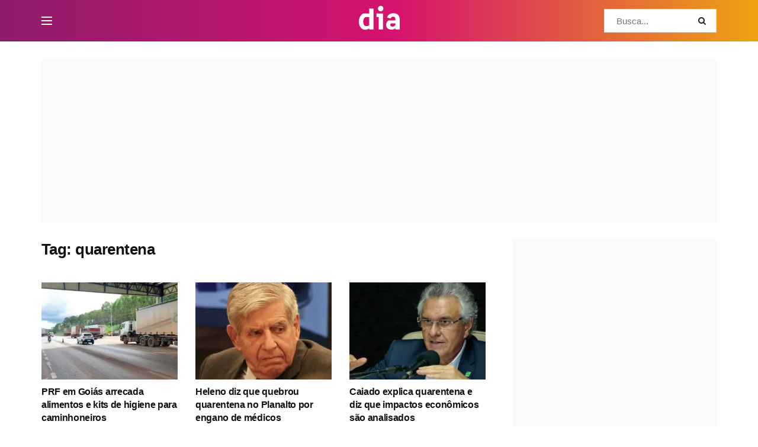

--- FILE ---
content_type: text/html; charset=UTF-8
request_url: https://diaonline.ig.com.br/tag/quarentena/page/4/
body_size: 42522
content:
<!doctype html>
<!--[if lt IE 7]> <html class="no-js lt-ie9 lt-ie8 lt-ie7" lang="pt-BR"> <![endif]-->
<!--[if IE 7]>    <html class="no-js lt-ie9 lt-ie8" lang="pt-BR"> <![endif]-->
<!--[if IE 8]>    <html class="no-js lt-ie9" lang="pt-BR"> <![endif]-->
<!--[if IE 9]>    <html class="no-js lt-ie10" lang="pt-BR"> <![endif]-->
<!--[if gt IE 8]><!--> <html class="no-js" lang="pt-BR"> <!--<![endif]-->
<head>
    <meta http-equiv="Content-Type" content="text/html; charset=UTF-8" />
    <meta name='viewport' content='width=device-width, initial-scale=1, user-scalable=yes' />
    <link rel="profile" href="https://gmpg.org/xfn/11" />
    <link rel="pingback" href="https://diaonline.ig.com.br/xmlrpc.php" />
    <meta name='robots' content='index, follow, max-image-preview:large, max-snippet:-1, max-video-preview:-1' />
<meta property="og:type" content="website">
<meta property="og:title" content="PRF em Goiás arrecada alimentos e kits de higiene para caminhoneiros">
<meta property="og:site_name" content="Dia Online">
<meta property="og:description" content="A Polícia Rodoviária Federal (PRF), em Goiás, deu início à campanha 'Siga em frente, Caminhoneiro', para arrecadar e doar alimentos">
<meta property="og:url" content="https://diaonline.ig.com.br/tag/quarentena/page/4">
<meta property="og:locale" content="pt_BR">
<meta property="og:image" content="https://diaonline.ig.com.br/wp-content/uploads/2020/03/prf-em-goias-arrecada-alimentos-e-kits-de-higiene-para-caminhoneiros-e1585567590894.jpeg">
<meta property="og:image:height" content="665">
<meta property="og:image:width" content="1257">
<meta name="twitter:card" content="summary">
<meta name="twitter:url" content="https://diaonline.ig.com.br/tag/quarentena/page/4">
<meta name="twitter:title" content="PRF em Goiás arrecada alimentos e kits de higiene para caminhoneiros">
<meta name="twitter:description" content="A Polícia Rodoviária Federal (PRF), em Goiás, deu início à campanha &#039;Siga em frente, Caminhoneiro&#039;, para arrecadar e doar alimentos">
<meta name="twitter:image" content="https://diaonline.ig.com.br/wp-content/uploads/2020/03/prf-em-goias-arrecada-alimentos-e-kits-de-higiene-para-caminhoneiros-e1585567590894.jpeg">
<meta name="twitter:image:width" content="1257">
<meta name="twitter:image:height" content="665">
<meta name="twitter:site" content="https://twitter.com/portaldia_">
<link rel='preconnect' href='https://www.googletagmanager.com' >
<link rel='dns-prefetch' href='https://www.googletagmanager.com'>
<link rel='dns-prefetch' href='https://securepubads.g.doubleclick.net'>

<!-- Google Tag Manager for WordPress by gtm4wp.com -->
<!-- Optimized with WP Meteor v3.4.16 - https://wordpress.org/plugins/wp-meteor/ --><script data-wpmeteor-nooptimize="true" data-cfasync="false">var _wpmeteor={"gdpr":true,"rdelay":86400000,"preload":true,"elementor-animations":true,"elementor-pp":true,"v":"3.4.16","rest_url":"https:\/\/diaonline.ig.com.br\/wp-json\/"};(()=>{try{new MutationObserver(function(){}),new Promise(function(){}),Object.assign({},{}),document.fonts.ready.then(function(){})}catch{s="wpmeteordisable=1",i=document.location.href,i.match(/[?&]wpmeteordisable/)||(o="",i.indexOf("?")==-1?i.indexOf("#")==-1?o=i+"?"+s:o=i.replace("#","?"+s+"#"):i.indexOf("#")==-1?o=i+"&"+s:o=i.replace("#","&"+s+"#"),document.location.href=o)}var s,i,o;})();

</script><script data-wpmeteor-nooptimize="true" data-cfasync="false">(()=>{var v="addEventListener",ue="removeEventListener",p="getAttribute",L="setAttribute",pe="removeAttribute",N="hasAttribute",St="querySelector",F=St+"All",U="appendChild",Q="removeChild",fe="createElement",T="tagName",Ae="getOwnPropertyDescriptor",y="prototype",W="__lookupGetter__",Ee="__lookupSetter__",m="DOMContentLoaded",f="load",B="pageshow",me="error";var d=window,c=document,Te=c.documentElement;var $=console.error;var Ke=!0,X=class{constructor(){this.known=[]}init(){let t,n,s=(r,a)=>{if(Ke&&r&&r.fn&&!r.__wpmeteor){let o=function(i){return i===r?this:(c[v](m,l=>{i.call(c,r,l,"jQueryMock")}),this)};this.known.push([r,r.fn.ready,r.fn.init?.prototype?.ready]),r.fn.ready=o,r.fn.init?.prototype?.ready&&(r.fn.init.prototype.ready=o),r.__wpmeteor=!0}return r};window.jQuery||window.$,Object.defineProperty(window,"jQuery",{get(){return t},set(r){t=s(r,"jQuery")},configurable:!0}),Object.defineProperty(window,"$",{get(){return n},set(r){n=s(r,"$")},configurable:!0})}unmock(){this.known.forEach(([t,n,s])=>{t.fn.ready=n,t.fn.init?.prototype?.ready&&s&&(t.fn.init.prototype.ready=s)}),Ke=!1}};var ge="fpo:first-interaction",he="fpo:replay-captured-events";var Je="fpo:element-loaded",Se="fpo:images-loaded",M="fpo:the-end";var Z="click",V=window,Qe=V.addEventListener.bind(V),Xe=V.removeEventListener.bind(V),Ge="removeAttribute",ve="getAttribute",Gt="setAttribute",Ne=["touchstart","touchmove","touchend","touchcancel","keydown","wheel"],Ze=["mouseover","mouseout",Z],Nt=["touchstart","touchend","touchcancel","mouseover","mouseout",Z],R="data-wpmeteor-";var Ue="dispatchEvent",je=e=>{let t=new MouseEvent(Z,{view:e.view,bubbles:!0,cancelable:!0});return Object.defineProperty(t,"target",{writable:!1,value:e.target}),t},Be=class{static capture(){let t=!1,[,n,s]=`${window.Promise}`.split(/[\s[(){]+/s);if(V["__"+s+n])return;let r=[],a=o=>{if(o.target&&Ue in o.target){if(!o.isTrusted)return;if(o.cancelable&&!Ne.includes(o.type))try{o.preventDefault()}catch{}o.stopImmediatePropagation(),o.type===Z?r.push(je(o)):Nt.includes(o.type)&&r.push(o),o.target[Gt](R+o.type,!0),t||(t=!0,V[Ue](new CustomEvent(ge)))}};V.addEventListener(he,()=>{Ze.forEach(l=>Xe(l,a,{passive:!1,capture:!0})),Ne.forEach(l=>Xe(l,a,{passive:!0,capture:!0}));let o;for(;o=r.shift();){var i=o.target;i[ve](R+"touchstart")&&i[ve](R+"touchend")&&!i[ve](R+Z)?(i[ve](R+"touchmove")||r.push(je(o)),i[Ge](R+"touchstart"),i[Ge](R+"touchend")):i[Ge](R+o.type),i[Ue](o)}}),Ze.forEach(o=>Qe(o,a,{passive:!1,capture:!0})),Ne.forEach(o=>Qe(o,a,{passive:!0,capture:!0}))}};var et=Be;var j=class{constructor(){this.l=[]}emit(t,n=null){this.l[t]&&this.l[t].forEach(s=>s(n))}on(t,n){this.l[t]||=[],this.l[t].push(n)}off(t,n){this.l[t]=(this.l[t]||[]).filter(s=>s!==n)}};var D=new j;var ye=c[fe]("span");ye[L]("id","elementor-device-mode");ye[L]("class","elementor-screen-only");var Ut=!1,tt=()=>(Ut||c.body[U](ye),getComputedStyle(ye,":after").content.replace(/"/g,""));var rt=e=>e[p]("class")||"",nt=(e,t)=>e[L]("class",t),st=()=>{d[v](f,function(){let e=tt(),t=Math.max(Te.clientWidth||0,d.innerWidth||0),n=Math.max(Te.clientHeight||0,d.innerHeight||0),s=["_animation_"+e,"animation_"+e,"_animation","_animation","animation"];Array.from(c[F](".elementor-invisible")).forEach(r=>{let a=r.getBoundingClientRect();if(a.top+d.scrollY<=n&&a.left+d.scrollX<t)try{let i=JSON.parse(r[p]("data-settings"));if(i.trigger_source)return;let l=i._animation_delay||i.animation_delay||0,u,E;for(var o=0;o<s.length;o++)if(i[s[o]]){E=s[o],u=i[E];break}if(u){let q=rt(r),J=u==="none"?q:q+" animated "+u,At=setTimeout(()=>{nt(r,J.replace(/\belementor-invisible\b/,"")),s.forEach(Tt=>delete i[Tt]),r[L]("data-settings",JSON.stringify(i))},l);D.on("fi",()=>{clearTimeout(At),nt(r,rt(r).replace(new RegExp("\b"+u+"\b"),""))})}}catch(i){console.error(i)}})})};var ot="data-in-mega_smartmenus",it=()=>{let e=c[fe]("div");e.innerHTML='<span class="sub-arrow --wp-meteor"><i class="fa" aria-hidden="true"></i></span>';let t=e.firstChild,n=s=>{let r=[];for(;s=s.previousElementSibling;)r.push(s);return r};c[v](m,function(){Array.from(c[F](".pp-advanced-menu ul")).forEach(s=>{if(s[p](ot))return;(s[p]("class")||"").match(/\bmega-menu\b/)&&s[F]("ul").forEach(o=>{o[L](ot,!0)});let r=n(s),a=r.filter(o=>o).filter(o=>o[T]==="A").pop();if(a||(a=r.map(o=>Array.from(o[F]("a"))).filter(o=>o).flat().pop()),a){let o=t.cloneNode(!0);a[U](o),new MutationObserver(l=>{l.forEach(({addedNodes:u})=>{u.forEach(E=>{if(E.nodeType===1&&E[T]==="SPAN")try{a[Q](o)}catch{}})})}).observe(a,{childList:!0})}})})};var w="readystatechange",A="message";var Y="SCRIPT",g="data-wpmeteor-",b=Object.defineProperty,Ve=Object.defineProperties,P="javascript/blocked",Pe=/^\s*(application|text)\/javascript|module\s*$/i,mt="requestAnimationFrame",gt="requestIdleCallback",ie="setTimeout",Ie="__dynamic",I=d.constructor.name+"::",ce=c.constructor.name+"::",ht=function(e,t){t=t||d;for(var n=0;n<this.length;n++)e.call(t,this[n],n,this)};"NodeList"in d&&!NodeList[y].forEach&&(NodeList[y].forEach=ht);"HTMLCollection"in d&&!HTMLCollection[y].forEach&&(HTMLCollection[y].forEach=ht);_wpmeteor["elementor-animations"]&&st(),_wpmeteor["elementor-pp"]&&it();var _e=[],Le=[],ee=[],se=!1,k=[],h={},He=!1,Bt=0,H=c.visibilityState==="visible"?d[mt]:d[ie],vt=d[gt]||H;c[v]("visibilitychange",()=>{H=c.visibilityState==="visible"?d[mt]:d[ie],vt=d[gt]||H});var C=d[ie],De,z=["src","type"],x=Object,te="definePropert";x[te+"y"]=(e,t,n)=>{if(e===d&&["jQuery","onload"].indexOf(t)>=0||(e===c||e===c.body)&&["readyState","write","writeln","on"+w].indexOf(t)>=0)return["on"+w,"on"+f].indexOf(t)&&n.set&&(h["on"+w]=h["on"+w]||[],h["on"+w].push(n.set)),e;if(e instanceof HTMLScriptElement&&z.indexOf(t)>=0){if(!e[t+"__def"]){let s=x[Ae](e,t);b(e,t,{set(r){return e[t+"__set"]?e[t+"__set"].call(e,r):s.set.call(e,r)},get(){return e[t+"__get"]?e[t+"__get"].call(e):s.get.call(e)}}),e[t+"__def"]=!0}return n.get&&(e[t+"__get"]=n.get),n.set&&(e[t+"__set"]=n.set),e}return b(e,t,n)};x[te+"ies"]=(e,t)=>{for(let n in t)x[te+"y"](e,n,t[n]);for(let n of x.getOwnPropertySymbols(t))x[te+"y"](e,n,t[n]);return e};var qe=EventTarget[y][v],yt=EventTarget[y][ue],ae=qe.bind(c),Ct=yt.bind(c),G=qe.bind(d),_t=yt.bind(d),Lt=Document[y].createElement,le=Lt.bind(c),de=c.__proto__[W]("readyState").bind(c),ct="loading";b(c,"readyState",{get(){return ct},set(e){return ct=e}});var at=e=>k.filter(([t,,n],s)=>{if(!(e.indexOf(t.type)<0)){n||(n=t.target);try{let r=n.constructor.name+"::"+t.type;for(let a=0;a<h[r].length;a++)if(h[r][a]){let o=r+"::"+s+"::"+a;if(!xe[o])return!0}}catch{}}}).length,oe,xe={},K=e=>{k.forEach(([t,n,s],r)=>{if(!(e.indexOf(t.type)<0)){s||(s=t.target);try{let a=s.constructor.name+"::"+t.type;if((h[a]||[]).length)for(let o=0;o<h[a].length;o++){let i=h[a][o];if(i){let l=a+"::"+r+"::"+o;if(!xe[l]){xe[l]=!0,c.readyState=n,oe=a;try{Bt++,!i[y]||i[y].constructor===i?i.bind(s)(t):i(t)}catch(u){$(u,i)}oe=null}}}}catch(a){$(a)}}})};ae(m,e=>{k.push([new e.constructor(m,e),de(),c])});ae(w,e=>{k.push([new e.constructor(w,e),de(),c])});G(m,e=>{k.push([new e.constructor(m,e),de(),d])});G(f,e=>{He=!0,k.push([new e.constructor(f,e),de(),d]),O||K([m,w,A,f,B])});G(B,e=>{k.push([new e.constructor(B,e),de(),d]),O||K([m,w,A,f,B])});var wt=e=>{k.push([e,c.readyState,d])},Ot=d[W]("onmessage"),Rt=d[Ee]("onmessage"),Pt=()=>{_t(A,wt),(h[I+"message"]||[]).forEach(e=>{G(A,e)}),b(d,"onmessage",{get:Ot,set:Rt})};G(A,wt);var Dt=new X;Dt.init();var Fe=()=>{!O&&!se&&(O=!0,c.readyState="loading",H($e),H(S)),He||G(f,()=>{Fe()})};G(ge,()=>{Fe()});D.on(Se,()=>{Fe()});_wpmeteor.rdelay>=0&&et.capture();var re=[-1],Ce=e=>{re=re.filter(t=>t!==e.target),re.length||C(D.emit.bind(D,M))};var O=!1,S=()=>{let e=_e.shift();if(e)e[p](g+"src")?e[N]("async")||e[Ie]?(e.isConnected&&(re.push(e),setTimeout(Ce,1e3,{target:e})),Oe(e,Ce),C(S)):Oe(e,C.bind(null,S)):(e.origtype==P&&Oe(e),C(S));else if(Le.length)_e.push(...Le),Le.length=0,C(S);else if(at([m,w,A]))K([m,w,A]),C(S);else if(He)if(at([f,B,A]))K([f,B,A]),C(S);else if(re.length>1)vt(S);else if(ee.length)_e.push(...ee),ee.length=0,C(S);else{if(d.RocketLazyLoadScripts)try{RocketLazyLoadScripts.run()}catch(t){$(t)}c.readyState="complete",Pt(),Dt.unmock(),O=!1,se=!0,d[ie](()=>Ce({target:-1}))}else O=!1},xt=e=>{let t=le(Y),n=e.attributes;for(var s=n.length-1;s>=0;s--)n[s].name.startsWith(g)||t[L](n[s].name,n[s].value);let r=e[p](g+"type");r?t.type=r:t.type="text/javascript",(e.textContent||"").match(/^\s*class RocketLazyLoadScripts/)?t.textContent=e.textContent.replace(/^\s*class\s*RocketLazyLoadScripts/,"window.RocketLazyLoadScripts=class").replace("RocketLazyLoadScripts.run();",""):t.textContent=e.textContent;for(let a of["onload","onerror","onreadystatechange"])e[a]&&(t[a]=e[a]);return t},Oe=(e,t)=>{let n=e[p](g+"src");if(n){let s=qe.bind(e);e.isConnected&&t&&(s(f,t),s(me,t)),e.origtype=e[p](g+"type")||"text/javascript",e.origsrc=n,(!e.isConnected||e[N]("nomodule")||e.type&&!Pe.test(e.type))&&t&&t(new Event(f,{target:e}))}else e.origtype===P?(e.origtype=e[p](g+"type")||"text/javascript",e[pe]("integrity"),e.textContent=e.textContent+`
`):t&&t(new Event(f,{target:e}))},We=(e,t)=>{let n=(h[e]||[]).indexOf(t);if(n>=0)return h[e][n]=void 0,!0},lt=(e,t,...n)=>{if("HTMLDocument::"+m==oe&&e===m&&!t.toString().match(/jQueryMock/)){D.on(M,c[v].bind(c,e,t,...n));return}if(t&&(e===m||e===w)){let s=ce+e;h[s]=h[s]||[],h[s].push(t),se&&K([e]);return}return ae(e,t,...n)},dt=(e,t,...n)=>{if(e===m){let s=ce+e;We(s,t)}return Ct(e,t,...n)};Ve(c,{[v]:{get(){return lt},set(){return lt}},[ue]:{get(){return dt},set(){return dt}}});var ne=c.createDocumentFragment(),$e=()=>{ne.hasChildNodes()&&(c.head[U](ne),ne=c.createDocumentFragment())},ut={},we=e=>{if(e)try{let t=new URL(e,c.location.href),n=t.origin;if(n&&!ut[n]&&c.location.host!==t.host){let s=le("link");s.rel="preconnect",s.href=n,ne[U](s),ut[n]=!0,O&&H($e)}}catch{}},be={},kt=(e,t,n,s)=>{let r=le("link");r.rel=t?"modulepre"+f:"pre"+f,r.as="script",n&&r[L]("crossorigin",n),s&&r[L]("integrity",s);try{e=new URL(e,c.location.href).href}catch{}r.href=e,ne[U](r),be[e]=!0,O&&H($e)},ke=function(...e){let t=le(...e);if(!e||e[0].toUpperCase()!==Y||!O)return t;let n=t[L].bind(t),s=t[p].bind(t),r=t[pe].bind(t),a=t[N].bind(t),o=t[W]("attributes").bind(t);return z.forEach(i=>{let l=t[W](i).bind(t),u=t[Ee](i).bind(t);x[te+"y"](t,i,{set(E){return i==="type"&&E&&!Pe.test(E)?n(i,E):((i==="src"&&E||i==="type"&&E&&t.origsrc)&&n("type",P),E?n(g+i,E):r(g+i))},get(){let E=t[p](g+i);if(i==="src")try{return new URL(E,c.location.href).href}catch{}return E}}),b(t,"orig"+i,{set(E){return u(E)},get(){return l()}})}),t[L]=function(i,l){if(z.includes(i))return i==="type"&&l&&!Pe.test(l)?n(i,l):((i==="src"&&l||i==="type"&&l&&t.origsrc)&&n("type",P),l?n(g+i,l):r(g+i));n(i,l)},t[p]=function(i){let l=z.indexOf(i)>=0?s(g+i):s(i);if(i==="src")try{return new URL(l,c.location.href).href}catch{}return l},t[N]=function(i){return z.indexOf(i)>=0?a(g+i):a(i)},b(t,"attributes",{get(){return[...o()].filter(l=>l.name!=="type").map(l=>({name:l.name.match(new RegExp(g))?l.name.replace(g,""):l.name,value:l.value}))}}),t[Ie]=!0,t};Object.defineProperty(Document[y],"createElement",{set(e){e!==ke&&(De=e)},get(){return De||ke}});var Re=new Set,ze=new MutationObserver(e=>{e.forEach(({removedNodes:t,addedNodes:n,target:s})=>{t.forEach(r=>{r.nodeType===1&&Y===r[T]&&"origtype"in r&&Re.delete(r)}),n.forEach(r=>{if(r.nodeType===1)if(Y===r[T]){if("origtype"in r){if(r.origtype!==P)return}else if(r[p]("type")!==P)return;"origtype"in r||z.forEach(o=>{let i=r[W](o).bind(r),l=r[Ee](o).bind(r);b(r,"orig"+o,{set(u){return l(u)},get(){return i()}})});let a=r[p](g+"src");if(Re.has(r)&&$("Inserted twice",r),r.parentNode){Re.add(r);let o=r[p](g+"type");(a||"").match(/\/gtm.js\?/)||r[N]("async")||r[Ie]?(ee.push(r),we(a)):r[N]("defer")||o==="module"?(Le.push(r),we(a)):(a&&!r[N]("nomodule")&&!be[a]&&kt(a,o==="module",r[N]("crossorigin")&&r[p]("crossorigin"),r[p]("integrity")),_e.push(r))}else r[v](f,o=>o.target.parentNode[Q](o.target)),r[v](me,o=>o.target.parentNode[Q](o.target)),s[U](r)}else r[T]==="LINK"&&r[p]("as")==="script"&&(be[r[p]("href")]=!0)})})}),bt={childList:!0,subtree:!0};ze.observe(c.documentElement,bt);var Mt=HTMLElement[y].attachShadow;HTMLElement[y].attachShadow=function(e){let t=Mt.call(this,e);return e.mode==="open"&&ze.observe(t,bt),t};(()=>{let e=x[Ae](HTMLIFrameElement[y],"src");b(HTMLIFrameElement[y],"src",{get(){return this.dataset.fpoSrc?this.dataset.fpoSrc:e.get.call(this)},set(t){delete this.dataset.fpoSrc,e.set.call(this,t)}})})();D.on(M,()=>{(!De||De===ke)&&(Document[y].createElement=Lt,ze.disconnect()),dispatchEvent(new CustomEvent(he)),dispatchEvent(new CustomEvent(M))});var Me=e=>{let t,n;!c.currentScript||!c.currentScript.parentNode?(t=c.body,n=t.lastChild):(n=c.currentScript,t=n.parentNode);try{let s=le("div");s.innerHTML=e,Array.from(s.childNodes).forEach(r=>{r.nodeName===Y?t.insertBefore(xt(r),n):t.insertBefore(r,n)})}catch(s){$(s)}},pt=e=>Me(e+`
`);Ve(c,{write:{get(){return Me},set(e){return Me=e}},writeln:{get(){return pt},set(e){return pt=e}}});var ft=(e,t,...n)=>{if(I+m==oe&&e===m&&!t.toString().match(/jQueryMock/)){D.on(M,d[v].bind(d,e,t,...n));return}if(I+f==oe&&e===f){D.on(M,d[v].bind(d,e,t,...n));return}if(t&&(e===f||e===B||e===m||e===A&&!se)){let s=e===m?ce+e:I+e;h[s]=h[s]||[],h[s].push(t),se&&K([e]);return}return G(e,t,...n)},Et=(e,t,...n)=>{if(e===f||e===m||e===B){let s=e===m?ce+e:I+e;We(s,t)}return _t(e,t,...n)};Ve(d,{[v]:{get(){return ft},set(){return ft}},[ue]:{get(){return Et},set(){return Et}}});var Ye=e=>{let t;return{get(){return t},set(n){return t&&We(e,n),h[e]=h[e]||[],h[e].push(n),t=n}}};G(Je,e=>{let{target:t,event:n}=e.detail,s=t===d?c.body:t,r=s[p](g+"on"+n.type);s[pe](g+"on"+n.type);try{let a=new Function("event",r);t===d?d[v](f,a.bind(t,n)):a.call(t,n)}catch(a){console.err(a)}});{let e=Ye(I+f);b(d,"onload",e),ae(m,()=>{b(c.body,"onload",e)})}b(c,"onreadystatechange",Ye(ce+w));b(d,"onmessage",Ye(I+A));(()=>{let e=d.innerHeight,t=d.innerWidth,n=r=>{let o={"4g":1250,"3g":2500,"2g":2500}[(navigator.connection||{}).effectiveType]||0,i=r.getBoundingClientRect(),l={top:-1*e-o,left:-1*t-o,bottom:e+o,right:t+o};return!(i.left>=l.right||i.right<=l.left||i.top>=l.bottom||i.bottom<=l.top)},s=(r=!0)=>{let a=1,o=-1,i={},l=()=>{o++,--a||d[ie](D.emit.bind(D,Se),_wpmeteor.rdelay)};Array.from(c.getElementsByTagName("*")).forEach(u=>{let E,q,J;if(u[T]==="IMG"){let _=u.currentSrc||u.src;_&&!i[_]&&!_.match(/^data:/i)&&((u.loading||"").toLowerCase()!=="lazy"||n(u))&&(E=_)}else if(u[T]===Y)we(u[p](g+"src"));else if(u[T]==="LINK"&&u[p]("as")==="script"&&["pre"+f,"modulepre"+f].indexOf(u[p]("rel"))>=0)be[u[p]("href")]=!0;else if((q=d.getComputedStyle(u))&&(J=(q.backgroundImage||"").match(/^url\s*\((.*?)\)/i))&&(J||[]).length){let _=J[0].slice(4,-1).replace(/"/g,"");!i[_]&&!_.match(/^data:/i)&&(E=_)}if(E){i[E]=!0;let _=new Image;r&&(a++,_[v](f,l),_[v](me,l)),_.src=E}}),c.fonts.ready.then(()=>{l()})};_wpmeteor.rdelay===0?ae(m,s):G(f,s)})();})();
//1.0.42

</script><script data-cfasync="false" type="javascript/blocked" data-wpmeteor-type="text/javascript"  data-pagespeed-no-defer>
	var gtm4wp_datalayer_name = "dataLayer";
	var dataLayer = dataLayer || [];
</script>
<!-- End Google Tag Manager for WordPress by gtm4wp.com -->			<script data-cfasync="false" type="javascript/blocked" data-wpmeteor-type="text/javascript" >
			  var jnews_ajax_url = '/?ajax-request=jnews'
			</script>
			<script data-cfasync="false" type="javascript/blocked" data-wpmeteor-type="text/javascript" >;window.jnews=window.jnews||{},window.jnews.library=window.jnews.library||{},window.jnews.library=function(){"use strict";var e=this;e.win=window,e.doc=document,e.noop=function(){},e.globalBody=e.doc.getElementsByTagName("body")[0],e.globalBody=e.globalBody?e.globalBody:e.doc,e.win.jnewsDataStorage=e.win.jnewsDataStorage||{_storage:new WeakMap,put:function(e,t,n){this._storage.has(e)||this._storage.set(e,new Map),this._storage.get(e).set(t,n)},get:function(e,t){return this._storage.get(e).get(t)},has:function(e,t){return this._storage.has(e)&&this._storage.get(e).has(t)},remove:function(e,t){var n=this._storage.get(e).delete(t);return 0===!this._storage.get(e).size&&this._storage.delete(e),n}},e.windowWidth=function(){return e.win.innerWidth||e.docEl.clientWidth||e.globalBody.clientWidth},e.windowHeight=function(){return e.win.innerHeight||e.docEl.clientHeight||e.globalBody.clientHeight},e.requestAnimationFrame=e.win.requestAnimationFrame||e.win.webkitRequestAnimationFrame||e.win.mozRequestAnimationFrame||e.win.msRequestAnimationFrame||window.oRequestAnimationFrame||function(e){return setTimeout(e,1e3/60)},e.cancelAnimationFrame=e.win.cancelAnimationFrame||e.win.webkitCancelAnimationFrame||e.win.webkitCancelRequestAnimationFrame||e.win.mozCancelAnimationFrame||e.win.msCancelRequestAnimationFrame||e.win.oCancelRequestAnimationFrame||function(e){clearTimeout(e)},e.classListSupport="classList"in document.createElement("_"),e.hasClass=e.classListSupport?function(e,t){return e.classList.contains(t)}:function(e,t){return e.className.indexOf(t)>=0},e.addClass=e.classListSupport?function(t,n){e.hasClass(t,n)||t.classList.add(n)}:function(t,n){e.hasClass(t,n)||(t.className+=" "+n)},e.removeClass=e.classListSupport?function(t,n){e.hasClass(t,n)&&t.classList.remove(n)}:function(t,n){e.hasClass(t,n)&&(t.className=t.className.replace(n,""))},e.objKeys=function(e){var t=[];for(var n in e)Object.prototype.hasOwnProperty.call(e,n)&&t.push(n);return t},e.isObjectSame=function(e,t){var n=!0;return JSON.stringify(e)!==JSON.stringify(t)&&(n=!1),n},e.extend=function(){for(var e,t,n,o=arguments[0]||{},i=1,a=arguments.length;i<a;i++)if(null!==(e=arguments[i]))for(t in e)o!==(n=e[t])&&void 0!==n&&(o[t]=n);return o},e.dataStorage=e.win.jnewsDataStorage,e.isVisible=function(e){return 0!==e.offsetWidth&&0!==e.offsetHeight||e.getBoundingClientRect().length},e.getHeight=function(e){return e.offsetHeight||e.clientHeight||e.getBoundingClientRect().height},e.getWidth=function(e){return e.offsetWidth||e.clientWidth||e.getBoundingClientRect().width},e.supportsPassive=!1;try{var t=Object.defineProperty({},"passive",{get:function(){e.supportsPassive=!0}});"createEvent"in e.doc?e.win.addEventListener("test",null,t):"fireEvent"in e.doc&&e.win.attachEvent("test",null)}catch(e){}e.passiveOption=!!e.supportsPassive&&{passive:!0},e.setStorage=function(e,t){e="jnews-"+e;var n={expired:Math.floor(((new Date).getTime()+432e5)/1e3)};t=Object.assign(n,t);localStorage.setItem(e,JSON.stringify(t))},e.getStorage=function(e){e="jnews-"+e;var t=localStorage.getItem(e);return null!==t&&0<t.length?JSON.parse(localStorage.getItem(e)):{}},e.expiredStorage=function(){var t,n="jnews-";for(var o in localStorage)o.indexOf(n)>-1&&"undefined"!==(t=e.getStorage(o.replace(n,""))).expired&&t.expired<Math.floor((new Date).getTime()/1e3)&&localStorage.removeItem(o)},e.addEvents=function(t,n,o){for(var i in n){var a=["touchstart","touchmove"].indexOf(i)>=0&&!o&&e.passiveOption;"createEvent"in e.doc?t.addEventListener(i,n[i],a):"fireEvent"in e.doc&&t.attachEvent("on"+i,n[i])}},e.removeEvents=function(t,n){for(var o in n)"createEvent"in e.doc?t.removeEventListener(o,n[o]):"fireEvent"in e.doc&&t.detachEvent("on"+o,n[o])},e.triggerEvents=function(t,n,o){var i;o=o||{detail:null};return"createEvent"in e.doc?(!(i=e.doc.createEvent("CustomEvent")||new CustomEvent(n)).initCustomEvent||i.initCustomEvent(n,!0,!1,o),void t.dispatchEvent(i)):"fireEvent"in e.doc?((i=e.doc.createEventObject()).eventType=n,void t.fireEvent("on"+i.eventType,i)):void 0},e.getParents=function(t,n){void 0===n&&(n=e.doc);for(var o=[],i=t.parentNode,a=!1;!a;)if(i){var r=i;r.querySelectorAll(n).length?a=!0:(o.push(r),i=r.parentNode)}else o=[],a=!0;return o},e.forEach=function(e,t,n){for(var o=0,i=e.length;o<i;o++)t.call(n,e[o],o)},e.getText=function(e){return e.innerText||e.textContent},e.setText=function(e,t){var n="object"==typeof t?t.innerText||t.textContent:t;e.innerText&&(e.innerText=n),e.textContent&&(e.textContent=n)},e.httpBuildQuery=function(t){return e.objKeys(t).reduce(function t(n){var o=arguments.length>1&&void 0!==arguments[1]?arguments[1]:null;return function(i,a){var r=n[a];a=encodeURIComponent(a);var s=o?"".concat(o,"[").concat(a,"]"):a;return null==r||"function"==typeof r?(i.push("".concat(s,"=")),i):["number","boolean","string"].includes(typeof r)?(i.push("".concat(s,"=").concat(encodeURIComponent(r))),i):(i.push(e.objKeys(r).reduce(t(r,s),[]).join("&")),i)}}(t),[]).join("&")},e.get=function(t,n,o,i){return o="function"==typeof o?o:e.noop,e.ajax("GET",t,n,o,i)},e.post=function(t,n,o,i){return o="function"==typeof o?o:e.noop,e.ajax("POST",t,n,o,i)},e.ajax=function(t,n,o,i,a){var r=new XMLHttpRequest,s=n,c=e.httpBuildQuery(o);if(t=-1!=["GET","POST"].indexOf(t)?t:"GET",r.open(t,s+("GET"==t?"?"+c:""),!0),"POST"==t&&r.setRequestHeader("Content-type","application/x-www-form-urlencoded"),r.setRequestHeader("X-Requested-With","XMLHttpRequest"),r.onreadystatechange=function(){4===r.readyState&&200<=r.status&&300>r.status&&"function"==typeof i&&i.call(void 0,r.response)},void 0!==a&&!a){return{xhr:r,send:function(){r.send("POST"==t?c:null)}}}return r.send("POST"==t?c:null),{xhr:r}},e.scrollTo=function(t,n,o){function i(e,t,n){this.start=this.position(),this.change=e-this.start,this.currentTime=0,this.increment=20,this.duration=void 0===n?500:n,this.callback=t,this.finish=!1,this.animateScroll()}return Math.easeInOutQuad=function(e,t,n,o){return(e/=o/2)<1?n/2*e*e+t:-n/2*(--e*(e-2)-1)+t},i.prototype.stop=function(){this.finish=!0},i.prototype.move=function(t){e.doc.documentElement.scrollTop=t,e.globalBody.parentNode.scrollTop=t,e.globalBody.scrollTop=t},i.prototype.position=function(){return e.doc.documentElement.scrollTop||e.globalBody.parentNode.scrollTop||e.globalBody.scrollTop},i.prototype.animateScroll=function(){this.currentTime+=this.increment;var t=Math.easeInOutQuad(this.currentTime,this.start,this.change,this.duration);this.move(t),this.currentTime<this.duration&&!this.finish?e.requestAnimationFrame.call(e.win,this.animateScroll.bind(this)):this.callback&&"function"==typeof this.callback&&this.callback()},new i(t,n,o)},e.unwrap=function(t){var n,o=t;e.forEach(t,(function(e,t){n?n+=e:n=e})),o.replaceWith(n)},e.performance={start:function(e){performance.mark(e+"Start")},stop:function(e){performance.mark(e+"End"),performance.measure(e,e+"Start",e+"End")}},e.fps=function(){var t=0,n=0,o=0;!function(){var i=t=0,a=0,r=0,s=document.getElementById("fpsTable"),c=function(t){void 0===document.getElementsByTagName("body")[0]?e.requestAnimationFrame.call(e.win,(function(){c(t)})):document.getElementsByTagName("body")[0].appendChild(t)};null===s&&((s=document.createElement("div")).style.position="fixed",s.style.top="120px",s.style.left="10px",s.style.width="100px",s.style.height="20px",s.style.border="1px solid black",s.style.fontSize="11px",s.style.zIndex="100000",s.style.backgroundColor="white",s.id="fpsTable",c(s));var l=function(){o++,n=Date.now(),(a=(o/(r=(n-t)/1e3)).toPrecision(2))!=i&&(i=a,s.innerHTML=i+"fps"),1<r&&(t=n,o=0),e.requestAnimationFrame.call(e.win,l)};l()}()},e.instr=function(e,t){for(var n=0;n<t.length;n++)if(-1!==e.toLowerCase().indexOf(t[n].toLowerCase()))return!0},e.winLoad=function(t,n){function o(o){if("complete"===e.doc.readyState||"interactive"===e.doc.readyState)return!o||n?setTimeout(t,n||1):t(o),1}o()||e.addEvents(e.win,{load:o})},e.docReady=function(t,n){function o(o){if("complete"===e.doc.readyState||"interactive"===e.doc.readyState)return!o||n?setTimeout(t,n||1):t(o),1}o()||e.addEvents(e.doc,{DOMContentLoaded:o})},e.fireOnce=function(){e.docReady((function(){e.assets=e.assets||[],e.assets.length&&(e.boot(),e.load_assets())}),50)},e.boot=function(){e.length&&e.doc.querySelectorAll("style[media]").forEach((function(e){"not all"==e.getAttribute("media")&&e.removeAttribute("media")}))},e.create_js=function(t,n){var o=e.doc.createElement("script");switch(o.setAttribute("src",t),n){case"defer":o.setAttribute("defer",!0);break;case"async":o.setAttribute("async",!0);break;case"deferasync":o.setAttribute("defer",!0),o.setAttribute("async",!0)}e.globalBody.appendChild(o)},e.load_assets=function(){"object"==typeof e.assets&&e.forEach(e.assets.slice(0),(function(t,n){var o="";t.defer&&(o+="defer"),t.async&&(o+="async"),e.create_js(t.url,o);var i=e.assets.indexOf(t);i>-1&&e.assets.splice(i,1)})),e.assets=jnewsoption.au_scripts=window.jnewsads=[]},e.setCookie=function(e,t,n){var o="";if(n){var i=new Date;i.setTime(i.getTime()+24*n*60*60*1e3),o="; expires="+i.toUTCString()}document.cookie=e+"="+(t||"")+o+"; path=/"},e.getCookie=function(e){for(var t=e+"=",n=document.cookie.split(";"),o=0;o<n.length;o++){for(var i=n[o];" "==i.charAt(0);)i=i.substring(1,i.length);if(0==i.indexOf(t))return i.substring(t.length,i.length)}return null},e.eraseCookie=function(e){document.cookie=e+"=; Path=/; Expires=Thu, 01 Jan 1970 00:00:01 GMT;"},e.docReady((function(){e.globalBody=e.globalBody==e.doc?e.doc.getElementsByTagName("body")[0]:e.globalBody,e.globalBody=e.globalBody?e.globalBody:e.doc})),e.winLoad((function(){e.winLoad((function(){var t=!1;if(void 0!==window.jnewsadmin)if(void 0!==window.file_version_checker){var n=e.objKeys(window.file_version_checker);n.length?n.forEach((function(e){t||"10.0.4"===window.file_version_checker[e]||(t=!0)})):t=!0}else t=!0;t&&(window.jnewsHelper.getMessage(),window.jnewsHelper.getNotice())}),2500)}))},window.jnews.library=new window.jnews.library;</script>
	<!-- This site is optimized with the Yoast SEO plugin v26.4 - https://yoast.com/wordpress/plugins/seo/ -->
	<title>Arquivo de quarentena - Página 4 de 4 - Dia Online</title><link rel="preload" href="https://diaonline.ig.com.br/wp-content/uploads/2020/03/prf-em-goias-arrecada-alimentos-e-kits-de-higiene-para-caminhoneiros-e1585567590894-350x250.webp" as="image" fetchpriority="high"><link rel="preload" href="https://diaonline.ig.com.br/wp-content/uploads/2020/03/heleno-diz-que-quebrou-quarentena-no-planalto-por-engano-de-medicos-e1585424360706-350x250.webp" as="image" fetchpriority="high"><link rel="preload" href="https://diaonline.ig.com.br/wp-content/uploads/2020/03/caiado-explica-quarentena-e-diz-que-impactos-economicos-sao-analisados-e1585242801874-350x250.webp" as="image" fetchpriority="high"><link rel="preload" href="https://diaonline.ig.com.br/wp-content/uploads/2020/03/faber-castell-libera-gratuitamente-17-cursos-online-de-desenho-e-pintura-e1585160251970-350x250.webp" as="image" fetchpriority="high"><link rel="preload" href="https://diaonline.ig.com.br/wp-content/themes/jnews-child/assets/fonts/do-icon.woff2" as="font" type="font/woff2" crossorigin><style id="perfmatters-used-css">:where(.wp-block-button__link){border-radius:9999px;box-shadow:none;padding:calc(.667em + 2px) calc(1.333em + 2px);text-decoration:none;}:where(.wp-block-columns){margin-bottom:1.75em;}:where(.wp-block-columns.has-background){padding:1.25em 2.375em;}:where(.wp-block-post-comments input[type=submit]){border:none;}:where(.wp-block-cover-image:not(.has-text-color)),:where(.wp-block-cover:not(.has-text-color)){color:#fff;}:where(.wp-block-cover-image.is-light:not(.has-text-color)),:where(.wp-block-cover.is-light:not(.has-text-color)){color:#000;}.wp-block-embed.alignleft,.wp-block-embed.alignright,.wp-block[data-align=left]>[data-type="core/embed"],.wp-block[data-align=right]>[data-type="core/embed"]{max-width:360px;width:100%;}.wp-block-embed.alignleft .wp-block-embed__wrapper,.wp-block-embed.alignright .wp-block-embed__wrapper,.wp-block[data-align=left]>[data-type="core/embed"] .wp-block-embed__wrapper,.wp-block[data-align=right]>[data-type="core/embed"] .wp-block-embed__wrapper{min-width:280px;}.wp-block-cover .wp-block-embed{min-height:240px;min-width:320px;}.wp-block-embed{overflow-wrap:break-word;}.wp-block-embed figcaption{margin-bottom:1em;margin-top:.5em;}.wp-block-embed iframe{max-width:100%;}.wp-block-embed__wrapper{position:relative;}.wp-embed-responsive .wp-has-aspect-ratio .wp-block-embed__wrapper:before{content:"";display:block;padding-top:50%;}.wp-embed-responsive .wp-has-aspect-ratio iframe{bottom:0;height:100%;left:0;position:absolute;right:0;top:0;width:100%;}.wp-embed-responsive .wp-embed-aspect-21-9 .wp-block-embed__wrapper:before{padding-top:42.85%;}.wp-embed-responsive .wp-embed-aspect-18-9 .wp-block-embed__wrapper:before{padding-top:50%;}.wp-embed-responsive .wp-embed-aspect-16-9 .wp-block-embed__wrapper:before{padding-top:56.25%;}.wp-embed-responsive .wp-embed-aspect-4-3 .wp-block-embed__wrapper:before{padding-top:75%;}.wp-embed-responsive .wp-embed-aspect-1-1 .wp-block-embed__wrapper:before{padding-top:100%;}.wp-embed-responsive .wp-embed-aspect-9-16 .wp-block-embed__wrapper:before{padding-top:177.77%;}.wp-embed-responsive .wp-embed-aspect-1-2 .wp-block-embed__wrapper:before{padding-top:200%;}:where(.wp-block-file){margin-bottom:1.5em;}:where(.wp-block-file__button){border-radius:2em;display:inline-block;padding:.5em 1em;}:where(.wp-block-file__button):is(a):active,:where(.wp-block-file__button):is(a):focus,:where(.wp-block-file__button):is(a):hover,:where(.wp-block-file__button):is(a):visited{box-shadow:none;color:#fff;opacity:.85;text-decoration:none;}@keyframes turn-on-visibility{0%{opacity:0;}to{opacity:1;}}@keyframes turn-off-visibility{0%{opacity:1;visibility:visible;}99%{opacity:0;visibility:visible;}to{opacity:0;visibility:hidden;}}@keyframes lightbox-zoom-in{0%{left:var(--lightbox-initial-left-position);top:var(--lightbox-initial-top-position);transform:scale(var(--lightbox-scale-width),var(--lightbox-scale-height));}to{left:var(--lightbox-target-left-position);top:var(--lightbox-target-top-position);transform:scale(1);}}@keyframes lightbox-zoom-out{0%{left:var(--lightbox-target-left-position);top:var(--lightbox-target-top-position);transform:scale(1);visibility:visible;}99%{visibility:visible;}to{left:var(--lightbox-initial-left-position);top:var(--lightbox-initial-top-position);transform:scale(var(--lightbox-scale-width),var(--lightbox-scale-height));}}:where(.wp-block-latest-comments:not([style*=line-height] .wp-block-latest-comments__comment)){line-height:1.1;}:where(.wp-block-latest-comments:not([style*=line-height] .wp-block-latest-comments__comment-excerpt p)){line-height:1.8;}ol,ul{box-sizing:border-box;}:where(.wp-block-navigation.has-background .wp-block-navigation-item a:not(.wp-element-button)),:where(.wp-block-navigation.has-background .wp-block-navigation-submenu a:not(.wp-element-button)){padding:.5em 1em;}:where(.wp-block-navigation .wp-block-navigation__submenu-container .wp-block-navigation-item a:not(.wp-element-button)),:where(.wp-block-navigation .wp-block-navigation__submenu-container .wp-block-navigation-submenu a:not(.wp-element-button)),:where(.wp-block-navigation .wp-block-navigation__submenu-container .wp-block-navigation-submenu button.wp-block-navigation-item__content),:where(.wp-block-navigation .wp-block-navigation__submenu-container .wp-block-pages-list__item button.wp-block-navigation-item__content){padding:.5em 1em;}@keyframes overlay-menu__fade-in-animation{0%{opacity:0;transform:translateY(.5em);}to{opacity:1;transform:translateY(0);}}:where(p.has-text-color:not(.has-link-color)) a{color:inherit;}:where(.wp-block-post-excerpt){margin-bottom:var(--wp--style--block-gap);margin-top:var(--wp--style--block-gap);}:where(.wp-block-pullquote){margin:0 0 1em;}:where(.wp-block-search__button){border:1px solid #ccc;padding:6px 10px;}:where(.wp-block-search__button-inside .wp-block-search__inside-wrapper){border:1px solid #949494;box-sizing:border-box;padding:4px;}:where(.wp-block-search__button-inside .wp-block-search__inside-wrapper) :where(.wp-block-search__button){padding:4px 8px;}:where(.wp-block-term-description){margin-bottom:var(--wp--style--block-gap);margin-top:var(--wp--style--block-gap);}:where(pre.wp-block-verse){font-family:inherit;}:root{--wp--preset--font-size--normal:16px;--wp--preset--font-size--huge:42px;}html :where(.has-border-color){border-style:solid;}html :where([style*=border-top-color]){border-top-style:solid;}html :where([style*=border-right-color]){border-right-style:solid;}html :where([style*=border-bottom-color]){border-bottom-style:solid;}html :where([style*=border-left-color]){border-left-style:solid;}html :where([style*=border-width]){border-style:solid;}html :where([style*=border-top-width]){border-top-style:solid;}html :where([style*=border-right-width]){border-right-style:solid;}html :where([style*=border-bottom-width]){border-bottom-style:solid;}html :where([style*=border-left-width]){border-left-style:solid;}html :where(img[class*=wp-image-]){height:auto;max-width:100%;}:where(figure){margin:0 0 1em;}html :where(.is-position-sticky){--wp-admin--admin-bar--position-offset:var(--wp-admin--admin-bar--height,0px);}@media screen and (max-width:600px){html :where(.is-position-sticky){--wp-admin--admin-bar--position-offset:0px;}}@keyframes spin{from{transform:rotate(0deg);}to{transform:rotate(360deg);}}@keyframes blink{from{opacity:0;}50%{opacity:1;}to{opacity:0;}}@keyframes sigijh_highlight{from{background-position:0% 0;}to{background-position:-100% 0;}}@font-face{font-family:"do-icon";src:url("https://diaonline.ig.com.br/wp-content/themes/jnews-child/assets/css/../fonts/do-icon.eot");src:url("https://diaonline.ig.com.br/wp-content/themes/jnews-child/assets/css/../fonts/do-icon.eot#iefix") format("embedded-opentype"),url("https://diaonline.ig.com.br/wp-content/themes/jnews-child/assets/css/../fonts/do-icon.woff2") format("woff2"),url("https://diaonline.ig.com.br/wp-content/themes/jnews-child/assets/css/../fonts/do-icon.woff") format("woff"),url("https://diaonline.ig.com.br/wp-content/themes/jnews-child/assets/css/../fonts/do-icon.ttf") format("truetype"),url("https://diaonline.ig.com.br/wp-content/themes/jnews-child/assets/css/../fonts/do-icon.svg#do-icon") format("svg");font-weight:normal;font-style:normal;font-display:block;}i{font-family:"do-icon" !important;speak:never;font-style:normal;font-weight:normal;font-variant:normal;text-transform:none;line-height:1;-webkit-font-smoothing:antialiased;-moz-osx-font-smoothing:grayscale;}.fa.fa-search:before{content:"";}.fa.fa-twitter:before{content:"";}.fa.fa-facebook:before{content:"";}.fa.fa-bars:before{content:"";}.fa.fa-pinterest:before{content:"";}.fa.fa-instagram:before{content:"";}.fa.fa-whatsapp:before{content:"";}.fa.fa-angle-up:before{content:"w";}.fa.fa-youtube-play:before{content:"";}.jnews-dark-mode .jeg_cat_subtitle,.jnews-dark-mode .jeg_post_subtitle,.jnews-dark-mode .meta_left,.jnews-dark-mode .wp-caption-text,.jnews-dark-mode .jeg_post_tags a,.jnews-dark-mode .caption,.jnews-dark-mode .entry-content .content-inner p,.jnews-dark-mode .entry-content .content-inner span,.jnews-dark-mode .entry-content .intro-text,.jeg_thumb .jeg_post_category a,.jeg_pl_lg_box .jeg_post_category a,.jeg_pl_md_box .jeg_post_category a,.jeg_postblock_carousel_2 .jeg_post_category a,.jeg_heroblock .jeg_post_category a,.jeg_slide_caption .jeg_post_category a,.btn.round,.content-inner .jeg_post_category a,.jeg_post_source a,.jeg_post_via a{color:#fff !important;}.jeg_overlay_slider .jeg_post_category,.jeg_thumb .jeg_post_category,.jeg_pl_lg_box .jeg_post_category,.jeg_pl_md_box .jeg_post_category,.jeg_postblock_carousel_2 .jeg_post_category,.jeg_heroblock .jeg_post_category,.jeg_slide_caption .jeg_post_category,.content-inner .jeg_post_category,.jeg_post_source,.jeg_post_via{display:none !important;}.wp-caption .wp-caption-text,.jeg_featured .wp-caption-text{font-size:14px;line-height:1.4;}@media only screen and (max-width: 480px){.wp-caption .wp-caption-text,.jeg_featured .wp-caption-text{text-align:center;}}.jeg_midbar{height:70px !important;}.jeg_midbar,.jeg_midbar.dark,.jeg_mobile_bottombar,.jeg_mobile_midbar,.jeg_stickybar{background:linear-gradient(270deg,#eda313 0%,#d6126f 47.92%,#8e1c6c 100%) !important;}.jeg_stickybar .jeg_nav_col i{color:#fff !important;}.jeg_stickybar .jeg_nav_col form i.fa-search{color:#222 !important;}.jeg_search_no_expand.round .jeg_search_input{border-radius:0 !important;}.jeg_stickybar .site-title{font-size:10px !important;}.jeg_nav_icon .jeg_mobile_toggle{color:#fff;}#footer:before{display:block;content:"";height:3px;width:100%;background:linear-gradient(270deg,#eda313 0%,#d6126f 47.92%,#8e1c6c 100%) !important;}.jeg_footer .jeg_footer_heading h3,.jeg_footer .widget h2{font-size:20px;}.widget_categories li a,.widget_nav_menu li a,.widget_polylang li a{font-weight:400 !important;font-size:18px !important;}.jeg_social_icon_block a{margin-bottom:10px !important;}.jeg_load_more_flag .jeg_post_title a,.jeg_sharelist a{border:0 !important;font-size:1rem;}.jnews_archive_above_content_ads>.ads-wrapper>*,.jnews_archive_above_hero_ads>.ads-wrapper>*,.jnews_archive_below_hero_ads>.ads-wrapper>*,.jnews_article_top_ads>.ads-wrapper>*{padding-bottom:0 !important;margin-bottom:30px;}.ads-wrapper>div,.ads-wrapper>.ads_image{height:275px;width:100%;overflow:hidden;display:flex;align-items:center;justify-content:center;flex-direction:column;background:#fafafa;}@media only screen and (min-width: 764px){.jeg_sticky_sidebar .ads-wrapper>div{height:625px;}}@media only screen and (max-width: 480px){.jeg_sticky_sidebar .ads-wrapper>div{margin-top:30px;width:100% !important;}}.jnews_above_footer_ads .ads-wrapper>div{background:transparent;min-height:auto;}.jnews_above_footer_ads .ads-wrapper>div:before{content:"";}#custom-footer .links{text-align:right;}@media only screen and (max-width: 480px){#custom-footer{text-align:center;}#custom-footer .links{text-align:center;margin-top:15px;}}.cat-item-1{display:none !important;}.jeg_post_category a{color:#000 !important;}a{color:#000;}@-webkit-keyframes fa-spin{0%{-webkit-transform:rotate(0deg);transform:rotate(0deg);}to{-webkit-transform:rotate(359deg);transform:rotate(359deg);}}@keyframes fa-spin{0%{-webkit-transform:rotate(0deg);transform:rotate(0deg);}to{-webkit-transform:rotate(359deg);transform:rotate(359deg);}}.fa-search:before{content:"";}.fa-twitter:before{content:"";}.fa-facebook-f:before,.fa-facebook:before{content:"";}.fa-bars:before,.fa-navicon:before,.fa-reorder:before{content:"";}.fa-pinterest:before{content:"";}.fa-youtube-play:before{content:"";}.fa-instagram:before{content:"";}.fa-whatsapp:before{content:"";}[data-icon]:before{content:attr(data-icon);}[class*=" jegicon-"]:before,[class^=jegicon-]:before,[data-icon]:before{font-family:sv-icon !important;font-style:normal !important;font-weight:400 !important;font-variant:normal !important;text-transform:none !important;speak:none;line-height:1;-webkit-font-smoothing:antialiased;-moz-osx-font-smoothing:grayscale;}.jegicon-cross:before{content:"d";}button::-moz-focus-inner{padding:0;border:0;}@-webkit-keyframes clockwise{0%{-webkit-transform:rotate(0deg);transform:rotate(0deg);}to{-webkit-transform:rotate(1 turn);transform:rotate(1 turn);}}@keyframes clockwise{0%{-webkit-transform:rotate(0deg);transform:rotate(0deg);}to{-webkit-transform:rotate(1 turn);transform:rotate(1 turn);}}@-webkit-keyframes donut-rotate{0%{-webkit-transform:rotate(0);transform:rotate(0);}50%{-webkit-transform:rotate(-140deg);transform:rotate(-140deg);}to{-webkit-transform:rotate(0);transform:rotate(0);}}@keyframes donut-rotate{0%{-webkit-transform:rotate(0);transform:rotate(0);}50%{-webkit-transform:rotate(-140deg);transform:rotate(-140deg);}to{-webkit-transform:rotate(0);transform:rotate(0);}}a,abbr,acronym,address,applet,article,aside,audio,b,big,blockquote,body,canvas,caption,center,cite,code,dd,del,details,dfn,div,dl,dt,em,embed,fieldset,figcaption,figure,footer,form,h1,h2,h3,h4,h5,h6,header,hgroup,html,i,iframe,img,ins,kbd,label,legend,li,mark,menu,nav,object,ol,output,p,pre,q,ruby,s,samp,section,small,span,strike,strong,sub,summary,sup,table,tbody,td,tfoot,th,thead,time,tr,tt,u,ul,var,video{margin:0;padding:0;border:0;font-size:100%;font:inherit;vertical-align:baseline;}article,aside,details,figcaption,figure,footer,header,hgroup,menu,nav,section{display:block;}body{line-height:1;}ol,ul{list-style:none;}body{color:#53585c;background:#fff;font-family:Helvetica Neue,Helvetica,Roboto,Arial,sans-serif;font-size:14px;line-height:1.6em;-webkit-font-smoothing:antialiased;-moz-osx-font-smoothing:grayscale;overflow-anchor:none;}body,html{height:100%;margin:0;}::-moz-selection{background:#fde69a;color:#212121;text-shadow:none;}::-webkit-selection{background:#fde69a;color:#212121;text-shadow:none;}::selection{background:#fde69a;color:#212121;text-shadow:none;}a{color:#f70d28;text-decoration:none;}a:focus,a:hover{color:#212121;outline:0;}audio,canvas,img,video{vertical-align:middle;}img{max-width:100%;-ms-interpolation-mode:bicubic;height:auto;}button,input,label,optgroup,select,textarea{font:inherit;}[class*=jeg_] .fa{font-family:sv-icon;}.clearfix:after,.comment-navigation:after,.container:after,.jeg_authorbox:after,.jeg_block_heading:after,.jeg_popup_content:after,.jeg_postblock:after,.row:after{content:"";display:table;clear:both;}h1,h2,h3,h4,h5,h6{color:#212121;text-rendering:optimizeLegibility;}h1{font-size:2.25em;margin:.67em 0 .5em;line-height:1.25;letter-spacing:-.02em;}h2{font-size:1.953em;margin:.83em 0 .5em;line-height:1.35;}h3{font-size:1.563em;margin:1em 0 .5em;line-height:1.4;}em,i{font-style:italic;}p,pre{margin:0 0 1.75em;text-rendering:optimizeLegibility;}.jeg_vc_content .vc_row,.jeg_vc_content .vc_row[data-vc-full-width=true]>.jeg-vc-wrapper{margin-left:auto;margin-right:auto;}.jeg_vc_content .vc_inner{margin-left:-15px;margin-right:-15px;}.jeg_vc_content .vc_row[data-vc-full-width=true]{left:0 !important;width:auto !important;padding-left:0 !important;padding-right:0 !important;}@media (max-width:767px){.container{width:98%;width:calc(100% - 10px);}}@media (max-width:479px){.container{width:100%;}}@media (min-width:768px){.container,.jeg_vc_content>.vc_element>.vc_row,.jeg_vc_content>.vc_element>.vc_row[data-vc-full-width=true]:not([data-vc-stretch-content=true])>.jeg-vc-wrapper,.jeg_vc_content>.vc_row,.jeg_vc_content>.vc_row[data-vc-full-width=true]:not([data-vc-stretch-content=true])>.jeg-vc-wrapper{max-width:750px;}.jeg_vc_content>.vc_element>.vc_row[data-vc-full-width=true],.jeg_vc_content>.vc_element>.vc_row[data-vc-stretch-content=true]>.jeg-vc-wrapper,.jeg_vc_content>.vc_row[data-vc-full-width=true],.jeg_vc_content>.vc_row[data-vc-stretch-content=true]>.jeg-vc-wrapper{width:100%;max-width:none;}}@media (min-width:992px){.container,.jeg_vc_content>.vc_element>.vc_row,.jeg_vc_content>.vc_element>.vc_row[data-vc-full-width=true]:not([data-vc-stretch-content=true])>.jeg-vc-wrapper,.jeg_vc_content>.vc_row,.jeg_vc_content>.vc_row[data-vc-full-width=true]:not([data-vc-stretch-content=true])>.jeg-vc-wrapper{max-width:970px;}.jeg_vc_content>.vc_element>.vc_row[data-vc-full-width=true],.jeg_vc_content>.vc_element>.vc_row[data-vc-stretch-content=true]>.jeg-vc-wrapper,.jeg_vc_content>.vc_row[data-vc-full-width=true],.jeg_vc_content>.vc_row[data-vc-stretch-content=true]>.jeg-vc-wrapper{width:100%;max-width:none;}}@media (min-width:1200px){.container,.jeg_vc_content>.vc_element>.vc_row,.jeg_vc_content>.vc_element>.vc_row[data-vc-full-width=true]:not([data-vc-stretch-content=true])>.jeg-vc-wrapper,.jeg_vc_content>.vc_row,.jeg_vc_content>.vc_row[data-vc-full-width=true]:not([data-vc-stretch-content=true])>.jeg-vc-wrapper{max-width:1170px;}.jeg_vc_content>.vc_element>.vc_row[data-vc-full-width=true],.jeg_vc_content>.vc_element>.vc_row[data-vc-stretch-content=true]>.jeg-vc-wrapper,.jeg_vc_content>.vc_row[data-vc-full-width=true],.jeg_vc_content>.vc_row[data-vc-stretch-content=true]>.jeg-vc-wrapper{width:100%;max-width:none;}}.container,.vc_column_container{padding-right:15px;padding-left:15px;margin-right:auto;margin-left:auto;}.row{margin-right:-15px;margin-left:-15px;}.col-lg-1,.col-lg-2,.col-lg-3,.col-lg-4,.col-lg-5,.col-lg-6,.col-lg-7,.col-lg-8,.col-lg-9,.col-lg-10,.col-lg-11,.col-lg-12,.col-md-1,.col-md-2,.col-md-3,.col-md-4,.col-md-5,.col-md-6,.col-md-7,.col-md-8,.col-md-9,.col-md-10,.col-md-11,.col-md-12,.col-sm-1,.col-sm-2,.col-sm-3,.col-sm-4,.col-sm-5,.col-sm-6,.col-sm-7,.col-sm-8,.col-sm-9,.col-sm-10,.col-sm-11,.col-sm-12,.col-xs-1,.col-xs-2,.col-xs-3,.col-xs-4,.col-xs-5,.col-xs-6,.col-xs-7,.col-xs-8,.col-xs-9,.col-xs-10,.col-xs-11,.col-xs-12{position:relative;min-height:1px;padding-right:15px;padding-left:15px;}@media (min-width:767px){.col-sm-1,.col-sm-2,.col-sm-3,.col-sm-4,.col-sm-5,.col-sm-6,.col-sm-7,.col-sm-8,.col-sm-9,.col-sm-10,.col-sm-11,.col-sm-12{float:left;}.col-sm-8{width:66.66666667%;}.col-sm-4{width:33.33333333%;}.vc_col-sm-1,.vc_col-sm-2,.vc_col-sm-3,.vc_col-sm-4,.vc_col-sm-5,.vc_col-sm-6,.vc_col-sm-7,.vc_col-sm-8,.vc_col-sm-9,.vc_col-sm-10,.vc_col-sm-11,.vc_col-sm-12{float:left;}.vc_col-sm-12{width:100%;}.vc_col-sm-10{width:83.33333333%;}.vc_col-sm-6{width:50%;}.vc_col-sm-5{width:41.66666667%;}.vc_col-sm-3{width:25%;}.vc_col-sm-2{width:16.66666667%;}}*,:after,:before{-webkit-box-sizing:border-box;-moz-box-sizing:border-box;box-sizing:border-box;}.jeg_viewport{position:relative;}.jeg_container,.jeg_container_full{width:auto;margin:0 auto;padding:0;}.jeg_boxed .jeg_main .jeg_container,.jeg_content{background:#fff;}.jeg_content{padding:30px 0 40px;}.jeg_sidebar{padding-left:30px;}.theiaStickySidebar{-webkit-backface-visibility:hidden;}.chosen-container-single .chosen-single,input:not([type=submit]),select,textarea{display:inline-block;background:#fff;border:1px solid #e0e0e0;border-radius:0;padding:7px 14px;height:40px;outline:none;font-size:14px;font-weight:300;margin:0;width:100%;max-width:100%;-webkit-transition:all .2s ease;transition:.25s ease;box-shadow:none;}input[type=checkbox],input[type=radio]{width:auto;height:auto;line-height:inherit;display:inline;}input:not([type=submit]):focus,select:focus,textarea:focus{border-color:#ccc;box-shadow:inset 0 2px 2px rgba(0,0,0,.05);}.btn,.button,input[type=submit]{border:none;border-radius:0;background:#f70d28;color:#fff;padding:0 20px;line-height:40px;height:40px;display:inline-block;cursor:pointer;text-transform:uppercase;font-size:13px;font-weight:700;letter-spacing:1px;outline:0;-webkit-appearance:none;-webkit-transition:.3s ease;transition:.3s ease;}.btn:focus,.button:focus,input[type=submit]:focus{color:#fff;outline:thin dotted #666;}.btn:hover,.button:hover,input[type=submit]:hover{color:#fff;box-shadow:inset 0 0 0 100px rgba(0,0,0,.15);}.jeg_header{position:relative;}.jeg_header .container{height:100%;}.jeg_nav_row{position:relative;-js-display:flex;display:-webkit-flex;display:-ms-flexbox;display:flex;-webkit-flex-flow:row nowrap;-ms-flex-flow:row nowrap;flex-flow:row nowrap;-webkit-align-items:center;-ms-flex-align:center;align-items:center;-webkit-justify-content:space-between;-ms-flex-pack:justify;justify-content:space-between;height:100%;}.jeg_nav_grow{-webkit-box-flex:1;-ms-flex:1;flex:1;}.jeg_nav_normal{-webkit-box-flex:0 0 auto;-ms-flex:0 0 auto;flex:0 0 auto;}.item_wrap{width:100%;display:inline-block;display:-webkit-flex;display:-ms-flexbox;display:flex;-webkit-flex-flow:row wrap;-ms-flex-flow:row wrap;flex-flow:row wrap;-webkit-align-items:center;-ms-flex-align:center;align-items:center;}.jeg_nav_left{margin-right:auto;}.jeg_nav_right{margin-left:auto;}.jeg_nav_center{margin:0 auto;}.jeg_nav_alignleft{justify-content:flex-start;}.jeg_nav_alignright{justify-content:flex-end;}.jeg_nav_aligncenter{justify-content:center;}.jeg_midbar{background-color:#fff;height:140px;position:relative;z-index:10;border-bottom:0 solid #e8e8e8;}.jeg_navbar+.jeg_midbar{z-index:9;}.jeg_midbar .jeg_nav_item{padding:0 14px;}.jeg_midbar.dark{background-color:#212121;color:#f5f5f5;}.jeg_midbar.dark .jeg_carticon,.jeg_midbar.dark .jeg_nav_icon .jeg_mobile_toggle,.jeg_midbar.dark .jeg_search_toggle,.jeg_midbar.dark .jeg_top_weather,.jeg_midbar.dark .jeg_top_weather .jeg_weather_condition .jeg_weather_icon,.jeg_midbar.dark .jeg_top_weather>.jeg_weather_temp>.jeg_weather_unit,.jeg_midbar.dark .jeg_vertical_menu a{color:#f5f5f5;}.jeg_navbar{background:#fff;position:relative;border-top:0 solid #e8e8e8;border-bottom:1px solid #e8e8e8;line-height:50px;z-index:9;-webkit-box-sizing:content-box;box-sizing:content-box;}.jeg_navbar:first-child,.jeg_topbar+.jeg_navbar{z-index:10;}.jeg_navbar .jeg_nav_item{padding:0 14px;}.jeg_nav_item:first-child{padding-left:0;}.jeg_nav_item:last-child{padding-right:0;}.jeg_logo{position:relative;}.site-title{margin:0;padding:0;line-height:1;font-size:60px;letter-spacing:-.02em;}.jeg_mobile_logo .site-title{font-size:34px;}.site-title a{display:block;color:#212121;}.jeg_midbar.dark .site-title a,.jeg_navbar.jeg_navbar_dark .site-title a{color:#f5f5f5;}.jeg_logo img{height:auto;image-rendering:optimizeQuality;display:block;}.jeg_nav_left .jeg_logo{margin-right:7px;}.jeg_nav_left .jeg_logo:last-child{margin-right:28px;}.jeg_midbar .jeg_social_icon_block.nobg a .fa{font-size:18px;}.btn.round{border-radius:40px;}.btn .fa{margin-right:2px;font-size:14px;}.jeg_navbar .btn{height:36px;line-height:36px;font-size:12px;font-weight:500;padding:0 16px;}.jeg_nav_icon{display:-webkit-box;display:-ms-flexbox;display:flex;-webkit-box-align:center;-ms-flex-align:center;align-items:center;}.jeg_nav_icon .jeg_mobile_toggle{color:#212121;display:block;position:relative;width:18px;height:14px;}.jeg_nav_icon .jeg_mobile_toggle span{position:absolute;width:100%;height:2px;left:0;border-top:2px solid;transition:.15s ease;}.jeg_nav_icon .jeg_mobile_toggle span:first-child{top:0;}.jeg_nav_icon .jeg_mobile_toggle:hover span:first-child{-webkit-transform:translateY(2px);transform:translateY(2px);}.jeg_nav_icon .jeg_mobile_toggle span:nth-child(2){top:50%;margin-top:-1px;}.jeg_nav_icon .jeg_mobile_toggle span:nth-child(3){bottom:0;}.jeg_nav_icon .jeg_mobile_toggle:hover span:nth-child(3){-webkit-transform:translateY(-2px);transform:translateY(-2px);}.jeg_search_wrapper{position:relative;}.jeg_search_wrapper .jeg_search_form{display:block;position:relative;line-height:normal;min-width:60%;}.jeg_search_toggle{color:#212121;display:block;text-align:center;}.jeg_midbar .jeg_search_toggle{font-size:18px;min-width:16px;line-height:50px;}.jeg_navbar .jeg_search_toggle{font-size:16px;min-width:15px;}.jeg_search_wrapper .jeg_search_input{width:100%;vertical-align:middle;height:40px;padding:.5em 30px .5em 14px;}.jeg_search_wrapper .jeg_search_button{color:#212121;background:transparent;border:0;font-size:14px;outline:none;cursor:pointer;position:absolute;height:auto;min-height:unset;line-height:normal;top:0;bottom:0;right:0;padding:0 10px;transition:none;}.jeg_search_wrapper .jeg_search_button:hover{color:inherit;box-shadow:none;background:transparent;}.jeg_navbar .jeg_search_wrapper .jeg_search_input{height:36px;}.jeg_search_no_expand .jeg_search_toggle{display:none;}.jeg_search_no_expand.round .jeg_search_input{border-radius:33px;padding:.5em 15px;}.jeg_search_no_expand.round .jeg_search_button{padding-right:12px;}.jeg_midbar .jeg_search_no_expand .jeg_search_input{font-size:15px;padding:.5em 35px .5em 15px;}.jeg_midbar .jeg_search_wrapper .jeg_search_button{padding-right:15px;}.jeg_midbar .jeg_search_no_expand.round .jeg_search_input{padding:.5em 35px .5em 20px;}.jeg_midbar .jeg_search_no_expand.round .jeg_search_button{padding-right:15px;}.jeg_search_popup_expand .jeg_search_form{display:block;opacity:0;visibility:hidden;position:absolute;top:100%;right:-4px;text-align:center;width:325px;background:#fff;border:1px solid #eee;padding:0;height:0;z-index:12;-webkit-box-shadow:0 1px 4px rgba(0,0,0,.09);box-shadow:0 1px 4px rgba(0,0,0,.09);-webkit-transition:height .1s;-o-transition:height .1s;transition:height .1s;}.jeg_search_popup_expand .jeg_search_form:before{border-color:transparent transparent #fff;border-style:solid;border-width:0 8px 8px;content:"";right:16px;position:absolute;top:-8px;z-index:98;}.jeg_search_popup_expand .jeg_search_form:after{border-color:transparent transparent #eaeaea;border-style:solid;border-width:0 9px 9px;content:"";right:15px;position:absolute;top:-9px;z-index:97;}.jeg_search_popup_expand .jeg_search_input{width:100%;-webkit-box-shadow:inset 0 0 15px 0 rgba(0,0,0,.08);box-shadow:inset 0 0 15px 0 rgba(0,0,0,.08);}.jeg_search_popup_expand .jeg_search_button{color:#888;position:absolute;top:0;bottom:0;right:20px;}.jeg_midbar .jeg_search_popup_expand:last-child .jeg_search_form,.jeg_midbar .jeg_search_popup_expand:last-child .jeg_search_result{right:-18px;}.jeg_midbar .jeg_search_popup_expand .jeg_search_form:before{right:17px;}.jeg_midbar .jeg_search_popup_expand .jeg_search_form:after{right:16px;}.jeg_midbar .jeg_nav_left .jeg_search_popup_expand .jeg_search_form,.jeg_midbar .jeg_nav_left .jeg_search_popup_expand .jeg_search_result{right:auto;left:-4px;}.jeg_midbar .jeg_nav_left .jeg_search_popup_expand .jeg_search_form:before{right:auto;left:16px;}.jeg_midbar .jeg_nav_left .jeg_search_popup_expand .jeg_search_form:after{right:auto;left:15px;}.jeg_midbar .jeg_nav_left .jeg_search_popup_expand:first-child .jeg_search_form,.jeg_midbar .jeg_nav_left .jeg_search_popup_expand:first-child .jeg_search_result{left:-18px;}.jeg_midbar .jeg_nav_left .jeg_search_popup_expand:first-child .jeg_search_form:before{right:auto;left:17px;}.jeg_midbar .jeg_nav_left .jeg_search_popup_expand:first-child .jeg_search_form:after{right:auto;left:16px;}.jeg_navbar:not(.jeg_navbar_boxed):not(.jeg_navbar_menuborder) .jeg_search_popup_expand:last-child .jeg_search_form,.jeg_navbar:not(.jeg_navbar_boxed):not(.jeg_navbar_menuborder) .jeg_search_popup_expand:last-child .jeg_search_result{right:-17px;}.jeg_navbar:not(.jeg_navbar_boxed):not(.jeg_navbar_menuborder) .jeg_nav_left .jeg_search_popup_expand:first-child .jeg_search_form,.jeg_navbar:not(.jeg_navbar_boxed):not(.jeg_navbar_menuborder) .jeg_nav_left .jeg_search_popup_expand:first-child .jeg_search_result{left:-17px;}.jeg_navbar .jeg_nav_left .jeg_search_popup_expand .jeg_search_form,.jeg_navbar .jeg_nav_left .jeg_search_popup_expand .jeg_search_result{right:auto;left:-4px;}.jeg_header.full .jeg_navbar:not(.jeg_navbar_boxed):not(.jeg_navbar_menuborder) .jeg_nav_left .jeg_search_popup_expand:not(:first-child) .jeg_search_form:before,.jeg_navbar .jeg_nav_left .jeg_search_popup_expand .jeg_search_form:before{right:auto;left:16px;}.jeg_header.full .jeg_navbar:not(.jeg_navbar_boxed):not(.jeg_navbar_menuborder) .jeg_nav_left .jeg_search_popup_expand:not(:first-child) .jeg_search_form:after,.jeg_navbar .jeg_nav_left .jeg_search_popup_expand .jeg_search_form:after{right:auto;left:15px;}.jeg_nav_left .jeg_search_popup_expand .jeg_search_form,.jeg_nav_left .jeg_search_popup_expand .jeg_search_result{right:auto;left:0;}.jeg_nav_center .jeg_search_popup_expand .jeg_search_form,.jeg_nav_center .jeg_search_popup_expand .jeg_search_form:after,.jeg_nav_center .jeg_search_popup_expand .jeg_search_form:before{right:50% !important;-webkit-transform:translateX(50%);transform:translateX(50%);}.jeg_search_hide{display:none;}.jeg_search_result{opacity:0;visibility:hidden;position:absolute;top:100%;right:-4px;width:325px;background:#fff;border:1px solid #eee;padding:0;height:0;line-height:1;z-index:9;-webkit-box-shadow:0 1px 4px rgba(0,0,0,.09);box-shadow:0 1px 4px rgba(0,0,0,.09);-webkit-transition:height .1s;-moz-transition:height .1s;transition:height .1s;}.jeg_header .jeg_search_result{z-index:10;}.dark .jeg_search_result .jeg_post_meta .fa{color:inherit;}.jeg_nav_left .jeg_search_result{right:auto;left:0;}.jeg_search_no_expand .jeg_search_result{margin-top:0;opacity:1;visibility:visible;height:auto;min-width:100%;right:0;}.jeg_search_result .jeg_post,.jeg_search_result.no_result .search-noresult,.jeg_search_result.with_result .search-all-button{overflow:hidden;}.jeg_search_result .jeg_post{margin:15px;padding:0;}.jeg_search_result .search-link{display:none;text-align:center;font-size:12px;padding:12px 15px;border-top:1px solid #eee;}.jeg_search_result .search-link .fa{margin-right:5px;}.jeg_search_result.with_result .search-all-button{display:block;cursor:pointer;}.jeg_navbar_mobile_wrapper,.jeg_navbar_mobile_wrapper .sticky_blankspace{display:none;}.jeg_header_sticky.sticky_blankspace{visibility:hidden;height:0;}.jeg_stickybar{position:fixed;top:0;left:auto;width:100%;z-index:9997;margin:0 auto;opacity:0;visibility:hidden;-webkit-transition:opacity .2s ease;transition:opacity .2s ease;}.jeg_stickybar[data-mode=fixed]{-webkit-transform:translate3d(0,-130%,0);transform:translate3d(0,-130%,0);-webkit-transition:transform .15s ease-in;transition:transform .15s ease-in;}.jeg_navbar_mobile:not(.notransition)[data-mode=pinned],.jeg_stickybar:not(.notransition)[data-mode=pinned]{transition:transform .3s;}.jeg_stickybar .jeg_logo img{width:auto;max-height:36px;}.widget_nav_menu a{position:relative;}@-webkit-keyframes jeg_preloader_bounce{0%,80%,to{-webkit-transform:scale(0);opacity:0;}40%{-webkit-transform:scale(1);opacity:1;}}@keyframes jeg_preloader_bounce{0%,80%,to{-webkit-transform:scale(0);transform:scale(0);opacity:0;}40%{-webkit-transform:scale(1);transform:scale(1);opacity:1;}}.jeg_navbar_mobile{display:none;position:relative;background:#fff;box-shadow:0 2px 6px rgba(0,0,0,.1);top:0;transform:translateZ(0);transition:.2s ease;}.jeg_navbar_mobile .container{width:100%;height:100%;}.jeg_mobile_bottombar{border-style:solid;height:60px;line-height:60px;}.jeg_mobile_bottombar .jeg_nav_item{padding:0 10px;}.jeg_navbar_mobile .jeg_nav_left .jeg_nav_item:first-child{padding-left:0;}.jeg_navbar_mobile .jeg_nav_right .jeg_nav_item:last-child{padding-right:0;}.jeg_mobile_bottombar.dark{background:#000;color:#212121;}.jeg_mobile_bottombar.dark a{color:#212121;}.jeg_mobile_bottombar.dark .jeg_search_toggle,.jeg_mobile_bottombar.dark .toggle_btn{color:#fff;}.jeg_navbar_mobile .jeg_search_toggle,.jeg_navbar_mobile .toggle_btn{color:#212121;font-size:22px;display:block;}.jeg_mobile_logo a{display:block;}.jeg_mobile_logo img{width:auto;max-height:40px;display:block;}.jeg_aside_copyright{font-size:11px;color:#757575;letter-spacing:.5px;}.jeg_aside_copyright a{color:inherit;border-bottom:1px solid #aaa;}.jeg_aside_copyright p{margin-bottom:1.2em;}.jeg_aside_copyright p:last-child{margin-bottom:0;}.jeg_navbar_mobile .jeg_search_wrapper{position:static;}.jeg_navbar_mobile .jeg_search_popup_expand{float:none;}.jeg_navbar_mobile .jeg_search_popup_expand .jeg_search_form:after,.jeg_navbar_mobile .jeg_search_popup_expand .jeg_search_form:before{display:none !important;}.jeg_navbar_mobile .jeg_search_popup_expand .jeg_search_form{width:auto;border-left:0;border-right:0;left:-15px !important;right:-15px !important;padding:20px;-webkit-transform:none;transform:none;}.jeg_navbar_mobile .jeg_search_popup_expand .jeg_search_result{margin-top:84px;width:auto;left:-15px !important;right:-15px !important;border:0;}.jeg_navbar_mobile .jeg_search_form .jeg_search_button{font-size:18px;}.jeg_navbar_mobile .jeg_search_wrapper .jeg_search_input{font-size:18px;padding:.5em 40px .5em 15px;height:42px;}.jeg_navbar_mobile .jeg_nav_left .jeg_search_popup_expand .jeg_search_form:before{right:auto;left:16px;}.jeg_navbar_mobile .jeg_nav_left .jeg_search_popup_expand .jeg_search_form:after{right:auto;left:15px;}.jeg_mobile_wrapper .jeg_search_no_expand .jeg_search_input{box-shadow:inset 0 2px 2px rgba(0,0,0,.05);}.jeg_mobile_wrapper .jeg_search_result{width:100%;border-left:0;border-right:0;right:0;}.jeg_bg_overlay{content:"";display:block;position:fixed;width:100%;top:0;bottom:0;background:#000;background:-webkit-linear-gradient(180deg,#000,#434343);background:linear-gradient(180deg,#000,#434343);-webkit-transition:.2s ease-out .1s;transition:.2s ease-out .1s;opacity:0;z-index:9998;visibility:hidden;}.jeg_mobile_wrapper{opacity:0;display:block;position:fixed;top:0;left:0;background:#fff;width:320px;height:100%;overflow-x:hidden;overflow-y:auto;z-index:9999;-webkit-transform:translate3d(-100%,0,0);transform:translate3d(-100%,0,0);-webkit-transition:.3s cubic-bezier(.25,.46,.45,.94);-o-transition:.3s cubic-bezier(.25,.46,.45,.94);transition:.3s cubic-bezier(.25,.46,.45,.94);}.jeg_menu_close{position:fixed;top:15px;right:15px;padding:0;font-size:16px;color:#fff;opacity:0;visibility:hidden;-webkit-transform:rotate(-90deg);transform:rotate(-90deg);-webkit-transition:.2s ease;transition:.2s ease;z-index:9999;}@media only screen and (min-width:1023px){.jeg_menu_close{font-size:20px;padding:20px;}}.jeg_menu_close:hover{color:#fff;}.jeg_mobile_wrapper .nav_wrap{min-height:100%;display:flex;flex-direction:column;position:relative;}.jeg_mobile_wrapper .nav_wrap:before{content:"";position:absolute;top:0;left:0;right:0;bottom:0;min-height:100%;z-index:-1;}.jeg_mobile_wrapper .item_main{flex:1;}.jeg_mobile_wrapper .item_bottom{-webkit-box-pack:end;-ms-flex-pack:end;justify-content:flex-end;}.jeg_aside_item{display:block;padding:20px;border-bottom:1px solid #eee;}.item_bottom .jeg_aside_item{padding:10px 20px;border-bottom:0;}.item_bottom .jeg_aside_item:first-child{padding-top:20px;}.item_bottom .jeg_aside_item:last-child{padding-bottom:20px;}.jeg_aside_item:last-child{border-bottom:0;}.jeg_aside_item:after{content:"";display:table;clear:both;}.jeg_mobile_wrapper .widget{display:block;padding:20px;margin-bottom:0;border-bottom:1px solid #eee;}.jeg_mobile_wrapper .widget:last-child{border-bottom:0;}.jeg_mobile_wrapper .widget .jeg_ad_module{margin-bottom:0;}.jeg_navbar_mobile_wrapper{position:relative;z-index:9;}.jeg_mobile_menu li a{color:#212121;margin-bottom:15px;display:block;font-size:18px;line-height:1.444em;font-weight:700;position:relative;}.jeg_mobile_menu li.sfHover>a,.jeg_mobile_menu li a:hover{color:#f70d28;}.jeg_mobile_menu ul{padding-bottom:10px;}.jeg_mobile_menu ul li a{color:#757575;font-size:15px;font-weight:400;margin-bottom:12px;padding-bottom:5px;border-bottom:1px solid #eee;}.jeg_mobile_wrapper .socials_widget{width:100%;display:-webkit-box;display:-ms-flexbox;display:flex;}.jeg_mobile_wrapper .socials_widget a{margin-bottom:0 !important;display:block;}.dark .jeg_bg_overlay{background:#fff;}.dark .jeg_mobile_wrapper{background-color:#212121;color:#f5f5f5;}.dark .jeg_mobile_wrapper .jeg_search_result{background:rgba(0,0,0,.9);color:#f5f5f5;border:0;}.dark .jeg_menu_close{color:#212121;}.dark .jeg_aside_copyright,.dark .jeg_mobile_menu li a,.dark .jeg_mobile_wrapper .jeg_search_result .search-link,.dark .jeg_mobile_wrapper .jeg_search_result a,.dark .profile_box a{color:#f5f5f5;}.dark .jeg_aside_copyright a{border-color:hsla(0,0%,100%,.8);}.dark .jeg_aside_item,.dark .jeg_mobile_menu ul li a,.dark .jeg_search_result.with_result .search-all-button{border-color:hsla(0,0%,100%,.15);}.dark .jeg_mobile_menu.sf-arrows .sf-with-ul:after,.dark .jeg_mobile_menu ul li a,.dark .jeg_mobile_wrapper .jeg_search_result .jeg_post_meta,.dark .profile_links li a{color:hsla(0,0%,100%,.5);}.dark .jeg_mobile_wrapper .jeg_search_no_expand .jeg_search_input{background:hsla(0,0%,100%,.1);border:0;}.dark .jeg_mobile_wrapper .jeg_search_no_expand .jeg_search_button,.dark .jeg_mobile_wrapper .jeg_search_no_expand .jeg_search_input{color:#fafafa;}.dark .jeg_mobile_wrapper .jeg_search_no_expand .jeg_search_input::-webkit-input-placeholder{color:hsla(0,0%,100%,.75);}.dark .jeg_mobile_wrapper .jeg_search_no_expand .jeg_search_input:-moz-placeholder,.dark .jeg_mobile_wrapper .jeg_search_no_expand .jeg_search_input::-moz-placeholder{color:hsla(0,0%,100%,.75);}.dark .jeg_mobile_wrapper .jeg_search_no_expand .jeg_search_input:-ms-input-placeholder{color:hsla(0,0%,100%,.75);}.jeg_pl_md_5{margin-bottom:30px;}.jeg_pl_md_5 .jeg_post_title{font-size:16px;font-weight:700;line-height:1.4em;margin:0 0 5px;}.jeg_pl_md_5 .jeg_thumb{margin-bottom:10px;}.jeg_footer .jeg_post_meta{color:inherit;}.jeg_postblock{margin-bottom:20px;position:relative;}.jeg_post_title{letter-spacing:-.02em;}.jeg_post_title a{color:#212121;-webkit-transition:color .2s;-o-transition:color .2s;transition:color .2s;}.jeg_postblock .jeg_post_title a:hover,.jeg_sidefeed .jeg_pl_xs_3 .jeg_post_title a:hover,.widget_jnews_popular .jeg_post_title a:hover{color:#f70d28;}.jeg_post_meta{font-size:11px;text-transform:uppercase;color:#a0a0a0;}.jeg_post_category{margin-bottom:5px;text-rendering:auto;-webkit-font-smoothing:auto;-moz-osx-font-smoothing:auto;}.jeg_post_category a{display:inline-block;font-size:12px;text-transform:uppercase;letter-spacing:1px;margin-right:10px;}.jeg_post_category a:last-child{margin-right:0;}.jeg_post_meta .jeg_post_category{text-transform:uppercase;}.jeg_post_meta a{color:inherit;font-weight:700;}.jeg_post_meta .fa,.jeg_post_meta .jpwt-icon{color:#2e9fff;}.jeg_post_meta>div{display:inline-block;}.jeg_post_meta>div:not(:last-of-type){margin-right:1em;}.jeg_post_meta>div>.fa{margin-right:2px;}.jeg_thumb,.thumbnail-container{position:relative;overflow:hidden;z-index:0;}.thumbnail-container{display:block;height:0;background:#f7f7f7;background-position:50%;background-size:cover;}.thumbnail-container>img{position:absolute;top:0;bottom:0;left:0;width:100%;min-height:100%;color:#a0a0a0;z-index:-1;}.size-715{padding-bottom:71.5%;}.thumbnail-container:after{content:"";opacity:1;background:#f7f7f7 url("https://diaonline.ig.com.br/wp-content/themes/jnews-child/assets/css/../../../jnews/assets/img/preloader.gif");background-position:50%;background-size:cover;position:absolute;height:100%;top:0;left:0;right:0;bottom:0;z-index:-2;}.lazyloaded,.thumbnail-background>div.lazyloaded{opacity:1 !important;transition:opacity .4s ease;}@-webkit-keyframes jeg-lazyload{0%{background-position:-400px 0;}to{background-position:800px 0;}}@keyframes jeg-lazyload{0%{background-position:-400px 0;}to{background-position:800px 0;}}.jeg_thumb .jeg_post_category{position:absolute;z-index:3;bottom:10px;left:10px;margin:0;line-height:1;}.jeg_thumb .jeg_post_category a{display:inline-block;font-size:11px;color:#fff;margin-right:5px;padding:3px 6px;background:#f70d28;text-transform:uppercase;letter-spacing:1px;-webkit-transition:.2s;-o-transition:.2s;transition:.2s;}.jeg_post_category span{display:inline-block;line-height:1;}.jeg_postblock_22{margin-bottom:15px;}.jeg_postblock_22 .jeg_posts_wrap{position:relative;overflow:hidden;}.jeg_postblock_22 .jeg_posts{-webkit-flex-wrap:wrap;flex-wrap:wrap;display:flex;align-items:flex-start;margin-right:-30px;}.jeg_postblock_22 .jeg_post{float:left;width:33.333333333%;padding-right:30px;margin-bottom:25px;}.jeg_heropost_1 .jeg_post:last-child,.jeg_postblock_8 .row:last-child .jeg_post,.jeg_postblock_9 .row:last-child .jeg_post,.jeg_postblock_11 .row:last-child .jeg_post,.jeg_postblock_12 .row:last-child .jeg_pl_md_card,.jeg_postblock_14 .row:last-child .jeg_pl_md_box,.jeg_postblock_15 .row:last-child .jeg_pl_md_box,.jeg_section .row:last-child>div[class*=col-]>.jeg_postblock:last-child,.widget .jeg_postblock_13.jeg_col_1o3 .jeg_posts_wrap .jeg_post:last-child,.widget .jeg_postblock_13.jeg_col_1o3 .jeg_posts_wrap .jeg_post:nth-last-child(2),.widget_jnews_recent_news .jeg_postblock .jeg_post:last-child,.widget_postblock .jeg_post:last-child{margin-bottom:0;}.jeg_ad{text-align:center;}.jeg_ad_module{margin-bottom:40px;}.jeg_ad_module:empty{display:none;}.jnews_header_top_ads{position:relative;background:#f5f5f5;z-index:9999;}.jnews_archive_above_content_ads>.ads-wrapper>*,.jnews_archive_above_hero_ads>.ads-wrapper>*,.jnews_archive_below_hero_ads>.ads-wrapper>*,.jnews_article_top_ads>.ads-wrapper>*{padding-bottom:30px;}.jnews_mobile_sticky_ads>*{position:fixed;bottom:0;width:100%;background:#dbdbdb;text-align:center;line-height:1;z-index:1;}.jnews_mobile_sticky_ads>.ads-wrapper>*{padding:10px;}.jeg_ad[class*=jnews_content_inline_parallax] .ads-wrapper{line-height:0;margin:60px auto 50px;position:relative;text-align:center;width:100%;}.widget{margin-bottom:40px;}.widget_categories li,.widget_nav_menu li,.widget_polylang li{margin:0;list-style:none;color:#a0a0a0;border-top:1px solid #eee;position:relative;line-height:1.8em;padding:6px 0;}.widget.widget_categories li{text-align:right;}.widget.widget_categories a{float:left;text-align:left;}.widget.widget_categories li:after{clear:both;content:"";display:table;}.widget_categories>ul>li:first-child,.widget_nav_menu .menu>li:first-child,.widget_polylang li:first-child{border-top:0;padding-top:0;}.widget_categories li a{text-transform:uppercase;}.widget_categories li a,.widget_nav_menu li a,.widget_polylang li a{color:#212121;display:inline-block;font-weight:700;}.widget_categories li a:hover,.widget_polylang li a:hover{color:#f70d28;}.widget_categories li span{position:absolute;right:0;top:5px;}.widget_categories li ul,.widget_nav_menu li ul{padding-top:6px;}.widget_categories li li,.widget_nav_menu li li{font-size:12px;padding:3px 0 3px 20px;border-style:dotted;}.jeg_footer .widget_categories>ul{-webkit-columns:3;-moz-columns:3;column-count:3;-webkit-column-gap:20px;-moz-column-gap:20px;column-gap:20px;}.jeg_footer .widget_categories li{border-top:0;margin:0;padding:0 0 10px;line-height:normal;-webkit-column-break-inside:avoid;page-break-inside:avoid;break-inside:avoid;}.jeg_footer .widget_categories li a{padding:0;text-transform:capitalize;}.jeg_footer .widget_categories li span{font-size:.9em;position:relative;top:0;}.jeg_footer .col-md-3 .widget_categories>ul,.jeg_footer .vc_col-sm-3 .widget_categories>ul{-webkit-columns:2;-moz-columns:2;column-count:2;-webkit-column-gap:20px;-moz-column-gap:20px;column-gap:20px;}.jeg_footer .widget_nav_menu li{border:0;line-height:normal;padding:0 0 10px;}.socials_widget a{display:inline-block;margin:0 10px 10px 0;text-decoration:none !important;}.socials_widget a .fa{font-size:1em;display:inline-block;width:38px;line-height:36px;white-space:nowrap;color:#fff;text-align:center;-webkit-transition:all .2s ease-in-out;-o-transition:all .2s ease-in-out;transition:all .2s ease-in-out;}.socials_widget .fa{font-size:16px;}.socials_widget a:hover .fa{opacity:.75;}.socials_widget.nobg a .fa{font-size:18px;width:auto;height:auto;line-height:inherit;background:transparent !important;}.socials_widget a:hover .jeg-icon,.socials_widget a img:hover{opacity:.75;}.socials_widget span{display:inline-block;margin-left:.5em;}.socials_widget.nobg a{margin:0 20px 15px 0;}.socials_widget a:last-child{margin-right:0;}.socials_widget .jeg_facebook .fa{background:#45629f;}.socials_widget .jeg_twitter .fa{background:#5eb2ef;}.socials_widget .jeg_instagram .fa{background:#e4405f;}.socials_widget .jeg_pinterest .fa{background:#e02647;}.socials_widget .jeg_youtube .fa{background:#c61d23;}.socials_widget.nobg .jeg_facebook .fa{color:#45629f;}.socials_widget.nobg .jeg_twitter .fa{color:#5eb2ef;}.socials_widget.nobg .jeg_instagram .fa{color:#e4405f;}.socials_widget.nobg .jeg_pinterest .fa{color:#e02647;}.socials_widget.nobg .jeg_youtube .fa{color:#c61d23;}.content-inner ol,.content-inner ul,.wpb_text_column ol,.wpb_text_column ul{padding-left:2.14285714em;list-style-position:inside;margin-bottom:1.5em;}.content-inner li,.wpb_text_column li{margin-bottom:.5em;}.content-inner ul,.wpb_text_column ul{list-style:square;}@keyframes fade-in-down{0%{opacity:0;}to{transform:translateY(0);opacity:1;}}@keyframes fade-in-up{0%{opacity:0;transform:translateY(100%);}to{transform:translateY(0);opacity:1;}}.wp-caption{max-width:100%;box-sizing:border-box;}.wp-caption.alignleft{margin:5px 20px 20px 0;}.wp-caption.alignright{margin:5px 0 20px 20px;}.wp-caption img{border:0;height:auto;margin:0;max-width:100%;padding:0;}.wp-caption .wp-caption-text{margin:3px 0 0;font-size:12px;color:#a0a0a0;text-align:center;}.wp-caption a{color:#a0a0a0;text-decoration:underline;}.jeg_footer .jeg_footer_heading h3,.jeg_footer .widget h2{color:#f70d28;font-size:16px;font-weight:700;margin:0 0 20px;}.jeg_footer.dark .jeg_footer_heading h3,.jeg_footer .footer_dark .jeg_footer_heading h3,.jeg_footer .footer_dark .widget h2{color:#f93d53;}.footer_widget,.jeg_footer .widget{margin-bottom:30px;}.footer_widget:last-of-type,.jeg_footer .widget:last-of-type{margin-bottom:0;}.jeg_footer .jeg_postblock .jeg_post_meta .fa{color:#bdbdbd;}.jeg_footer h1,.jeg_footer h2,.jeg_footer h3,.jeg_footer h4,.jeg_footer h5,.jeg_footer h6{margin-top:0;}.jeg_footer p{margin-bottom:1em;}.jeg_footer .socials_widget:not(.nobg) .fa{color:#666;background:#e0e0e0;}.jeg_footer .socials_widget.nobg .fa{color:#a0a0a0;}.jeg_footer.dark .socials_widget .fa,.jeg_footer .footer_dark .socials_widget .fa{color:#a8a8aa;background:hsla(0,0%,100%,.15);}.jeg_footer.dark .socials_widget:not(.nobg) a .fa,.jeg_footer .footer_dark .socials_widget:not(.nobg) a .fa{background:hsla(0,0%,100%,.15);color:#eee;}.jeg_footer.dark .socials_widget:not(.nobg) a:hover .fa,.jeg_footer .footer_dark .socials_widget:not(.nobg) a:hover .fa{color:#fff;background:#f70d28;opacity:1;}.jscroll-to-top{position:fixed;right:30px;bottom:30px;-webkit-backface-visibility:hidden;visibility:hidden;opacity:0;-webkit-transition:.2s ease;transition:.2s ease;-webkit-transform:translate3d(0,30px,0);-ms-transform:translate3d(0,30px,0);transform:translate3d(0,30px,0);z-index:11;}.jscroll-to-top>a{color:#a0a0a0;font-size:30px;display:block;width:46px;border-radius:5px;height:46px;line-height:44px;background:hsla(0,0%,70.6%,.15);border:1px solid rgba(0,0,0,.11);-webkit-box-shadow:inset 0 0 0 1px hsla(0,0%,100%,.1),0 2px 6px rgba(0,0,0,.1);box-shadow:inset 0 0 0 1px hsla(0,0%,100%,.1),0 2px 6px rgba(0,0,0,.1);text-align:center;opacity:.8;-webkit-transition:opacity .2s ease;transition:opacity .2s ease;}.jscroll-to-top>a:hover{opacity:1;}@media only screen and (max-width:1024px){.jscroll-to-top{bottom:50px;}}.jeg_footer input:not([type=submit]),.jeg_footer select,.jeg_footer textarea{border:2px solid #e0e0e0;font-size:12px;}.jeg_footer.dark .btn,.jeg_footer.dark .button,.jeg_footer.dark input[type=submit],.jeg_footer .footer_dark .btn,.jeg_footer .footer_dark .button,.jeg_footer .footer_dark input[type=submit]{background:#f93d53;color:#fff;}.jeg_footer.dark .chosen-container-single .chosen-single,.jeg_footer.dark input:not([type=submit]),.jeg_footer.dark select,.jeg_footer.dark textarea,.jeg_footer .footer_dark .chosen-container-single .chosen-single,.jeg_footer .footer_dark input:not([type=submit]),.jeg_footer .footer_dark select,.jeg_footer .footer_dark textarea{color:#eee;background:hsla(0,0%,100%,.15);border:0;}.jeg_footer.dark input::-webkit-input-placeholder{color:#eee;}.jeg_footer.dark input:-moz-placeholder,.jeg_footer.dark input::-moz-placeholder{color:#eee;}.jeg_footer.dark input:-ms-input-placeholder{color:#eee;}.footer-holder .jeg_social_icon_block,.jeg_menu_footer{display:inline-block;}.jeg_social_icon_block.nobg a .fa{font-size:16px;}.jeg_social_icon_block a{margin-bottom:0 !important;}@media (min-width:1024px){.jeg_footer .col-md-2 .widget_categories>ul,.jeg_footer .vc_col-sm-2 .widget_categories>ul,.jeg_footer_2 .footer_column:nth-child(3) .footer_widget.widget_categories>ul{-webkit-columns:1;-moz-columns:1;column-count:1;-webkit-column-gap:0;-moz-column-gap:0;column-gap:0;}.jeg_footer .col-md-2 .widget_categories li li,.jeg_footer .vc_col-sm-2 .widget_categories li li,.jeg_footer_2 .footer_column .widget_categories li li,.jeg_footer_2 .footer_column .widget_nav_menu li li{padding-left:0;}}.jeg_footer.dark .jeg_footer_content a,.jeg_footer.dark h1,.jeg_footer.dark h2,.jeg_footer.dark h3,.jeg_footer.dark h4,.jeg_footer.dark h5,.jeg_footer.dark h6,.jeg_footer .footer_dark a,.jeg_footer .footer_dark h1,.jeg_footer .footer_dark h2,.jeg_footer .footer_dark h3,.jeg_footer .footer_dark h4,.jeg_footer .footer_dark h5,.jeg_footer .footer_dark h6{color:hsla(0,0%,100%,.8);}.jeg_footer.dark .socials_widget a:hover .fa,.jeg_footer .footer_dark .socials_widget a:hover .fa{color:inherit;opacity:1;}.jeg_footer.dark .jeg_postblock .jeg_post_meta .fa,.jeg_footer .footer_dark .jeg_postblock .jeg_post_meta .fa{color:#bdbdbd;}.jeg_footer.dark .widget_categories li,.jeg_footer .footer_dark .widget_categories li{color:#a8a8aa;}.jeg_footer_custom .jeg_content{padding:0;}.jeg_footer_custom .wpb_content_element:last-child{margin-bottom:0;}.jeg_footer_custom .jeg_vc_content>p{display:none;}@-webkit-keyframes spincircle{0%{-webkit-transform:rotate(0deg);transform:rotate(0deg);}to{-webkit-transform:rotate(1 turn);transform:rotate(1 turn);}}@keyframes spincircle{0%{-webkit-transform:rotate(0deg);transform:rotate(0deg);}to{-webkit-transform:rotate(1 turn);transform:rotate(1 turn);}}@-webkit-keyframes jeg_square{0%{-webkit-transform:rotate(0deg);transform:rotate(0deg);}25%{-webkit-transform:rotate(180deg);transform:rotate(180deg);}50%{-webkit-transform:rotate(180deg);transform:rotate(180deg);}75%{-webkit-transform:rotate(1 turn);transform:rotate(1 turn);}to{-webkit-transform:rotate(1 turn);transform:rotate(1 turn);}}@keyframes jeg_square{0%{-webkit-transform:rotate(0deg);transform:rotate(0deg);}25%{-webkit-transform:rotate(180deg);transform:rotate(180deg);}50%{-webkit-transform:rotate(180deg);transform:rotate(180deg);}75%{-webkit-transform:rotate(1 turn);transform:rotate(1 turn);}to{-webkit-transform:rotate(1 turn);transform:rotate(1 turn);}}@-webkit-keyframes jeg_square_inner{0%{height:0%;}25%{height:0%;}50%{height:100%;}75%{height:100%;}to{height:0%;}}@keyframes jeg_square_inner{0%{height:0%;}25%{height:0%;}50%{height:100%;}75%{height:100%;}to{height:0%;}}@-webkit-keyframes jeg_bounce{0%,20%,50%,80%,to{-webkit-transform:translateY(0);transform:translateY(0);}70%{-webkit-transform:translateY(-10px);transform:translateY(-10px);}}@keyframes jeg_bounce{0%,20%,50%,80%,to{-webkit-transform:translateY(0);-ms-transform:translateY(0);transform:translateY(0);}70%{-webkit-transform:translateY(-10px);-ms-transform:translateY(-10px);transform:translateY(-10px);}}@-webkit-keyframes jeg_fadeinright{0%{opacity:.5;-webkit-transform:translate3d(30px,0,0);transform:translate3d(30px,0,0);}to{opacity:1;-webkit-transform:none;transform:none;}}@keyframes jeg_fadeinright{0%{opacity:.5;-webkit-transform:translate3d(30px,0,0);transform:translate3d(30px,0,0);}to{opacity:1;-webkit-transform:none;transform:none;}}@-webkit-keyframes jeg_fadeinleft{0%{opacity:.5;-webkit-transform:translate3d(-30px,0,0);transform:translate3d(-30px,0,0);}to{opacity:1;-webkit-transform:none;transform:none;}}@keyframes jeg_fadeinleft{0%{opacity:.5;-webkit-transform:translate3d(-30px,0,0);transform:translate3d(-30px,0,0);}to{opacity:1;-webkit-transform:none;transform:none;}}@-webkit-keyframes jeg_fadeinup{0%{opacity:0;-webkit-transform:translate3d(0,30px,0);transform:translate3d(0,30px,0);}to{opacity:1;-webkit-transform:none;transform:none;}}@keyframes jeg_fadeinup{0%{opacity:0;-webkit-transform:translate3d(0,30px,0);transform:translate3d(0,30px,0);}to{opacity:1;-webkit-transform:none;transform:none;}}@-webkit-keyframes sk-scaleout{0%{-webkit-transform:scale(0);}to{-webkit-transform:scale(1);opacity:0;}}@keyframes sk-scaleout{0%{-webkit-transform:scale(0);transform:scale(0);}to{-webkit-transform:scale(1);transform:scale(1);opacity:0;}}.wpb_row{margin-bottom:0;}.wpb_button,.wpb_content_element,ul.wpb_thumbnails-fluid>li{margin-bottom:30px;}.vc_row.vc_row-flex>.jeg-vc-wrapper{width:100%;box-sizing:border-box;display:flex;-webkit-flex-wrap:wrap;-ms-flex-wrap:wrap;flex-wrap:wrap;}.vc_row.vc_row-flex>.jeg-vc-wrapper>.vc_column_container{display:-webkit-box;display:-webkit-flex;display:-ms-flexbox;display:flex;}.vc_row.vc_row-flex .jeg-vc-wrapper>.vc_column_container>.jeg_wrapper{display:-webkit-box;display:-webkit-flex;display:-ms-flexbox;-webkit-box-orient:vertical;-webkit-box-direction:normal;}.vc_row.vc_row-flex .jeg-vc-wrapper>.vc_column_container>.jeg_wrapper,.vc_row.vc_row-flex>.vc_column_container>.jeg_wrapper{-webkit-box-flex:1;-webkit-flex-grow:1;-ms-flex-positive:1;flex-grow:1;display:flex;-webkit-flex-direction:column;-ms-flex-direction:column;flex-direction:column;z-index:1;}.vc_row.vc_row-o-content-middle>.jeg-vc-wrapper>.vc_column_container>.jeg_wrapper,.vc_row.vc_row-o-content-middle>.vc_column_container>.jeg_wrapper{-webkit-box-pack:center;-webkit-justify-content:center;-ms-flex-pack:center;justify-content:center;}.vc_row.vc_row-o-content-middle:not(.vc_row-o-equal-height)>.jeg-vc-wrapper>.vc_column_container{-webkit-box-align:center;-webkit-align-items:center;-ms-flex-align:center;align-items:center;}@media (-ms-high-contrast:active),(-ms-high-contrast:none){.vc_row.vc_row-flex .jeg-vc-wrapper>.vc_column_container>.jeg_wrapper>*,.vc_row.vc_row-flex>.vc_column_container>.jeg_wrapper>*{min-height:1em;}}.alt #breadcrumbs .breadcrumb_last_link a,.alt #breadcrumbs a,.alt .a:hover,.alt .content-inner,.alt .entry-content .dropcap,.alt .entry-content blockquote p:last-child,.alt .entry-header .jeg_meta_bookmark a,.alt .entry-header .jeg_meta_comment a,.alt .entry-header .jeg_meta_donation a,.alt .entry-header .jeg_meta_like a,.alt .entry-header .jeg_post_title,.alt .gallery-caption,.alt .jeg_author_content,.alt .jeg_author_socials a,.alt .jeg_block_title,.alt .jeg_hero_style_7,.alt .jeg_meta_category a,.alt .jeg_post_source span,.alt .jeg_post_tags span,.alt .jeg_post_title a,.alt .jeg_post_via span,.alt .jeg_splitpost_bar .current_title,.alt .jeg_video_playlist_title,.alt .wp-caption .wp-caption-text,.alt a:focus,.alt h1,.alt h1.jeg_post_title,.alt h2,.alt h3,.alt h4,.alt h5,.alt h6,.alt label{color:#fff;}.jeg_archive_header{margin-bottom:40px;}.jeg_archive_title{font-weight:700;font-size:26px;margin:0 0 15px;}.jeg_block_container{display:block;height:100%;position:relative;z-index:1;overflow:hidden;}@-webkit-keyframes fadeInLeft{0%{opacity:0;-webkit-transform:translateX(-20px);}to{opacity:1;-webkit-transform:translateX(0);}}@keyframes fadeInLeft{0%{opacity:0;-webkit-transform:translateX(-20px);transform:translateX(-20px);}to{opacity:1;-webkit-transform:translateX(0);transform:translateX(0);}}@-webkit-keyframes fadeInRight{0%{opacity:0;-webkit-transform:translateX(20px);}to{opacity:1;-webkit-transform:translateX(0);}}@keyframes fadeInRight{0%{opacity:0;-webkit-transform:translateX(20px);transform:translateX(20px);}to{opacity:1;-webkit-transform:translateX(0);transform:translateX(0);}}@-webkit-keyframes fadeOutLeft{0%{opacity:1;-webkit-transform:translateX(0);}to{opacity:0;-webkit-transform:translateX(-20px);}}@keyframes fadeOutLeft{0%{opacity:1;-webkit-transform:translateX(0);transform:translateX(0);}to{opacity:0;-webkit-transform:translateX(-20px);transform:translateX(-20px);}}@-webkit-keyframes fadeOutRight{0%{opacity:1;-webkit-transform:translateX(0);}to{opacity:0;-webkit-transform:translateX(20px);}}@keyframes fadeOutRight{0%{opacity:1;-webkit-transform:translateX(0);transform:translateX(0);}to{opacity:0;-webkit-transform:translateX(20px);transform:translateX(20px);}}@-webkit-keyframes fadeInUp{0%{opacity:0;-webkit-transform:translateY(20px);}to{opacity:1;-webkit-transform:translateY(0);}}@keyframes fadeInUp{0%{opacity:0;-webkit-transform:translateY(20px);transform:translateY(20px);}to{opacity:1;-webkit-transform:translateY(0);transform:translateY(0);}}@-webkit-keyframes fadeInDown{0%{opacity:0;-webkit-transform:translateY(-20px);}to{opacity:1;-webkit-transform:translateY(0);}}@keyframes fadeInDown{0%{opacity:0;-webkit-transform:translateY(-20px);transform:translateY(-20px);}to{opacity:1;-webkit-transform:translateY(0);transform:translateY(0);}}@-webkit-keyframes fadeOutUp{0%{opacity:1;-webkit-transform:translateY(0);}to{opacity:0;-webkit-transform:translateY(-20px);}}@keyframes fadeOutUp{0%{opacity:1;-webkit-transform:translateY(0);transform:translateY(0);}to{opacity:0;-webkit-transform:translateY(-20px);transform:translateY(-20px);}}@-webkit-keyframes fadeOutDown{0%{opacity:1;-webkit-transform:translateY(0);}to{opacity:0;-webkit-transform:translateY(20px);}}@keyframes fadeOutDown{0%{opacity:1;-webkit-transform:translateY(0);transform:translateY(0);}to{opacity:0;-webkit-transform:translateY(20px);transform:translateY(20px);}}.jeg_vertical_playlist .jeg_video_playlist_thumbnail img.lazyloaded{position:relative;z-index:1;}@-webkit-keyframes sliderFadeIn{0%{opacity:0;}to{opacity:1;}}@keyframes sliderFadeIn{0%{opacity:0;}to{opacity:1;}}@-webkit-keyframes sliderFadeOut{0%{opacity:1;}to{opacity:0;}}@keyframes sliderFadeOut{0%{opacity:1;}to{opacity:0;}}@-webkit-keyframes load8{0%{-webkit-transform:rotate(0deg);transform:rotate(0deg);}to{-webkit-transform:rotate(1 turn);transform:rotate(1 turn);}}@keyframes load8{0%{-webkit-transform:rotate(0deg);transform:rotate(0deg);}to{-webkit-transform:rotate(1 turn);transform:rotate(1 turn);}}@media only screen and (min-width:768px){.widget .socials_widget.nobg a:nth-child(10),.widget .socials_widget:not(.nobg) a:nth-child(7){margin-right:0;}}@media only screen and (max-width:1024px){.jeg_header{display:none;}#jeg_off_canvas,.jeg_navbar_mobile,.jeg_navbar_mobile_wrapper{display:block;}.jeg_navbar_mobile_wrapper{display:block;}.jeg_sidebar{padding:0 15px !important;}}@media only screen and (max-width:1023px){.jeg_footer .jeg_social_icon_block a{margin-bottom:1em !important;}}@media only screen and (max-width:767px){.jeg_content{padding:20px 0 30px;}.jeg_breadcrumbs,.jeg_postblock{margin-bottom:10px;}.jeg_archive_header,.jeg_block_heading,.jeg_blocklink,.jeg_breakingnews,.jeg_cat_header{margin-bottom:25px;}.jeg_ad_module,.jeg_sidebar .widget,.jeg_video_playlist{margin-bottom:30px;}}@media only screen and (max-width:568px){.alignleft,.alignright,.wp-caption.alignleft,.wp-caption.alignright,a img.alignleft,a img.alignnone,a img.alignright{float:none;max-width:100% !important;margin-left:auto;margin-right:auto;}}@media only screen and (max-width:480px){.jeg_block_heading,.jeg_breakingnews,.jeg_pl_lg_box,.jeg_pl_md_box,.jeg_postblock,.jeg_postblock_14 .row:last-child>div[class*=col-]:not(:last-child) .jeg_pl_md_box,.jeg_postblock_15 .row:last-child>div[class*=col-]:not(:last-child) .jeg_pl_md_box,.jeg_video_playlist{margin-bottom:20px;}.jeg_archive_title,.jeg_cat_title{font-size:20px;line-height:1.3;}}@media only screen and (max-width:320px){.jeg_mobile_wrapper{width:275px;}.jeg_mobile_menu li a{font-size:16px;margin-bottom:12px;}.jeg_mobile_wrapper .socials_widget.nobg a .fa{font-size:16px;}.jeg_navbar_mobile .jeg_search_wrapper .jeg_search_input{font-size:16px;padding:.5em 35px .5em 12px;height:38px;}.jeg_navbar_mobile .jeg_search_popup_expand .jeg_search_result{margin-top:80px;}.jeg_navbar_mobile .jeg_search_form .jeg_search_button{font-size:16px;}}@media only screen and (min-width:768px) and (max-width:1023px){.jeg_post_meta{font-size:10px;}.jeg_postblock_22 .jeg_post{padding-right:20px;}.jeg_postblock_22 .jeg_post_title{font-size:15px;}}@media only screen and (max-width:667px){.jeg_postblock_22 .jeg_posts{margin-right:0 !important;}.jeg_postblock_22 .jeg_post{width:100% !important;padding:0 !important;}.jeg_postblock_22 .jeg_post_title,.jeg_postblock_23 .jeg_post_title{font-size:18px;}}@media only screen and (max-width:480px){.jeg_post_meta{font-size:10px;text-rendering:auto;}.jeg_pl_md_5{margin-bottom:20px;}.jeg_postblock_22:not(.jeg_pb_boxed),.jeg_postblock_23:not(.jeg_pb_boxed){margin-bottom:10px;}.jeg_postblock_22 .jeg_post,.jeg_postblock_23 .jeg_post{margin-bottom:20px;}}@media only screen and (max-width:320px){.jeg_pl_md_box .jeg_post_title,.jeg_postblock_8 .jeg_post .jeg_post_title,.jeg_postblock_9 .jeg_post .jeg_post_title,.jeg_postblock_11 .jeg_post .jeg_post_title,.jeg_postblock_12 .jeg_post .jeg_post_title,.jeg_postblock_13 .jeg_post_title,.jeg_postblock_14 .jeg_posts .jeg_post_title,.jeg_postblock_22 .jeg_post_title,.jeg_postblock_23 .jeg_post_title{font-size:14px !important;}}.vc_row:after,.vc_row:before{content:" ";display:table;}.vc_row:after{clear:both;}.vc_column_container{width:100%;}.vc_row{margin-left:-15px;margin-right:-15px;}.vc_col-lg-1,.vc_col-lg-10,.vc_col-lg-11,.vc_col-lg-12,.vc_col-lg-2,.vc_col-lg-3,.vc_col-lg-4,.vc_col-lg-5,.vc_col-lg-6,.vc_col-lg-7,.vc_col-lg-8,.vc_col-lg-9,.vc_col-md-1,.vc_col-md-10,.vc_col-md-11,.vc_col-md-12,.vc_col-md-2,.vc_col-md-3,.vc_col-md-4,.vc_col-md-5,.vc_col-md-6,.vc_col-md-7,.vc_col-md-8,.vc_col-md-9,.vc_col-sm-1,.vc_col-sm-10,.vc_col-sm-11,.vc_col-sm-12,.vc_col-sm-2,.vc_col-sm-3,.vc_col-sm-4,.vc_col-sm-5,.vc_col-sm-6,.vc_col-sm-7,.vc_col-sm-8,.vc_col-sm-9,.vc_col-xs-1,.vc_col-xs-10,.vc_col-xs-11,.vc_col-xs-12,.vc_col-xs-2,.vc_col-xs-3,.vc_col-xs-4,.vc_col-xs-5,.vc_col-xs-6,.vc_col-xs-7,.vc_col-xs-8,.vc_col-xs-9{position:relative;min-height:1px;padding-left:15px;padding-right:15px;box-sizing:border-box;}@media (min-width:768px){.vc_col-sm-1,.vc_col-sm-10,.vc_col-sm-11,.vc_col-sm-12,.vc_col-sm-2,.vc_col-sm-3,.vc_col-sm-4,.vc_col-sm-5,.vc_col-sm-6,.vc_col-sm-7,.vc_col-sm-8,.vc_col-sm-9{float:left;}.vc_col-sm-12{width:100%;}.vc_col-sm-10{width:83.33333333%;}.vc_col-sm-6{width:50%;}.vc_col-sm-5{width:41.66666667%;}.vc_col-sm-3{width:25%;}.vc_col-sm-2{width:16.66666667%;}}.vc_clearfix:after,.vc_clearfix:before{content:" ";display:table;}.vc_clearfix:after{clear:both;}.vc_clearfix:after,.vc_clearfix:before{content:" ";display:table;}.vc_clearfix:after{clear:both;}@font-face{font-family:vcpb-plugin-icons;src:url("https://diaonline.ig.com.br/wp-content/plugins/js_composer/assets/css/../fonts/vc_icons_v2/fonts/vcpb-plugin-icons.eot?f6ud62");src:url("https://diaonline.ig.com.br/wp-content/plugins/js_composer/assets/css/../fonts/vc_icons_v2/fonts/vcpb-plugin-icons.eot?f6ud62#iefix") format("embedded-opentype"),url("https://diaonline.ig.com.br/wp-content/plugins/js_composer/assets/css/../fonts/vc_icons_v2/fonts/vcpb-plugin-icons.ttf?f6ud62") format("truetype"),url("https://diaonline.ig.com.br/wp-content/plugins/js_composer/assets/css/../fonts/vc_icons_v2/fonts/vcpb-plugin-icons.woff?f6ud62") format("woff"),url("https://diaonline.ig.com.br/wp-content/plugins/js_composer/assets/css/../fonts/vc_icons_v2/fonts/vcpb-plugin-icons.svg?f6ud62#vcpb-plugin-icons") format("svg");font-weight:400;font-style:normal;}#content .wpb_alert p:last-child,#content .wpb_text_column :last-child,#content .wpb_text_column p:last-child,.wpb_alert p:last-child,.wpb_text_column :last-child,.wpb_text_column p:last-child{margin-bottom:0;}.wpb_button,.wpb_content_element,ul.wpb_thumbnails-fluid>li{margin-bottom:35px;}.vc_row[data-vc-full-width]{transition:opacity .5s ease;overflow:hidden;}.vc_row.vc_row-flex{box-sizing:border-box;display:flex;flex-wrap:wrap;}.vc_row.vc_row-flex>.vc_column_container{display:flex;}.vc_row.vc_row-flex::after,.vc_row.vc_row-flex::before{display:none;}.vc_row.vc_row-o-content-middle:not(.vc_row-o-equal-height)>.vc_column_container{align-items:center;}.vc_column_container{padding-left:0;padding-right:0;}@keyframes progress-bar-stripes{from{background-position:40px 0;}to{background-position:0 0;}}.vc_separator{display:flex;flex-direction:row;flex-wrap:nowrap;align-items:center;}.vc_separator .vc_sep_holder{height:1px;position:relative;flex:1 1 auto;min-width:10%;}.vc_separator .vc_sep_holder .vc_sep_line{height:1px;border-top:1px solid #ebebeb;display:block;position:relative;top:1px;width:100%;}.vc_separator.vc_separator_no_text:not(.vc_sep_shadow) .vc_sep_holder_l{width:100%;}.vc_separator.vc_separator_no_text:not(.vc_sep_shadow) .vc_sep_holder_r{display:none;}.vc_separator.vc_sep_color_grey .vc_sep_line{border-color:#ebebeb;}.vc_sep_width_100{width:100%;}.vc_sep_pos_align_center{margin-left:auto;margin-right:auto;}@keyframes load7{0%,100%,80%{box-shadow:0 2.5em 0 -1.3em rgba(235,235,235,.75);}40%{box-shadow:0 2.5em 0 0 rgba(235,235,235,.75);}}@font-face{font-family:vc_grid_v1;src:url("https://diaonline.ig.com.br/wp-content/plugins/js_composer/assets/css/../fonts/vc_grid/vc_grid_v1.eot?-9hbgac");src:url("https://diaonline.ig.com.br/wp-content/plugins/js_composer/assets/css/../fonts/vc_grid/vc_grid_v1.eot?#iefix-9hbgac") format("embedded-opentype"),url("https://diaonline.ig.com.br/wp-content/plugins/js_composer/assets/css/../fonts/vc_grid/vc_grid_v1.woff?-9hbgac") format("woff"),url("https://diaonline.ig.com.br/wp-content/plugins/js_composer/assets/css/../fonts/vc_grid/vc_grid_v1.ttf?-9hbgac") format("truetype"),url("https://diaonline.ig.com.br/wp-content/plugins/js_composer/assets/css/../fonts/vc_grid/vc_grid_v1.svg?-9hbgac#vc_grid_v1") format("svg");font-weight:400;font-style:normal;}[class*=" vc_arrow-icon-"],[class^=vc_arrow-icon-]{font-family:vc_grid_v1;speak:none;font-style:normal;font-weight:400;font-variant:normal;text-transform:none;line-height:1;-webkit-font-smoothing:antialiased;-moz-osx-font-smoothing:grayscale;}@keyframes wpb_ttb{0%{transform:translate(0,-10%);opacity:0;}100%{transform:translate(0,0);opacity:1;}}@keyframes wpb_btt{0%{transform:translate(0,10%);opacity:0;}100%{transform:translate(0,0);opacity:1;}}@keyframes wpb_ltr{0%{transform:translate(-10%,0);opacity:0;}100%{transform:translate(0,0);opacity:1;}}@keyframes wpb_rtl{0%{transform:translate(10%,0);opacity:0;}100%{transform:translate(0,0);opacity:1;}}@keyframes wpb_appear{0%{transform:scale(.5);opacity:.1;}100%{transform:scale(1);opacity:1;}}@keyframes vc_woo-add-cart-load{0%,100%,80%{box-shadow:0 2.5em 0 -1.3em rgba(235,235,235,.75);}40%{box-shadow:0 2.5em 0 0 rgba(235,235,235,.75);}}@font-face{font-family:FontAwesome;src:url("https://diaonline.ig.com.br/wp-content/themes/jnews/assets/dist/font/fontawesome-webfont.eot");src:url("https://diaonline.ig.com.br/wp-content/themes/jnews/assets/dist/font/fontawesome-webfont.eot?#iefix&v=4.7.0") format("embedded-opentype"),url("https://diaonline.ig.com.br/wp-content/themes/jnews/assets/dist/font/fontawesome-webfont.woff2") format("woff2"),url("https://diaonline.ig.com.br/wp-content/themes/jnews/assets/dist/font/fontawesome-webfont.woff") format("woff"),url("https://diaonline.ig.com.br/wp-content/themes/jnews/assets/dist/font/fontawesome-webfont.ttf") format("truetype"),url("https://diaonline.ig.com.br/wp-content/themes/jnews/assets/dist/font/fontawesome-webfont.svg#fontawesomeregular") format("svg");font-weight:400;font-style:normal;font-display:swap;}.fa{display:inline-block;font:normal normal normal 14px/1 FontAwesome;font-size:inherit;text-rendering:auto;-webkit-font-smoothing:antialiased;-moz-osx-font-smoothing:grayscale;}@-webkit-keyframes fa-spin{0%{-webkit-transform:rotate(0deg);transform:rotate(0deg);}to{-webkit-transform:rotate(359deg);transform:rotate(359deg);}}@keyframes fa-spin{0%{-webkit-transform:rotate(0deg);transform:rotate(0deg);}to{-webkit-transform:rotate(359deg);transform:rotate(359deg);}}.fa-search:before{content:"";}.fa-twitter:before{content:"";}.fa-facebook-f:before,.fa-facebook:before{content:"";}.fa-bars:before,.fa-navicon:before,.fa-reorder:before{content:"";}.fa-pinterest:before{content:"";}.fa-angle-up:before{content:"";}.fa-youtube-play:before{content:"";}.fa-instagram:before{content:"";}.fa-whatsapp:before{content:"";}@font-face{font-family:jegicon;src:url("https://diaonline.ig.com.br/wp-content/themes/jnews/assets/dist/font/jegicon.eot");src:url("https://diaonline.ig.com.br/wp-content/themes/jnews/assets/dist/font/jegicon.eot?#iefix") format("embedded-opentype"),url("https://diaonline.ig.com.br/wp-content/themes/jnews/assets/dist/font/jegicon.woff") format("woff"),url("https://diaonline.ig.com.br/wp-content/themes/jnews/assets/dist/font/jegicon.ttf") format("truetype"),url("https://diaonline.ig.com.br/wp-content/themes/jnews/assets/dist/font/jegicon.svg#jegicon") format("svg");font-weight:400;font-style:normal;font-display:swap;}[data-icon]:before{content:attr(data-icon);}[class*=" jegicon-"]:before,[class^=jegicon-]:before,[data-icon]:before{font-family:jegicon !important;font-style:normal !important;font-weight:400 !important;font-variant:normal !important;text-transform:none !important;speak:none;line-height:1;-webkit-font-smoothing:antialiased;-moz-osx-font-smoothing:grayscale;}.jegicon-cross:before{content:"d";}button::-moz-focus-inner{padding:0;border:0;}@-webkit-keyframes clockwise{0%{-webkit-transform:rotate(0deg);transform:rotate(0deg);}to{-webkit-transform:rotate(1 turn);transform:rotate(1 turn);}}@keyframes clockwise{0%{-webkit-transform:rotate(0deg);transform:rotate(0deg);}to{-webkit-transform:rotate(1 turn);transform:rotate(1 turn);}}@-webkit-keyframes donut-rotate{0%{-webkit-transform:rotate(0);transform:rotate(0);}50%{-webkit-transform:rotate(-140deg);transform:rotate(-140deg);}to{-webkit-transform:rotate(0);transform:rotate(0);}}@keyframes donut-rotate{0%{-webkit-transform:rotate(0);transform:rotate(0);}50%{-webkit-transform:rotate(-140deg);transform:rotate(-140deg);}to{-webkit-transform:rotate(0);transform:rotate(0);}}a,abbr,acronym,address,applet,article,aside,audio,b,big,blockquote,body,canvas,caption,center,cite,code,dd,del,details,dfn,div,dl,dt,em,embed,fieldset,figcaption,figure,footer,form,h1,h2,h3,h4,h5,h6,header,hgroup,html,i,iframe,img,ins,kbd,label,legend,li,mark,menu,nav,object,ol,output,p,pre,q,ruby,s,samp,section,small,span,strike,strong,sub,summary,sup,table,tbody,td,tfoot,th,thead,time,tr,tt,u,ul,var,video{margin:0;padding:0;border:0;font-size:100%;font:inherit;vertical-align:baseline;}article,aside,details,figcaption,figure,footer,header,hgroup,menu,nav,section{display:block;}body{line-height:1;}ol,ul{list-style:none;}body{color:#53585c;background:#fff;font-family:Helvetica Neue,Helvetica,Roboto,Arial,sans-serif;font-size:14px;line-height:1.6em;-webkit-font-smoothing:antialiased;-moz-osx-font-smoothing:grayscale;overflow-anchor:none;}body,html{height:100%;margin:0;}::-moz-selection{background:#fde69a;color:#212121;text-shadow:none;}::-webkit-selection{background:#fde69a;color:#212121;text-shadow:none;}::selection{background:#fde69a;color:#212121;text-shadow:none;}a{color:#f70d28;text-decoration:none;}a:focus,a:hover{color:#212121;outline:0;}audio,canvas,img,video{vertical-align:middle;}img{max-width:100%;-ms-interpolation-mode:bicubic;height:auto;}button,input,label,optgroup,select,textarea{font:inherit;}[class*=jeg_] .fa{font-family:FontAwesome;}.clearfix:after,.comment-navigation:after,.container:after,.jeg_authorbox:after,.jeg_block_heading:after,.jeg_popup_content:after,.jeg_postblock:after,.row:after{content:"";display:table;clear:both;}h1,h2,h3,h4,h5,h6{color:#212121;text-rendering:optimizeLegibility;}h1{font-size:2.25em;margin:.67em 0 .5em;line-height:1.25;letter-spacing:-.02em;}h2{font-size:1.953em;margin:.83em 0 .5em;line-height:1.35;}h3{font-size:1.563em;margin:1em 0 .5em;line-height:1.4;}em,i{font-style:italic;}p,pre{margin:0 0 1.75em;text-rendering:optimizeLegibility;}.jeg_vc_content .vc_row,.jeg_vc_content .vc_row[data-vc-full-width=true]>.jeg-vc-wrapper{margin-left:auto;margin-right:auto;}.jeg_vc_content .vc_inner{margin-left:-15px;margin-right:-15px;}.jeg_vc_content .vc_row[data-vc-full-width=true]{left:0 !important;width:auto !important;padding-left:0 !important;padding-right:0 !important;}@media (max-width:767px){.container{width:98%;width:calc(100% - 10px);}}@media (max-width:479px){.container{width:100%;}}@media (min-width:768px){.container,.jeg_vc_content>.vc_element>.vc_row,.jeg_vc_content>.vc_element>.vc_row[data-vc-full-width=true]:not([data-vc-stretch-content=true])>.jeg-vc-wrapper,.jeg_vc_content>.vc_row,.jeg_vc_content>.vc_row[data-vc-full-width=true]:not([data-vc-stretch-content=true])>.jeg-vc-wrapper,.jeg_vc_content>.wpb-content-wrapper>.vc_element>.vc_row,.jeg_vc_content>.wpb-content-wrapper>.vc_element>.vc_row[data-vc-full-width=true]:not([data-vc-stretch-content=true])>.jeg-vc-wrapper,.jeg_vc_content>.wpb-content-wrapper>.vc_row,.jeg_vc_content>.wpb-content-wrapper>.vc_row[data-vc-full-width=true]:not([data-vc-stretch-content=true])>.jeg-vc-wrapper{max-width:750px;}.jeg_vc_content>.vc_element>.vc_row[data-vc-full-width=true],.jeg_vc_content>.vc_element>.vc_row[data-vc-stretch-content=true]>.jeg-vc-wrapper,.jeg_vc_content>.vc_row[data-vc-full-width=true],.jeg_vc_content>.vc_row[data-vc-stretch-content=true]>.jeg-vc-wrapper,.jeg_vc_content>.wpb-content-wrapper>.vc_element>.vc_row[data-vc-full-width=true],.jeg_vc_content>.wpb-content-wrapper>.vc_element>.vc_row[data-vc-stretch-content=true]>.jeg-vc-wrapper,.jeg_vc_content>.wpb-content-wrapper>.vc_row[data-vc-full-width=true],.jeg_vc_content>.wpb-content-wrapper>.vc_row[data-vc-stretch-content=true]>.jeg-vc-wrapper{width:100%;max-width:none;}}@media (min-width:992px){.container,.jeg_vc_content>.vc_element>.vc_row,.jeg_vc_content>.vc_element>.vc_row[data-vc-full-width=true]:not([data-vc-stretch-content=true])>.jeg-vc-wrapper,.jeg_vc_content>.vc_row,.jeg_vc_content>.vc_row[data-vc-full-width=true]:not([data-vc-stretch-content=true])>.jeg-vc-wrapper,.jeg_vc_content>.wpb-content-wrapper>.vc_element>.vc_row,.jeg_vc_content>.wpb-content-wrapper>.vc_element>.vc_row[data-vc-full-width=true]:not([data-vc-stretch-content=true])>.jeg-vc-wrapper,.jeg_vc_content>.wpb-content-wrapper>.vc_row,.jeg_vc_content>.wpb-content-wrapper>.vc_row[data-vc-full-width=true]:not([data-vc-stretch-content=true])>.jeg-vc-wrapper{max-width:970px;}.jeg_vc_content>.vc_element>.vc_row[data-vc-full-width=true],.jeg_vc_content>.vc_element>.vc_row[data-vc-stretch-content=true]>.jeg-vc-wrapper,.jeg_vc_content>.vc_row[data-vc-full-width=true],.jeg_vc_content>.vc_row[data-vc-stretch-content=true]>.jeg-vc-wrapper,.jeg_vc_content>.wpb-content-wrapper .vc_row[data-vc-stretch-content=true]>.jeg-vc-wrapper,.jeg_vc_content>.wpb-content-wrapper>.vc_element>.vc_row[data-vc-full-width=true],.jeg_vc_content>.wpb-content-wrapper>.vc_element>.vc_row[data-vc-stretch-content=true]>.jeg-vc-wrapper,.jeg_vc_content>.wpb-content-wrapper>.vc_row[data-vc-full-width=true]{width:100%;max-width:none;}}@media (min-width:1200px){.container,.jeg_vc_content>.vc_element>.vc_row,.jeg_vc_content>.vc_element>.vc_row[data-vc-full-width=true]:not([data-vc-stretch-content=true])>.jeg-vc-wrapper,.jeg_vc_content>.vc_row,.jeg_vc_content>.vc_row[data-vc-full-width=true]:not([data-vc-stretch-content=true])>.jeg-vc-wrapper,.jeg_vc_content>.wpb-content-wrapper>.vc_element>.vc_row,.jeg_vc_content>.wpb-content-wrapper>.vc_element>.vc_row[data-vc-full-width=true]:not([data-vc-stretch-content=true])>.jeg-vc-wrapper,.jeg_vc_content>.wpb-content-wrapper>.vc_row,.jeg_vc_content>.wpb-content-wrapper>.vc_row[data-vc-full-width=true]:not([data-vc-stretch-content=true])>.jeg-vc-wrapper{max-width:1170px;}.jeg_vc_content>.vc_element>.vc_row[data-vc-full-width=true],.jeg_vc_content>.vc_element>.vc_row[data-vc-stretch-content=true]>.jeg-vc-wrapper,.jeg_vc_content>.vc_row[data-vc-full-width=true],.jeg_vc_content>.vc_row[data-vc-stretch-content=true]>.jeg-vc-wrapper,.jeg_vc_content>.wpb-content-wrapper>.vc_element>.vc_row[data-vc-full-width=true],.jeg_vc_content>.wpb-content-wrapper>.vc_element>.vc_row[data-vc-stretch-content=true]>.jeg-vc-wrapper,.jeg_vc_content>.wpb-content-wrapper>.vc_row[data-vc-full-width=true],.jeg_vc_content>.wpb-content-wrapper>.vc_row[data-vc-stretch-content=true]>.jeg-vc-wrapper{width:100%;max-width:none;}}.container,.vc_column_container{padding-right:15px;padding-left:15px;margin-right:auto;margin-left:auto;}.row{margin-right:-15px;margin-left:-15px;}.col-lg-1,.col-lg-2,.col-lg-3,.col-lg-4,.col-lg-5,.col-lg-6,.col-lg-7,.col-lg-8,.col-lg-9,.col-lg-10,.col-lg-11,.col-lg-12,.col-md-1,.col-md-2,.col-md-3,.col-md-4,.col-md-5,.col-md-6,.col-md-7,.col-md-8,.col-md-9,.col-md-10,.col-md-11,.col-md-12,.col-sm-1,.col-sm-2,.col-sm-3,.col-sm-4,.col-sm-5,.col-sm-6,.col-sm-7,.col-sm-8,.col-sm-9,.col-sm-10,.col-sm-11,.col-sm-12,.col-xs-1,.col-xs-2,.col-xs-3,.col-xs-4,.col-xs-5,.col-xs-6,.col-xs-7,.col-xs-8,.col-xs-9,.col-xs-10,.col-xs-11,.col-xs-12{position:relative;min-height:1px;padding-right:15px;padding-left:15px;}@media (min-width:767px){.col-sm-1,.col-sm-2,.col-sm-3,.col-sm-4,.col-sm-5,.col-sm-6,.col-sm-7,.col-sm-8,.col-sm-9,.col-sm-10,.col-sm-11,.col-sm-12{float:left;}.col-sm-8{width:66.66666667%;}.col-sm-4{width:33.33333333%;}.vc_col-sm-1,.vc_col-sm-2,.vc_col-sm-3,.vc_col-sm-4,.vc_col-sm-5,.vc_col-sm-6,.vc_col-sm-7,.vc_col-sm-8,.vc_col-sm-9,.vc_col-sm-10,.vc_col-sm-11,.vc_col-sm-12{float:left;}.vc_col-sm-12{width:100%;}.vc_col-sm-10{width:83.33333333%;}.vc_col-sm-6{width:50%;}.vc_col-sm-5{width:41.66666667%;}.vc_col-sm-3{width:25%;}.vc_col-sm-2{width:16.66666667%;}}*,:after,:before{-webkit-box-sizing:border-box;-moz-box-sizing:border-box;box-sizing:border-box;}.jeg_viewport{position:relative;}.jeg_container,.jeg_container_full{width:auto;margin:0 auto;padding:0;}.jeg_boxed .jeg_main .jeg_container,.jeg_content{background:#fff;}.jeg_content{padding:30px 0 40px;}.jeg_sidebar{padding-left:30px;}.theiaStickySidebar{-webkit-backface-visibility:hidden;}.chosen-container-single .chosen-single,input:not([type=submit]),select,textarea{display:inline-block;background:#fff;border:1px solid #e0e0e0;border-radius:0;padding:7px 14px;height:40px;outline:none;font-size:14px;font-weight:300;margin:0;width:100%;max-width:100%;-webkit-transition:all .2s ease;transition:.25s ease;box-shadow:none;}input[type=checkbox],input[type=radio]{width:auto;height:auto;line-height:inherit;display:inline;}input:not([type=submit]):focus,select:focus,textarea:focus{border-color:#ccc;box-shadow:inset 0 2px 2px rgba(0,0,0,.05);}.btn,.button,input[type=submit]{border:none;border-radius:0;background:#f70d28;color:#fff;padding:0 20px;line-height:40px;height:40px;display:inline-block;cursor:pointer;text-transform:uppercase;font-size:13px;font-weight:700;letter-spacing:1px;outline:0;-webkit-appearance:none;-webkit-transition:.3s ease;transition:.3s ease;}.btn:focus,.button:focus,input[type=submit]:focus{color:#fff;outline:thin dotted #666;}.btn:hover,.button:hover,input[type=submit]:hover{color:#fff;box-shadow:inset 0 0 0 100px rgba(0,0,0,.15);}.jeg_header{position:relative;}.jeg_header .container{height:100%;}.jeg_nav_row{position:relative;-js-display:flex;display:-webkit-flex;display:-ms-flexbox;display:flex;-webkit-flex-flow:row nowrap;-ms-flex-flow:row nowrap;flex-flow:row nowrap;-webkit-align-items:center;-ms-flex-align:center;align-items:center;-webkit-justify-content:space-between;-ms-flex-pack:justify;justify-content:space-between;height:100%;}.jeg_nav_grow{-webkit-box-flex:1;-ms-flex:1;flex:1;}.jeg_nav_normal{-webkit-box-flex:0 0 auto;-ms-flex:0 0 auto;flex:0 0 auto;}.item_wrap{width:100%;display:inline-block;display:-webkit-flex;display:-ms-flexbox;display:flex;-webkit-flex-flow:row wrap;-ms-flex-flow:row wrap;flex-flow:row wrap;-webkit-align-items:center;-ms-flex-align:center;align-items:center;}.jeg_nav_left{margin-right:auto;}.jeg_nav_right{margin-left:auto;}.jeg_nav_center{margin:0 auto;}.jeg_nav_alignleft{justify-content:flex-start;}.jeg_nav_alignright{justify-content:flex-end;}.jeg_nav_aligncenter{justify-content:center;}.jeg_midbar{background-color:#fff;height:140px;position:relative;z-index:10;border-bottom:0 solid #e8e8e8;}.jeg_navbar+.jeg_midbar{z-index:9;}.jeg_midbar .jeg_nav_item{padding:0 14px;}.jeg_midbar.dark{background-color:#212121;color:#f5f5f5;}.jeg_midbar.dark .jeg_carticon,.jeg_midbar.dark .jeg_nav_icon .jeg_mobile_toggle,.jeg_midbar.dark .jeg_search_toggle,.jeg_midbar.dark .jeg_top_weather,.jeg_midbar.dark .jeg_top_weather .jeg_weather_condition .jeg_weather_icon,.jeg_midbar.dark .jeg_top_weather>.jeg_weather_temp>.jeg_weather_unit,.jeg_midbar.dark .jeg_vertical_menu a{color:#f5f5f5;}.jeg_navbar{background:#fff;position:relative;border-top:0 solid #e8e8e8;border-bottom:1px solid #e8e8e8;line-height:50px;z-index:9;-webkit-box-sizing:content-box;box-sizing:content-box;}.jeg_navbar:first-child,.jeg_topbar+.jeg_navbar{z-index:10;}.jeg_navbar .jeg_nav_item{padding:0 14px;}.jeg_nav_item:first-child{padding-left:0;}.jeg_nav_item:last-child{padding-right:0;}.jeg_logo{position:relative;}.site-title{margin:0;padding:0;line-height:1;font-size:60px;letter-spacing:-.02em;}.jeg_mobile_logo .site-title{font-size:34px;}.site-title a{display:block;color:#212121;}.jeg_midbar.dark .site-title a,.jeg_navbar.jeg_navbar_dark .site-title a{color:#f5f5f5;}.jeg_logo img{height:auto;image-rendering:optimizeQuality;display:block;}.jeg_nav_left .jeg_logo{margin-right:7px;}.jeg_nav_left .jeg_logo:last-child{margin-right:28px;}.jeg_midbar .jeg_social_icon_block.nobg a .fa{font-size:18px;}.btn.round{border-radius:40px;}.btn .fa{margin-right:2px;font-size:14px;}.jeg_navbar .btn{height:36px;line-height:36px;font-size:12px;font-weight:500;padding:0 16px;}.jeg_nav_icon{display:-webkit-box;display:-ms-flexbox;display:flex;-webkit-box-align:center;-ms-flex-align:center;align-items:center;}.jeg_nav_icon .jeg_mobile_toggle{color:#212121;display:block;position:relative;width:18px;height:14px;}.jeg_nav_icon .jeg_mobile_toggle span{position:absolute;width:100%;height:2px;left:0;border-top:2px solid;transition:.15s ease;}.jeg_nav_icon .jeg_mobile_toggle span:first-child{top:0;}.jeg_nav_icon .jeg_mobile_toggle:hover span:first-child{-webkit-transform:translateY(2px);transform:translateY(2px);}.jeg_nav_icon .jeg_mobile_toggle span:nth-child(2){top:50%;margin-top:-1px;}.jeg_nav_icon .jeg_mobile_toggle span:nth-child(3){bottom:0;}.jeg_nav_icon .jeg_mobile_toggle:hover span:nth-child(3){-webkit-transform:translateY(-2px);transform:translateY(-2px);}.jeg_search_wrapper{position:relative;}.jeg_search_wrapper .jeg_search_form{display:block;position:relative;line-height:normal;min-width:60%;}.jeg_search_toggle{color:#212121;display:block;text-align:center;}.jeg_midbar .jeg_search_toggle{font-size:18px;min-width:16px;line-height:50px;}.jeg_navbar .jeg_search_toggle{font-size:16px;min-width:15px;}.jeg_search_wrapper .jeg_search_input{width:100%;vertical-align:middle;height:40px;padding:.5em 30px .5em 14px;}.jeg_search_wrapper .jeg_search_button{color:#212121;background:transparent;border:0;font-size:14px;outline:none;cursor:pointer;position:absolute;height:auto;min-height:unset;line-height:normal;top:0;bottom:0;right:0;padding:0 10px;transition:none;}.jeg_search_wrapper .jeg_search_button:hover{color:inherit;box-shadow:none;background:transparent;}.jeg_navbar .jeg_search_wrapper .jeg_search_input{height:36px;}.jeg_search_no_expand .jeg_search_toggle{display:none;}.jeg_search_no_expand.round .jeg_search_input{border-radius:33px;padding:.5em 15px;}.jeg_search_no_expand.round .jeg_search_button{padding-right:12px;}.jeg_midbar .jeg_search_no_expand .jeg_search_input{font-size:15px;padding:.5em 35px .5em 15px;}.jeg_midbar .jeg_search_wrapper .jeg_search_button{padding-right:15px;}.jeg_midbar .jeg_search_no_expand.round .jeg_search_input{padding:.5em 35px .5em 20px;}.jeg_midbar .jeg_search_no_expand.round .jeg_search_button{padding-right:15px;}.jeg_search_popup_expand .jeg_search_form{display:block;opacity:0;visibility:hidden;position:absolute;top:100%;right:-4px;text-align:center;width:325px;background:#fff;border:1px solid #eee;padding:0;height:0;z-index:12;-webkit-box-shadow:0 1px 4px rgba(0,0,0,.09);box-shadow:0 1px 4px rgba(0,0,0,.09);-webkit-transition:height .1s;-o-transition:height .1s;transition:height .1s;}.jeg_search_popup_expand .jeg_search_form:before{border-color:transparent transparent #fff;border-style:solid;border-width:0 8px 8px;content:"";right:16px;position:absolute;top:-8px;z-index:98;}.jeg_search_popup_expand .jeg_search_form:after{border-color:transparent transparent #eaeaea;border-style:solid;border-width:0 9px 9px;content:"";right:15px;position:absolute;top:-9px;z-index:97;}.jeg_search_popup_expand .jeg_search_input{width:100%;-webkit-box-shadow:inset 0 0 15px 0 rgba(0,0,0,.08);box-shadow:inset 0 0 15px 0 rgba(0,0,0,.08);}.jeg_search_popup_expand .jeg_search_button{color:#888;position:absolute;top:0;bottom:0;right:20px;}.jeg_midbar .jeg_search_popup_expand:last-child .jeg_search_form,.jeg_midbar .jeg_search_popup_expand:last-child .jeg_search_result{right:-18px;}.jeg_midbar .jeg_search_popup_expand .jeg_search_form:before{right:17px;}.jeg_midbar .jeg_search_popup_expand .jeg_search_form:after{right:16px;}.jeg_midbar .jeg_nav_left .jeg_search_popup_expand .jeg_search_form,.jeg_midbar .jeg_nav_left .jeg_search_popup_expand .jeg_search_result{right:auto;left:-4px;}.jeg_midbar .jeg_nav_left .jeg_search_popup_expand .jeg_search_form:before{right:auto;left:16px;}.jeg_midbar .jeg_nav_left .jeg_search_popup_expand .jeg_search_form:after{right:auto;left:15px;}.jeg_midbar .jeg_nav_left .jeg_search_popup_expand:first-child .jeg_search_form,.jeg_midbar .jeg_nav_left .jeg_search_popup_expand:first-child .jeg_search_result{left:-18px;}.jeg_midbar .jeg_nav_left .jeg_search_popup_expand:first-child .jeg_search_form:before{right:auto;left:17px;}.jeg_midbar .jeg_nav_left .jeg_search_popup_expand:first-child .jeg_search_form:after{right:auto;left:16px;}.jeg_navbar:not(.jeg_navbar_boxed):not(.jeg_navbar_menuborder) .jeg_search_popup_expand:last-child .jeg_search_form,.jeg_navbar:not(.jeg_navbar_boxed):not(.jeg_navbar_menuborder) .jeg_search_popup_expand:last-child .jeg_search_result{right:-17px;}.jeg_navbar:not(.jeg_navbar_boxed):not(.jeg_navbar_menuborder) .jeg_nav_left .jeg_search_popup_expand:first-child .jeg_search_form,.jeg_navbar:not(.jeg_navbar_boxed):not(.jeg_navbar_menuborder) .jeg_nav_left .jeg_search_popup_expand:first-child .jeg_search_result{left:-17px;}.jeg_navbar .jeg_nav_left .jeg_search_popup_expand .jeg_search_form,.jeg_navbar .jeg_nav_left .jeg_search_popup_expand .jeg_search_result{right:auto;left:-4px;}.jeg_header.full .jeg_navbar:not(.jeg_navbar_boxed):not(.jeg_navbar_menuborder) .jeg_nav_left .jeg_search_popup_expand:not(:first-child) .jeg_search_form:before,.jeg_navbar .jeg_nav_left .jeg_search_popup_expand .jeg_search_form:before{right:auto;left:16px;}.jeg_header.full .jeg_navbar:not(.jeg_navbar_boxed):not(.jeg_navbar_menuborder) .jeg_nav_left .jeg_search_popup_expand:not(:first-child) .jeg_search_form:after,.jeg_navbar .jeg_nav_left .jeg_search_popup_expand .jeg_search_form:after{right:auto;left:15px;}.jeg_nav_left .jeg_search_popup_expand .jeg_search_form,.jeg_nav_left .jeg_search_popup_expand .jeg_search_result{right:auto;left:0;}.jeg_nav_center .jeg_search_popup_expand .jeg_search_form,.jeg_nav_center .jeg_search_popup_expand .jeg_search_form:after,.jeg_nav_center .jeg_search_popup_expand .jeg_search_form:before{right:50% !important;-webkit-transform:translateX(50%);transform:translateX(50%);}.jeg_search_hide{display:none;}.jeg_search_result{opacity:0;visibility:hidden;position:absolute;top:100%;right:-4px;width:325px;background:#fff;border:1px solid #eee;padding:0;height:0;line-height:1;z-index:9;-webkit-box-shadow:0 1px 4px rgba(0,0,0,.09);box-shadow:0 1px 4px rgba(0,0,0,.09);-webkit-transition:height .1s;-moz-transition:height .1s;transition:height .1s;}.jeg_header .jeg_search_result{z-index:10;}.dark .jeg_search_result .jeg_post_meta .fa{color:inherit;}.jeg_nav_left .jeg_search_result{right:auto;left:0;}.jeg_search_no_expand .jeg_search_result{margin-top:0;opacity:1;visibility:visible;height:auto;min-width:100%;right:0;}.jeg_search_result .jeg_post,.jeg_search_result.no_result .search-noresult,.jeg_search_result.with_result .search-all-button{overflow:hidden;}.jeg_search_result .jeg_post{margin:15px;padding:0;}.jeg_search_result .search-link{display:none;text-align:center;font-size:12px;padding:12px 15px;border-top:1px solid #eee;}.jeg_search_result .search-link .fa{margin-right:5px;}.jeg_search_result.with_result .search-all-button{display:block;cursor:pointer;}.jeg_navbar_mobile_wrapper,.jeg_navbar_mobile_wrapper .sticky_blankspace{display:none;}.jeg_header_sticky.sticky_blankspace{visibility:hidden;height:0;}.jeg_stickybar{position:fixed;top:0;left:auto;width:100%;z-index:9997;margin:0 auto;opacity:0;visibility:hidden;-webkit-transition:opacity .2s ease;transition:opacity .2s ease;}.jeg_stickybar[data-mode=fixed]{-webkit-transform:translate3d(0,-130%,0);transform:translate3d(0,-130%,0);-webkit-transition:transform .15s ease-in;transition:transform .15s ease-in;}.jeg_navbar_mobile:not(.notransition)[data-mode=pinned],.jeg_stickybar:not(.notransition)[data-mode=pinned]{transition:transform .3s;}.jeg_stickybar .jeg_logo img{width:auto;max-height:36px;}.widget_nav_menu a{position:relative;}@-webkit-keyframes jeg_preloader_bounce{0%,80%,to{-webkit-transform:scale(0);opacity:0;}40%{-webkit-transform:scale(1);opacity:1;}}@keyframes jeg_preloader_bounce{0%,80%,to{-webkit-transform:scale(0);transform:scale(0);opacity:0;}40%{-webkit-transform:scale(1);transform:scale(1);opacity:1;}}.jeg_navbar_mobile{display:none;position:relative;background:#fff;box-shadow:0 2px 6px rgba(0,0,0,.1);top:0;transform:translateZ(0);transition:.2s ease;}.jeg_navbar_mobile .container{width:100%;height:100%;}.jeg_mobile_bottombar{border-style:solid;height:60px;line-height:60px;}.jeg_mobile_bottombar .jeg_nav_item{padding:0 10px;}.jeg_navbar_mobile .jeg_nav_left .jeg_nav_item:first-child{padding-left:0;}.jeg_navbar_mobile .jeg_nav_right .jeg_nav_item:last-child{padding-right:0;}.jeg_mobile_bottombar.dark{background:#000;color:#212121;}.jeg_mobile_bottombar.dark a{color:#212121;}.jeg_mobile_bottombar.dark .jeg_search_toggle,.jeg_mobile_bottombar.dark .toggle_btn{color:#fff;}.jeg_navbar_mobile .jeg_search_toggle,.jeg_navbar_mobile .toggle_btn{color:#212121;font-size:22px;display:block;}.jeg_mobile_logo a{display:block;}.jeg_mobile_logo img{width:auto;max-height:40px;display:block;}.jeg_aside_copyright{font-size:11px;color:#757575;letter-spacing:.5px;}.jeg_aside_copyright a{color:inherit;border-bottom:1px solid #aaa;}.jeg_aside_copyright p{margin-bottom:1.2em;}.jeg_aside_copyright p:last-child{margin-bottom:0;}.jeg_navbar_mobile .jeg_search_wrapper{position:static;}.jeg_navbar_mobile .jeg_search_popup_expand{float:none;}.jeg_navbar_mobile .jeg_search_popup_expand .jeg_search_form:after,.jeg_navbar_mobile .jeg_search_popup_expand .jeg_search_form:before{display:none !important;}.jeg_navbar_mobile .jeg_search_popup_expand .jeg_search_form{width:auto;border-left:0;border-right:0;left:-15px !important;right:-15px !important;padding:20px;-webkit-transform:none;transform:none;}.jeg_navbar_mobile .jeg_search_popup_expand .jeg_search_result{margin-top:84px;width:auto;left:-15px !important;right:-15px !important;border:0;}.jeg_navbar_mobile .jeg_search_form .jeg_search_button{font-size:18px;}.jeg_navbar_mobile .jeg_search_wrapper .jeg_search_input{font-size:18px;padding:.5em 40px .5em 15px;height:42px;}.jeg_navbar_mobile .jeg_nav_left .jeg_search_popup_expand .jeg_search_form:before{right:auto;left:16px;}.jeg_navbar_mobile .jeg_nav_left .jeg_search_popup_expand .jeg_search_form:after{right:auto;left:15px;}.jeg_mobile_wrapper .jeg_search_no_expand .jeg_search_input{box-shadow:inset 0 2px 2px rgba(0,0,0,.05);}.jeg_mobile_wrapper .jeg_search_result{width:100%;border-left:0;border-right:0;right:0;}.jeg_bg_overlay{content:"";display:block;position:fixed;width:100%;top:0;bottom:0;background:#000;background:-webkit-linear-gradient(180deg,#000,#434343);background:linear-gradient(180deg,#000,#434343);-webkit-transition:.2s ease-out .1s;transition:.2s ease-out .1s;opacity:0;z-index:9998;visibility:hidden;}.jeg_mobile_wrapper{opacity:0;display:block;position:fixed;top:0;left:0;background:#fff;width:320px;height:100%;overflow-x:hidden;overflow-y:auto;z-index:9999;-webkit-transform:translate3d(-100%,0,0);transform:translate3d(-100%,0,0);-webkit-transition:.3s cubic-bezier(.25,.46,.45,.94);-o-transition:.3s cubic-bezier(.25,.46,.45,.94);transition:.3s cubic-bezier(.25,.46,.45,.94);}.jeg_menu_close{position:fixed;top:15px;right:15px;padding:0;font-size:16px;color:#fff;opacity:0;visibility:hidden;-webkit-transform:rotate(-90deg);transform:rotate(-90deg);-webkit-transition:.2s ease;transition:.2s ease;z-index:9999;}@media only screen and (min-width:1023px){.jeg_menu_close{font-size:20px;padding:20px;}}.jeg_menu_close:hover{color:#fff;}.jeg_mobile_wrapper .nav_wrap{min-height:100%;display:flex;flex-direction:column;position:relative;}.jeg_mobile_wrapper .nav_wrap:before{content:"";position:absolute;top:0;left:0;right:0;bottom:0;min-height:100%;z-index:-1;}.jeg_mobile_wrapper .item_main{flex:1;}.jeg_mobile_wrapper .item_bottom{-webkit-box-pack:end;-ms-flex-pack:end;justify-content:flex-end;}.jeg_aside_item{display:block;padding:20px;border-bottom:1px solid #eee;}.item_bottom .jeg_aside_item{padding:10px 20px;border-bottom:0;}.item_bottom .jeg_aside_item:first-child{padding-top:20px;}.item_bottom .jeg_aside_item:last-child{padding-bottom:20px;}.jeg_aside_item:last-child{border-bottom:0;}.jeg_aside_item:after{content:"";display:table;clear:both;}.jeg_mobile_wrapper .widget{display:block;padding:20px;margin-bottom:0;border-bottom:1px solid #eee;}.jeg_mobile_wrapper .widget:last-child{border-bottom:0;}.jeg_mobile_wrapper .widget .jeg_ad_module{margin-bottom:0;}.jeg_navbar_mobile_wrapper{position:relative;z-index:9;}.jeg_mobile_menu li a{color:#212121;margin-bottom:15px;display:block;font-size:18px;line-height:1.444em;font-weight:700;position:relative;}.jeg_mobile_menu li.sfHover>a,.jeg_mobile_menu li a:hover{color:#f70d28;}.jeg_mobile_menu ul{padding-bottom:10px;}.jeg_mobile_menu ul li a{color:#757575;font-size:15px;font-weight:400;margin-bottom:12px;padding-bottom:5px;border-bottom:1px solid #eee;}.jeg_mobile_wrapper .socials_widget{width:100%;display:-webkit-box;display:-ms-flexbox;display:flex;}.jeg_mobile_wrapper .socials_widget a{margin-bottom:0 !important;display:block;}.dark .jeg_bg_overlay{background:#fff;}.dark .jeg_mobile_wrapper{background-color:#212121;color:#f5f5f5;}.dark .jeg_mobile_wrapper .jeg_search_result{background:rgba(0,0,0,.9);color:#f5f5f5;border:0;}.dark .jeg_menu_close{color:#212121;}.dark .jeg_aside_copyright,.dark .jeg_mobile_menu li a,.dark .jeg_mobile_wrapper .jeg_search_result .search-link,.dark .jeg_mobile_wrapper .jeg_search_result a,.dark .profile_box a{color:#f5f5f5;}.dark .jeg_aside_copyright a{border-color:hsla(0,0%,100%,.8);}.dark .jeg_aside_item,.dark .jeg_mobile_menu ul li a,.dark .jeg_search_result.with_result .search-all-button{border-color:hsla(0,0%,100%,.15);}.dark .jeg_mobile_menu.sf-arrows .sf-with-ul:after,.dark .jeg_mobile_menu ul li a,.dark .jeg_mobile_wrapper .jeg_search_result .jeg_post_meta,.dark .profile_links li a{color:hsla(0,0%,100%,.5);}.dark .jeg_mobile_wrapper .jeg_search_no_expand .jeg_search_input{background:hsla(0,0%,100%,.1);border:0;}.dark .jeg_mobile_wrapper .jeg_search_no_expand .jeg_search_button,.dark .jeg_mobile_wrapper .jeg_search_no_expand .jeg_search_input{color:#fafafa;}.dark .jeg_mobile_wrapper .jeg_search_no_expand .jeg_search_input::-webkit-input-placeholder{color:hsla(0,0%,100%,.75);}.dark .jeg_mobile_wrapper .jeg_search_no_expand .jeg_search_input:-moz-placeholder,.dark .jeg_mobile_wrapper .jeg_search_no_expand .jeg_search_input::-moz-placeholder{color:hsla(0,0%,100%,.75);}.dark .jeg_mobile_wrapper .jeg_search_no_expand .jeg_search_input:-ms-input-placeholder{color:hsla(0,0%,100%,.75);}.jeg_pl_md_5{margin-bottom:30px;}.jeg_pl_md_5 .jeg_post_title{font-size:16px;font-weight:700;line-height:1.4em;margin:0 0 5px;}.jeg_pl_md_5 .jeg_thumb{margin-bottom:10px;}.jeg_footer .jeg_post_meta{color:inherit;}.jeg_postblock{margin-bottom:20px;position:relative;}.jeg_post_title{letter-spacing:-.02em;}.jeg_post_title a{color:#212121;-webkit-transition:color .2s;-o-transition:color .2s;transition:color .2s;}.jeg_postblock .jeg_post_title a:hover,.jeg_sidefeed .jeg_pl_xs_3 .jeg_post_title a:hover,.widget_jnews_popular .jeg_post_title a:hover{color:#f70d28;}.jeg_post_meta{font-size:11px;text-transform:uppercase;color:#a0a0a0;}.jeg_post_category{margin-bottom:5px;text-rendering:auto;-webkit-font-smoothing:auto;-moz-osx-font-smoothing:auto;}.jeg_post_category a{display:inline-block;font-size:12px;text-transform:uppercase;letter-spacing:1px;margin-right:10px;}.jeg_post_category a:last-child{margin-right:0;}.jeg_post_meta .jeg_post_category{text-transform:uppercase;}.jeg_post_meta a{color:inherit;font-weight:700;}.jeg_post_meta .fa,.jeg_post_meta .jpwt-icon{color:#2e9fff;}.jeg_post_meta>div{display:inline-block;}.jeg_post_meta>div:not(:last-of-type){margin-right:1em;}.jeg_post_meta>div>.fa{margin-right:2px;}.jeg_thumb,.thumbnail-container{position:relative;overflow:hidden;z-index:0;}.thumbnail-container{display:block;height:0;background:#f7f7f7;background-position:50%;background-size:cover;}.thumbnail-container>img{position:absolute;top:0;bottom:0;left:0;width:100%;min-height:100%;color:#a0a0a0;z-index:-1;}.size-715{padding-bottom:71.5%;}.thumbnail-container:after{content:"";opacity:1;background:#f7f7f7 url("https://diaonline.ig.com.br/wp-content/themes/jnews/assets/dist/image/preloader.gif");background-position:50%;background-size:cover;position:absolute;height:100%;top:0;left:0;right:0;bottom:0;z-index:-2;}.lazyloaded,.thumbnail-background>div.lazyloaded{opacity:1 !important;transition:opacity .4s ease;}@-webkit-keyframes jeg-lazyload{0%{background-position:-400px 0;}to{background-position:800px 0;}}@keyframes jeg-lazyload{0%{background-position:-400px 0;}to{background-position:800px 0;}}.jeg_thumb .jeg_post_category{position:absolute;z-index:3;bottom:10px;left:10px;margin:0;line-height:1;}.jeg_thumb .jeg_post_category a{display:inline-block;font-size:11px;color:#fff;margin-right:5px;padding:3px 6px;background:#f70d28;text-transform:uppercase;letter-spacing:1px;-webkit-transition:.2s;-o-transition:.2s;transition:.2s;}.jeg_post_category span{display:inline-block;line-height:1;}.jeg_postblock_22{margin-bottom:15px;}.jeg_postblock_22 .jeg_posts_wrap{position:relative;overflow:hidden;}.jeg_postblock_22 .jeg_posts{-webkit-flex-wrap:wrap;flex-wrap:wrap;display:flex;align-items:flex-start;margin-right:-30px;}.jeg_postblock_22 .jeg_post{float:left;width:33.333333333%;padding-right:30px;margin-bottom:25px;}.jeg_heropost_1 .jeg_post:last-child,.jeg_postblock_8 .row:last-child .jeg_post,.jeg_postblock_9 .row:last-child .jeg_post,.jeg_postblock_11 .row:last-child .jeg_post,.jeg_postblock_12 .row:last-child .jeg_pl_md_card,.jeg_postblock_14 .row:last-child .jeg_pl_md_box,.jeg_postblock_15 .row:last-child .jeg_pl_md_box,.jeg_section .row:last-child>div[class*=col-]>.jeg_postblock:last-child,.widget .jeg_postblock_13.jeg_col_1o3 .jeg_posts_wrap .jeg_post:last-child,.widget .jeg_postblock_13.jeg_col_1o3 .jeg_posts_wrap .jeg_post:nth-last-child(2),.widget_jnews_recent_news .jeg_postblock .jeg_post:last-child,.widget_postblock .jeg_post:last-child{margin-bottom:0;}.jeg_ad{text-align:center;}.jeg_ad_module{margin-bottom:40px;}.jeg_ad_module:empty{display:none;}.jnews_header_bottom_ads,.jnews_header_top_ads{position:relative;background:#f5f5f5;z-index:8;}.jnews_archive_above_content_ads>.ads-wrapper>*,.jnews_archive_above_hero_ads>.ads-wrapper>*,.jnews_archive_below_hero_ads>.ads-wrapper>*,.jnews_article_top_ads>.ads-wrapper>*{padding-bottom:30px;}.jnews_mobile_sticky_ads>*{position:fixed;bottom:0;width:100%;background:#dbdbdb;text-align:center;line-height:1;z-index:1;}.jnews_mobile_sticky_ads>.ads-wrapper>*{padding:10px;}.jeg_ad[class*=jnews_content_inline_parallax] .ads-wrapper{line-height:0;margin:60px auto 50px;position:relative;text-align:center;width:100%;}.widget{margin-bottom:40px;}.widget_categories li,.widget_nav_menu li,.widget_polylang li{margin:0;list-style:none;color:#a0a0a0;border-top:1px solid #eee;position:relative;line-height:1.8em;padding:6px 0;}.widget.widget_categories li{text-align:right;}.widget.widget_categories a{float:left;text-align:left;}.widget.widget_categories li:after{clear:both;content:"";display:table;}.widget_categories>ul>li:first-child,.widget_nav_menu .menu>li:first-child,.widget_polylang li:first-child{border-top:0;padding-top:0;}.widget_categories li a{text-transform:uppercase;}.widget_categories li a,.widget_nav_menu li a,.widget_polylang li a{color:#212121;display:inline-block;font-weight:700;}.widget_categories li a:hover,.widget_polylang li a:hover{color:#f70d28;}.widget_categories li span{position:absolute;right:0;top:5px;}.widget_categories li ul,.widget_nav_menu li ul{padding-top:6px;}.widget_categories li li,.widget_nav_menu li li{font-size:12px;padding:3px 0 3px 20px;border-style:dotted;}.jeg_footer .widget_categories>ul{-webkit-columns:3;-moz-columns:3;column-count:3;-webkit-column-gap:20px;-moz-column-gap:20px;column-gap:20px;}.jeg_footer .widget_categories li{border-top:0;margin:0;padding:0 0 10px;line-height:normal;-webkit-column-break-inside:avoid;page-break-inside:avoid;break-inside:avoid;}.jeg_footer .widget_categories li a{padding:0;text-transform:capitalize;}.jeg_footer .widget_categories li span{font-size:.9em;position:relative;top:0;}.jeg_footer .col-md-3 .widget_categories>ul,.jeg_footer .vc_col-sm-3 .widget_categories>ul{-webkit-columns:2;-moz-columns:2;column-count:2;-webkit-column-gap:20px;-moz-column-gap:20px;column-gap:20px;}.jeg_footer .widget_nav_menu li{border:0;line-height:normal;padding:0 0 10px;}.socials_widget a{display:inline-block;margin:0 10px 10px 0;text-decoration:none !important;}.socials_widget a .fa{font-size:1em;display:inline-block;width:38px;line-height:36px;white-space:nowrap;color:#fff;text-align:center;-webkit-transition:all .2s ease-in-out;-o-transition:all .2s ease-in-out;transition:all .2s ease-in-out;}.socials_widget .fa{font-size:16px;}.socials_widget a:hover .fa{opacity:.75;}.socials_widget.nobg a .fa{font-size:18px;width:auto;height:auto;line-height:inherit;background:transparent !important;}.socials_widget a:hover .jeg-icon,.socials_widget a img:hover{opacity:.75;}.socials_widget span{display:inline-block;margin-left:.5em;}.socials_widget.nobg a{margin:0 20px 15px 0;}.socials_widget a:last-child{margin-right:0;}.socials_widget .jeg_facebook .fa{background:#45629f;}.socials_widget .jeg_twitter .fa{background:#5eb2ef;}.socials_widget .jeg_instagram .fa{background:#e4405f;}.socials_widget .jeg_pinterest .fa{background:#e02647;}.socials_widget .jeg_youtube .fa{background:#c61d23;}.socials_widget .jeg_whatsapp .fa{background:#075e54;}.socials_widget.nobg .jeg_facebook .fa{color:#45629f;}.socials_widget.nobg .jeg_twitter .fa{color:#5eb2ef;}.socials_widget.nobg .jeg_instagram .fa{color:#e4405f;}.socials_widget.nobg .jeg_pinterest .fa{color:#e02647;}.socials_widget.nobg .jeg_youtube .fa{color:#c61d23;}.socials_widget.nobg .jeg_whatsapp .fa{color:#075e54;}.content-inner ol,.content-inner ul,.wpb_text_column ol,.wpb_text_column ul{padding-left:2.14285714em;list-style-position:inside;margin-bottom:1.5em;}.content-inner li,.wpb_text_column li{margin-bottom:.5em;}.content-inner ul,.wpb_text_column ul{list-style:square;}@keyframes fade-in-down{0%{opacity:0;}to{transform:translateY(0);opacity:1;}}@keyframes fade-in-up{0%{opacity:0;transform:translateY(100%);}to{transform:translateY(0);opacity:1;}}.wp-caption{max-width:100%;box-sizing:border-box;}.wp-caption.alignleft{margin:5px 20px 20px 0;}.wp-caption.alignright{margin:5px 0 20px 20px;}.wp-caption img{border:0;height:auto;margin:0;max-width:100%;padding:0;}.wp-caption .wp-caption-text{margin:3px 0 0;font-size:12px;color:#a0a0a0;text-align:center;}.wp-caption a{color:#a0a0a0;text-decoration:underline;}.jeg_footer .jeg_footer_heading h3,.jeg_footer .widget h2{color:#f70d28;font-size:16px;font-weight:700;margin:0 0 20px;}.jeg_footer.dark .jeg_footer_heading h3,.jeg_footer .footer_dark .jeg_footer_heading h3,.jeg_footer .footer_dark .widget h2{color:#f93d53;}.footer_widget,.jeg_footer .widget{margin-bottom:30px;}.footer_widget:last-of-type,.jeg_footer .widget:last-of-type{margin-bottom:0;}.jeg_footer .jeg_postblock .jeg_post_meta .fa{color:#bdbdbd;}.jeg_footer h1,.jeg_footer h2,.jeg_footer h3,.jeg_footer h4,.jeg_footer h5,.jeg_footer h6{margin-top:0;}.jeg_footer p{margin-bottom:1em;}.jeg_footer .socials_widget:not(.nobg) .fa{color:#666;background:#e0e0e0;}.jeg_footer .socials_widget.nobg .fa{color:#a0a0a0;}.jeg_footer.dark .socials_widget .fa,.jeg_footer .footer_dark .socials_widget .fa{color:#a8a8aa;background:hsla(0,0%,100%,.15);}.jeg_footer.dark .socials_widget:not(.nobg) a .fa,.jeg_footer .footer_dark .socials_widget:not(.nobg) a .fa{background:hsla(0,0%,100%,.15);color:#eee;}.jeg_footer.dark .socials_widget:not(.nobg) a:hover .fa,.jeg_footer .footer_dark .socials_widget:not(.nobg) a:hover .fa{color:#fff;background:#f70d28;opacity:1;}.jscroll-to-top{position:fixed;right:30px;bottom:30px;-webkit-backface-visibility:hidden;visibility:hidden;opacity:0;-webkit-transition:.2s ease;transition:.2s ease;-webkit-transform:translate3d(0,30px,0);-ms-transform:translate3d(0,30px,0);transform:translate3d(0,30px,0);z-index:11;}.jscroll-to-top>a{color:#a0a0a0;font-size:30px;display:block;width:46px;border-radius:5px;height:46px;line-height:44px;background:hsla(0,0%,70.6%,.15);border:1px solid rgba(0,0,0,.11);-webkit-box-shadow:inset 0 0 0 1px hsla(0,0%,100%,.1),0 2px 6px rgba(0,0,0,.1);box-shadow:inset 0 0 0 1px hsla(0,0%,100%,.1),0 2px 6px rgba(0,0,0,.1);text-align:center;opacity:.8;-webkit-transition:opacity .2s ease;transition:opacity .2s ease;}.jscroll-to-top>a:hover{opacity:1;}@media only screen and (max-width:1024px){.jscroll-to-top{bottom:50px;}}.jeg_footer input:not([type=submit]),.jeg_footer select,.jeg_footer textarea{border:2px solid #e0e0e0;font-size:12px;}.jeg_footer.dark .btn,.jeg_footer.dark .button,.jeg_footer.dark input[type=submit],.jeg_footer .footer_dark .btn,.jeg_footer .footer_dark .button,.jeg_footer .footer_dark input[type=submit]{background:#f93d53;color:#fff;}.jeg_footer.dark .chosen-container-single .chosen-single,.jeg_footer.dark input:not([type=submit]),.jeg_footer.dark select,.jeg_footer.dark textarea,.jeg_footer .footer_dark .chosen-container-single .chosen-single,.jeg_footer .footer_dark input:not([type=submit]),.jeg_footer .footer_dark select,.jeg_footer .footer_dark textarea{color:#eee;background:hsla(0,0%,100%,.15);border:0;}.jeg_footer.dark input::-webkit-input-placeholder{color:#eee;}.jeg_footer.dark input:-moz-placeholder,.jeg_footer.dark input::-moz-placeholder{color:#eee;}.jeg_footer.dark input:-ms-input-placeholder{color:#eee;}.footer-holder .jeg_social_icon_block,.jeg_menu_footer{display:inline-block;}.jeg_social_icon_block.nobg a .fa{font-size:16px;}.jeg_social_icon_block a{margin-bottom:0 !important;}@media (min-width:1024px){.jeg_footer .col-md-2 .widget_categories>ul,.jeg_footer .vc_col-sm-2 .widget_categories>ul,.jeg_footer_2 .footer_column:nth-child(3) .footer_widget.widget_categories>ul{-webkit-columns:1;-moz-columns:1;column-count:1;-webkit-column-gap:0;-moz-column-gap:0;column-gap:0;}.jeg_footer .col-md-2 .widget_categories li li,.jeg_footer .vc_col-sm-2 .widget_categories li li,.jeg_footer_2 .footer_column .widget_categories li li,.jeg_footer_2 .footer_column .widget_nav_menu li li{padding-left:0;}}.jeg_footer.dark .jeg_footer_content a,.jeg_footer.dark h1,.jeg_footer.dark h2,.jeg_footer.dark h3,.jeg_footer.dark h4,.jeg_footer.dark h5,.jeg_footer.dark h6,.jeg_footer .footer_dark a,.jeg_footer .footer_dark h1,.jeg_footer .footer_dark h2,.jeg_footer .footer_dark h3,.jeg_footer .footer_dark h4,.jeg_footer .footer_dark h5,.jeg_footer .footer_dark h6{color:hsla(0,0%,100%,.8);}.jeg_footer.dark .socials_widget a:hover .fa,.jeg_footer .footer_dark .socials_widget a:hover .fa{color:inherit;opacity:1;}.jeg_footer.dark .jeg_postblock .jeg_post_meta .fa,.jeg_footer .footer_dark .jeg_postblock .jeg_post_meta .fa{color:#bdbdbd;}.jeg_footer.dark .widget_categories li,.jeg_footer .footer_dark .widget_categories li{color:#a8a8aa;}.jeg_footer_custom .jeg_content{padding:0;}.jeg_footer_custom .wpb_content_element:last-child{margin-bottom:0;}.jeg_footer_custom .jeg_vc_content>.wpb-content-wrapper>p,.jeg_footer_custom .jeg_vc_content>p{display:none;}@-webkit-keyframes spincircle{0%{-webkit-transform:rotate(0deg);transform:rotate(0deg);}to{-webkit-transform:rotate(1 turn);transform:rotate(1 turn);}}@keyframes spincircle{0%{-webkit-transform:rotate(0deg);transform:rotate(0deg);}to{-webkit-transform:rotate(1 turn);transform:rotate(1 turn);}}@-webkit-keyframes jeg_square{0%{-webkit-transform:rotate(0deg);transform:rotate(0deg);}25%{-webkit-transform:rotate(180deg);transform:rotate(180deg);}50%{-webkit-transform:rotate(180deg);transform:rotate(180deg);}75%{-webkit-transform:rotate(1 turn);transform:rotate(1 turn);}to{-webkit-transform:rotate(1 turn);transform:rotate(1 turn);}}@keyframes jeg_square{0%{-webkit-transform:rotate(0deg);transform:rotate(0deg);}25%{-webkit-transform:rotate(180deg);transform:rotate(180deg);}50%{-webkit-transform:rotate(180deg);transform:rotate(180deg);}75%{-webkit-transform:rotate(1 turn);transform:rotate(1 turn);}to{-webkit-transform:rotate(1 turn);transform:rotate(1 turn);}}@-webkit-keyframes jeg_square_inner{0%{height:0%;}25%{height:0%;}50%{height:100%;}75%{height:100%;}to{height:0%;}}@keyframes jeg_square_inner{0%{height:0%;}25%{height:0%;}50%{height:100%;}75%{height:100%;}to{height:0%;}}@-webkit-keyframes jeg_bounce{0%,20%,50%,80%,to{-webkit-transform:translateY(0);transform:translateY(0);}70%{-webkit-transform:translateY(-10px);transform:translateY(-10px);}}@keyframes jeg_bounce{0%,20%,50%,80%,to{-webkit-transform:translateY(0);-ms-transform:translateY(0);transform:translateY(0);}70%{-webkit-transform:translateY(-10px);-ms-transform:translateY(-10px);transform:translateY(-10px);}}@-webkit-keyframes jeg_fadeinright{0%{opacity:.5;-webkit-transform:translate3d(30px,0,0);transform:translate3d(30px,0,0);}to{opacity:1;-webkit-transform:none;transform:none;}}@keyframes jeg_fadeinright{0%{opacity:.5;-webkit-transform:translate3d(30px,0,0);transform:translate3d(30px,0,0);}to{opacity:1;-webkit-transform:none;transform:none;}}@-webkit-keyframes jeg_fadeinleft{0%{opacity:.5;-webkit-transform:translate3d(-30px,0,0);transform:translate3d(-30px,0,0);}to{opacity:1;-webkit-transform:none;transform:none;}}@keyframes jeg_fadeinleft{0%{opacity:.5;-webkit-transform:translate3d(-30px,0,0);transform:translate3d(-30px,0,0);}to{opacity:1;-webkit-transform:none;transform:none;}}@-webkit-keyframes jeg_fadeinup{0%{opacity:0;-webkit-transform:translate3d(0,30px,0);transform:translate3d(0,30px,0);}to{opacity:1;-webkit-transform:none;transform:none;}}@keyframes jeg_fadeinup{0%{opacity:0;-webkit-transform:translate3d(0,30px,0);transform:translate3d(0,30px,0);}to{opacity:1;-webkit-transform:none;transform:none;}}@-webkit-keyframes sk-scaleout{0%{-webkit-transform:scale(0);}to{-webkit-transform:scale(1);opacity:0;}}@keyframes sk-scaleout{0%{-webkit-transform:scale(0);transform:scale(0);}to{-webkit-transform:scale(1);transform:scale(1);opacity:0;}}.wpb_row{margin-bottom:0;}.wpb_button,.wpb_content_element,ul.wpb_thumbnails-fluid>li{margin-bottom:30px;}.vc_row.vc_row-flex>.jeg-vc-wrapper{width:100%;box-sizing:border-box;display:flex;-webkit-flex-wrap:wrap;-ms-flex-wrap:wrap;flex-wrap:wrap;}.vc_row.vc_row-flex>.jeg-vc-wrapper>.vc_column_container{display:-webkit-box;display:-webkit-flex;display:-ms-flexbox;display:flex;}.vc_row.vc_row-flex .jeg-vc-wrapper>.vc_column_container>.jeg_wrapper{display:-webkit-box;display:-webkit-flex;display:-ms-flexbox;-webkit-box-orient:vertical;-webkit-box-direction:normal;}.vc_row.vc_row-flex .jeg-vc-wrapper>.vc_column_container>.jeg_wrapper,.vc_row.vc_row-flex>.vc_column_container>.jeg_wrapper{-webkit-box-flex:1;-webkit-flex-grow:1;-ms-flex-positive:1;flex-grow:1;display:flex;-webkit-flex-direction:column;-ms-flex-direction:column;flex-direction:column;z-index:1;}.vc_row.vc_row-o-content-middle>.jeg-vc-wrapper>.vc_column_container>.jeg_wrapper,.vc_row.vc_row-o-content-middle>.vc_column_container>.jeg_wrapper{-webkit-box-pack:center;-webkit-justify-content:center;-ms-flex-pack:center;justify-content:center;}.vc_row.vc_row-o-content-middle:not(.vc_row-o-equal-height)>.jeg-vc-wrapper>.vc_column_container{-webkit-box-align:center;-webkit-align-items:center;-ms-flex-align:center;align-items:center;}@media (-ms-high-contrast:active),(-ms-high-contrast:none){.vc_row.vc_row-flex .jeg-vc-wrapper>.vc_column_container>.jeg_wrapper>*,.vc_row.vc_row-flex>.vc_column_container>.jeg_wrapper>*{min-height:1em;}}.alt #breadcrumbs .breadcrumb_last_link a,.alt #breadcrumbs a,.alt .a:hover,.alt .content-inner,.alt .entry-content .dropcap,.alt .entry-content blockquote p:last-child,.alt .entry-header .jeg_meta_bookmark a,.alt .entry-header .jeg_meta_comment a,.alt .entry-header .jeg_meta_donation a,.alt .entry-header .jeg_meta_like a,.alt .entry-header .jeg_post_title,.alt .gallery-caption,.alt .jeg_author_content,.alt .jeg_author_socials a,.alt .jeg_block_title,.alt .jeg_hero_style_7,.alt .jeg_meta_category a,.alt .jeg_post_source span,.alt .jeg_post_tags span,.alt .jeg_post_title a,.alt .jeg_post_via span,.alt .jeg_splitpost_bar .current_title,.alt .jeg_video_playlist_title,.alt .wp-caption .wp-caption-text,.alt a:focus,.alt h1,.alt h1.jeg_post_title,.alt h2,.alt h3,.alt h4,.alt h5,.alt h6,.alt label{color:#fff;}.content-inner>[class^=wp-block-]:not(h1,h2,h3,h4,h5,h6),.content-inner blockquote,.content-inner p,.content-inner q{margin:0 0 1.25em;}.jeg_archive_header{margin-bottom:40px;}.jeg_archive_title{font-weight:700;font-size:26px;margin:0 0 15px;}.jeg_block_container{display:block;height:100%;position:relative;z-index:1;overflow:hidden;}@-webkit-keyframes fadeInLeft{0%{opacity:0;-webkit-transform:translateX(-20px);}to{opacity:1;-webkit-transform:translateX(0);}}@keyframes fadeInLeft{0%{opacity:0;-webkit-transform:translateX(-20px);transform:translateX(-20px);}to{opacity:1;-webkit-transform:translateX(0);transform:translateX(0);}}@-webkit-keyframes fadeInRight{0%{opacity:0;-webkit-transform:translateX(20px);}to{opacity:1;-webkit-transform:translateX(0);}}@keyframes fadeInRight{0%{opacity:0;-webkit-transform:translateX(20px);transform:translateX(20px);}to{opacity:1;-webkit-transform:translateX(0);transform:translateX(0);}}@-webkit-keyframes fadeOutLeft{0%{opacity:1;-webkit-transform:translateX(0);}to{opacity:0;-webkit-transform:translateX(-20px);}}@keyframes fadeOutLeft{0%{opacity:1;-webkit-transform:translateX(0);transform:translateX(0);}to{opacity:0;-webkit-transform:translateX(-20px);transform:translateX(-20px);}}@-webkit-keyframes fadeOutRight{0%{opacity:1;-webkit-transform:translateX(0);}to{opacity:0;-webkit-transform:translateX(20px);}}@keyframes fadeOutRight{0%{opacity:1;-webkit-transform:translateX(0);transform:translateX(0);}to{opacity:0;-webkit-transform:translateX(20px);transform:translateX(20px);}}@-webkit-keyframes fadeInUp{0%{opacity:0;-webkit-transform:translateY(20px);}to{opacity:1;-webkit-transform:translateY(0);}}@keyframes fadeInUp{0%{opacity:0;-webkit-transform:translateY(20px);transform:translateY(20px);}to{opacity:1;-webkit-transform:translateY(0);transform:translateY(0);}}@-webkit-keyframes fadeInDown{0%{opacity:0;-webkit-transform:translateY(-20px);}to{opacity:1;-webkit-transform:translateY(0);}}@keyframes fadeInDown{0%{opacity:0;-webkit-transform:translateY(-20px);transform:translateY(-20px);}to{opacity:1;-webkit-transform:translateY(0);transform:translateY(0);}}@-webkit-keyframes fadeOutUp{0%{opacity:1;-webkit-transform:translateY(0);}to{opacity:0;-webkit-transform:translateY(-20px);}}@keyframes fadeOutUp{0%{opacity:1;-webkit-transform:translateY(0);transform:translateY(0);}to{opacity:0;-webkit-transform:translateY(-20px);transform:translateY(-20px);}}@-webkit-keyframes fadeOutDown{0%{opacity:1;-webkit-transform:translateY(0);}to{opacity:0;-webkit-transform:translateY(20px);}}@keyframes fadeOutDown{0%{opacity:1;-webkit-transform:translateY(0);transform:translateY(0);}to{opacity:0;-webkit-transform:translateY(20px);transform:translateY(20px);}}.jeg_vertical_playlist .jeg_video_playlist_thumbnail img.lazyloaded{position:relative;z-index:1;}@-webkit-keyframes sliderFadeIn{0%{opacity:0;}to{opacity:1;}}@keyframes sliderFadeIn{0%{opacity:0;}to{opacity:1;}}@-webkit-keyframes sliderFadeOut{0%{opacity:1;}to{opacity:0;}}@keyframes sliderFadeOut{0%{opacity:1;}to{opacity:0;}}@-webkit-keyframes load8{0%{-webkit-transform:rotate(0deg);transform:rotate(0deg);}to{-webkit-transform:rotate(1 turn);transform:rotate(1 turn);}}@keyframes load8{0%{-webkit-transform:rotate(0deg);transform:rotate(0deg);}to{-webkit-transform:rotate(1 turn);transform:rotate(1 turn);}}@media only screen and (min-width:768px){.widget .socials_widget.nobg a:nth-child(10),.widget .socials_widget:not(.nobg) a:nth-child(7){margin-right:0;}}@media only screen and (max-width:1024px){.jeg_header{display:none;}#jeg_off_canvas,.jeg_navbar_mobile,.jeg_navbar_mobile_wrapper{display:block;}.jeg_navbar_mobile_wrapper{display:block;}.jeg_sidebar{padding:0 15px !important;}}@media only screen and (max-width:1023px){.jeg_footer .jeg_social_icon_block a{margin-bottom:1em !important;}}@media only screen and (max-width:767px){.jeg_content{padding:20px 0 30px;}.jeg_breadcrumbs,.jeg_postblock{margin-bottom:10px;}.jeg_archive_header,.jeg_block_heading,.jeg_blocklink,.jeg_breakingnews,.jeg_cat_header{margin-bottom:25px;}.jeg_ad_module,.jeg_sidebar .widget,.jeg_video_playlist{margin-bottom:30px;}}@media only screen and (max-width:568px){.alignleft,.alignright,.wp-caption.alignleft,.wp-caption.alignright,a img.alignleft,a img.alignnone,a img.alignright{float:none;max-width:100% !important;margin-left:auto;margin-right:auto;}}@media only screen and (max-width:480px){.jeg_block_heading,.jeg_breakingnews,.jeg_pl_lg_box,.jeg_pl_md_box,.jeg_postblock,.jeg_postblock_14 .row:last-child>div[class*=col-]:not(:last-child) .jeg_pl_md_box,.jeg_postblock_15 .row:last-child>div[class*=col-]:not(:last-child) .jeg_pl_md_box,.jeg_video_playlist{margin-bottom:20px;}.jeg_archive_title,.jeg_cat_title{font-size:20px;line-height:1.3;}}@media only screen and (max-width:320px){.jeg_mobile_wrapper{width:275px;}.jeg_mobile_menu li a{font-size:16px;margin-bottom:12px;}.jeg_mobile_wrapper .socials_widget.nobg a .fa{font-size:16px;}.jeg_navbar_mobile .jeg_search_wrapper .jeg_search_input{font-size:16px;padding:.5em 35px .5em 12px;height:38px;}.jeg_navbar_mobile .jeg_search_popup_expand .jeg_search_result{margin-top:80px;}.jeg_navbar_mobile .jeg_search_form .jeg_search_button{font-size:16px;}}@media only screen and (min-width:768px) and (max-width:1023px){.jeg_post_meta{font-size:10px;}.jeg_postblock_22 .jeg_post{padding-right:20px;}.jeg_postblock_22 .jeg_post_title{font-size:15px;}}@media only screen and (max-width:667px){.jeg_postblock_22 .jeg_posts{margin-right:0 !important;}.jeg_postblock_22 .jeg_post{width:100% !important;padding:0 !important;}.jeg_postblock_22 .jeg_post_title,.jeg_postblock_23 .jeg_post_title{font-size:18px;}}@media only screen and (max-width:480px){.jeg_post_meta{font-size:10px;text-rendering:auto;}.jeg_pl_md_5{margin-bottom:20px;}.jeg_postblock_22:not(.jeg_pb_boxed),.jeg_postblock_23:not(.jeg_pb_boxed){margin-bottom:10px;}.jeg_postblock_22 .jeg_post,.jeg_postblock_23 .jeg_post{margin-bottom:20px;}}@media only screen and (max-width:320px){.jeg_pl_md_box .jeg_post_title,.jeg_postblock_8 .jeg_post .jeg_post_title,.jeg_postblock_9 .jeg_post .jeg_post_title,.jeg_postblock_11 .jeg_post .jeg_post_title,.jeg_postblock_12 .jeg_post .jeg_post_title,.jeg_postblock_13 .jeg_post_title,.jeg_postblock_14 .jeg_posts .jeg_post_title,.jeg_postblock_22 .jeg_post_title,.jeg_postblock_23 .jeg_post_title{font-size:14px !important;}}.jnews-dark-mode .jeg_cat_subtitle,.jnews-dark-mode .jeg_post_subtitle,.jnews-dark-mode .meta_left,.jnews-dark-mode .wp-caption-text,.jnews-dark-mode .jeg_post_tags a,.jnews-dark-mode .caption,.jnews-dark-mode .entry-content .content-inner p,.jnews-dark-mode .entry-content .content-inner span,.jnews-dark-mode .entry-content .intro-text,.jeg_thumb .jeg_post_category a,.jeg_pl_lg_box .jeg_post_category a,.jeg_pl_md_box .jeg_post_category a,.jeg_postblock_carousel_2 .jeg_post_category a,.jeg_heroblock .jeg_post_category a,.jeg_slide_caption .jeg_post_category a,.btn.round,.content-inner .jeg_post_category a,.jeg_post_source a,.jeg_post_via a{color:#fff !important;}.jeg_overlay_slider .jeg_post_category,.jeg_thumb .jeg_post_category,.jeg_pl_lg_box .jeg_post_category,.jeg_pl_md_box .jeg_post_category,.jeg_postblock_carousel_2 .jeg_post_category,.jeg_heroblock .jeg_post_category,.jeg_slide_caption .jeg_post_category,.content-inner .jeg_post_category,.jeg_post_source,.jeg_post_via{display:none !important;}.wp-caption .wp-caption-text,.jeg_featured .wp-caption-text{font-size:14px;line-height:1.4;}@media only screen and (max-width: 480px){.wp-caption .wp-caption-text,.jeg_featured .wp-caption-text{text-align:center;}}.jeg_midbar{height:70px !important;}.jeg_midbar,.jeg_midbar.dark,.jeg_mobile_bottombar,.jeg_mobile_midbar,.jeg_stickybar{background:linear-gradient(270deg,#eda313 0%,#d6126f 47.92%,#8e1c6c 100%) !important;}.jeg_stickybar .jeg_nav_col i{color:#fff !important;}.jeg_stickybar .jeg_nav_col form i.fa-search{color:#222 !important;}.jeg_search_no_expand.round .jeg_search_input{border-radius:0 !important;}.jeg_stickybar .site-title{font-size:10px !important;}.jeg_nav_icon .jeg_mobile_toggle{color:#fff;}#footer:before{display:block;content:"";height:3px;width:100%;background:linear-gradient(270deg,#eda313 0%,#d6126f 47.92%,#8e1c6c 100%) !important;}.jeg_footer .jeg_footer_heading h3,.jeg_footer .widget h2{font-size:20px;}.widget_categories li a,.widget_nav_menu li a,.widget_polylang li a{font-weight:400 !important;font-size:18px !important;}.jeg_social_icon_block a{margin-bottom:10px !important;}.jeg_load_more_flag .jeg_post_title a,.jeg_sharelist a{border:0 !important;font-size:1rem;}.jnews_archive_above_content_ads>.ads-wrapper>*,.jnews_archive_above_hero_ads>.ads-wrapper>*,.jnews_archive_below_hero_ads>.ads-wrapper>*,.jnews_article_top_ads>.ads-wrapper>*{padding-bottom:0 !important;margin-bottom:30px;}.ads-wrapper>div,.ads-wrapper>.ads_image{height:275px;width:100%;overflow:hidden;display:flex;align-items:center;justify-content:center;flex-direction:column;background:#fafafa;}@media only screen and (min-width: 764px){.jeg_sticky_sidebar .ads-wrapper>div{height:625px;}}@media only screen and (max-width: 480px){.jeg_sticky_sidebar .ads-wrapper>div{margin-top:30px;width:100% !important;}}.jnews_above_footer_ads .ads-wrapper>div{background:transparent;min-height:auto;}.jnews_above_footer_ads .ads-wrapper>div:before{content:"";}#custom-footer .links{text-align:right;}@media only screen and (max-width: 480px){#custom-footer{text-align:center;}#custom-footer .links{text-align:center;margin-top:15px;}}.cat-item-1{display:none !important;}.jeg_post_category a{color:#000 !important;}a{color:#000;}.jnews-dark-mode #buddypress div.item-list-tabs ul li.current a span,.jnews-dark-mode #buddypress div.item-list-tabs ul li.selected a span,.jnews-dark-mode #jeg_loginform,.jnews-dark-mode #jeg_registerform,.jnews-dark-mode .buddypress-wrap .bp-navs li.current a .count,.jnews-dark-mode .buddypress-wrap .bp-navs li.selected a .count,.jnews-dark-mode .buddypress_object_nav .bp-navs li.current a .count,.jnews-dark-mode .buddypress_object_nav .bp-navs li.selected a .count,.jnews-dark-mode .content-inner .jeg_splitpost_nav,.jnews-dark-mode .dialog-widget-content,.jnews-dark-mode .elementor-post__card,.jnews-dark-mode .jeg_account_left,.jnews-dark-mode .jeg_account_page .frontend-submit-button,.jnews-dark-mode .jeg_deals_float,.jnews-dark-mode .jeg_empty_module,.jnews-dark-mode .jeg_filter_menu,.jnews-dark-mode .jeg_footer_5.dark .jeg_footer_content .jeg_footer_social .socials_widget .fa,.jnews-dark-mode .jeg_footer_5.dark .jeg_footer_content .jeg_footer_social .socials_widget .jeg-icon,.jnews-dark-mode .jeg_header .jeg_search_no_expand .jeg_search_form .jeg_search_input,.jnews-dark-mode .jeg_instagram_heading>a,.jnews-dark-mode .jeg_pagenav_1 a.page_nav:hover,.jnews-dark-mode .jeg_pagenav_1 a.page_number:hover,.jnews-dark-mode .jeg_pagenav_2 .page_nav:hover,.jnews-dark-mode .jeg_pagenav_2 .page_number:hover,.jnews-dark-mode .jeg_pagenav_3 .page_nav:hover,.jnews-dark-mode .jeg_postblock .jeg_pl_lg_card .jeg_inner_post,.jnews-dark-mode .jeg_postblock .jeg_pl_lg_card .jeg_postblock_content,.jnews-dark-mode .jeg_postblock .jeg_pl_md_card .jeg_inner_post,.jnews-dark-mode .jeg_postblock .jeg_pl_md_card .jeg_postblock_content,.jnews-dark-mode .jeg_postblock_32 .jeg_post_meta,.jnews-dark-mode .jeg_postblock_35 .jeg_post_meta,.jnews-dark-mode .jeg_review_search .review-search-form,.jnews-dark-mode .jeg_reviewdetail .conspros,.jnews-dark-mode .jeg_search_result,.jnews-dark-mode .jeg_share_button.share-float.share-monocrhome a,.jnews-dark-mode .jeg_splitpost_1>span,.jnews-dark-mode .split-template-16,.jnews-dark-mode .split-template-19,.jnews-dark-mode .split-template-20,.jnews-dark-mode.woocommerce div.product .woocommerce-tabs ul.tabs li.active,.jnews-dark-mode.woocommerce nav.woocommerce-pagination ul li a:focus,.jnews-dark-mode.woocommerce nav.woocommerce-pagination ul li a:hover,.jnews-dark-mode.woocommerce nav.woocommerce-pagination ul li span.current{background-color:var(--j-darkgrey-bg-color) !important;}.jnews-dark-mode .jeg_post_editor .jeg_embed_info,.jnews-dark-mode .jeg_post_meta,.jnews-dark-mode .jeg_post_meta a,.jnews-dark-mode .jeg_postblock.jeg_postblock_27 .jeg_pl_md_4 .jeg_post_meta,.jnews-dark-mode .jeg_postblock_content .jeg_post_meta,.jnews-dark-mode .jeg_prevnext_post span,.jnews-dark-mode .jeg_splitpost_nav li:before,.jnews-dark-mode .jeg_upload_wrapper .btn .fa,.jnews-dark-mode .mfp-close-btn-in .mfp-close,.jnews-dark-mode .wp-caption .wp-caption-text{color:var(--j-meta-txt-color) !important;}.jeg_navbar .btn{border-radius:40px;padding:0 22px;}[class*=jeg_button]~[class*=jeg_button]{padding-left:0;}input[type=submit],.btn,.button,input:not([type=submit]),textarea,select,.chosen-container-single .chosen-single{border-radius:3px;}.jeg_footer input:not([type=submit]),.jeg_footer textarea,.jeg_footer select{border-width:1px;margin-right:-6px;}.jeg_post_category{text-rendering:inherit;-webkit-font-smoothing:inherit;-moz-osx-font-smoothing:inherit;}.jeg_thumb .jeg_post_category a,.jeg_pl_lg_box .jeg_post_category a,.jeg_pl_md_box .jeg_post_category a,.jeg_postblock_carousel_2 .jeg_post_category a,.jeg_heroblock .jeg_post_category a,.jeg_slide_caption .jeg_post_category a{padding:5px 7px 5px;font-weight:500;letter-spacing:.04em;}.entry-header .jeg_post_meta .fa,.jeg_post_meta .fa,.jeg_post_meta .jpwt-icon{color:inherit !important;}</style>
	<link rel="canonical" href="https://diaonline.ig.com.br/tag/quarentena/page/4/" />
	<link rel="prev" href="https://diaonline.ig.com.br/tag/quarentena/page/3/" />
	<meta property="og:locale" content="pt_BR" />
	<meta property="og:type" content="article" />
	<meta property="og:title" content="Arquivo de quarentena - Página 4 de 4 - Dia Online" />
	<meta property="og:url" content="https://diaonline.ig.com.br/tag/quarentena/" />
	<meta property="og:site_name" content="Dia Online" />
	<meta name="twitter:card" content="summary_large_image" />
	<meta name="twitter:site" content="@portaldia_" />
	<script type="application/ld+json" class="yoast-schema-graph">{"@context":"https://schema.org","@graph":[{"@type":"CollectionPage","@id":"https://diaonline.ig.com.br/tag/quarentena/","url":"https://diaonline.ig.com.br/tag/quarentena/page/4/","name":"Arquivo de quarentena - Página 4 de 4 - Dia Online","isPartOf":{"@id":"https://diaonline.ig.com.br/#website"},"primaryImageOfPage":{"@id":"https://diaonline.ig.com.br/tag/quarentena/page/4/#primaryimage"},"image":{"@id":"https://diaonline.ig.com.br/tag/quarentena/page/4/#primaryimage"},"thumbnailUrl":"https://diaonline.ig.com.br/wp-content/uploads/2020/03/prf-em-goias-arrecada-alimentos-e-kits-de-higiene-para-caminhoneiros-e1585567590894.jpeg","breadcrumb":{"@id":"https://diaonline.ig.com.br/tag/quarentena/page/4/#breadcrumb"},"inLanguage":"pt-BR"},{"@type":"ImageObject","inLanguage":"pt-BR","@id":"https://diaonline.ig.com.br/tag/quarentena/page/4/#primaryimage","url":"https://diaonline.ig.com.br/wp-content/uploads/2020/03/prf-em-goias-arrecada-alimentos-e-kits-de-higiene-para-caminhoneiros-e1585567590894.jpeg","contentUrl":"https://diaonline.ig.com.br/wp-content/uploads/2020/03/prf-em-goias-arrecada-alimentos-e-kits-de-higiene-para-caminhoneiros-e1585567590894.jpeg","width":1257,"height":665,"caption":"Foto: Reprodução/PRF"},{"@type":"BreadcrumbList","@id":"https://diaonline.ig.com.br/tag/quarentena/page/4/#breadcrumb","itemListElement":[{"@type":"ListItem","position":1,"name":"Início","item":"https://diaonline.ig.com.br/"},{"@type":"ListItem","position":2,"name":"quarentena"}]},{"@type":"WebSite","@id":"https://diaonline.ig.com.br/#website","url":"https://diaonline.ig.com.br/","name":"DiaOnline","description":"O Portal com a cara de Goiás","publisher":{"@id":"https://diaonline.ig.com.br/#organization"},"potentialAction":[{"@type":"SearchAction","target":{"@type":"EntryPoint","urlTemplate":"https://diaonline.ig.com.br/?s={search_term_string}"},"query-input":{"@type":"PropertyValueSpecification","valueRequired":true,"valueName":"search_term_string"}}],"inLanguage":"pt-BR"},{"@type":"Organization","@id":"https://diaonline.ig.com.br/#organization","name":"DiaOnline","url":"https://diaonline.ig.com.br/","logo":{"@type":"ImageObject","inLanguage":"pt-BR","@id":"https://diaonline.ig.com.br/#/schema/logo/image/","url":"https://diaonline.ig.com.br/wp-content/uploads/2023/12/logo-dia.png","contentUrl":"https://diaonline.ig.com.br/wp-content/uploads/2023/12/logo-dia.png","width":509,"height":467,"caption":"DiaOnline"},"image":{"@id":"https://diaonline.ig.com.br/#/schema/logo/image/"},"sameAs":["https://www.facebook.com/portaldiaonline/","https://x.com/portaldia_","https://www.youtube.com/channel/UChC2ixDY4-g6wV10JACdqTA","https://www.instagram.com/portaldia/","https://br.pinterest.com/portaldia/"]}]}</script>
	<!-- / Yoast SEO plugin. -->




<link rel="alternate" type="application/rss+xml" title="Feed para Dia Online &raquo;" href="https://diaonline.ig.com.br/feed/" />
<link rel="alternate" type="application/rss+xml" title="Feed de tag para Dia Online &raquo; quarentena" href="https://diaonline.ig.com.br/tag/quarentena/feed/" />
<style id='wp-img-auto-sizes-contain-inline-css' type='text/css'>
img:is([sizes=auto i],[sizes^="auto," i]){contain-intrinsic-size:3000px 1500px}
/*# sourceURL=wp-img-auto-sizes-contain-inline-css */
</style>
<style id='wp-block-library-inline-css' type='text/css'>
:root{--wp-block-synced-color:#7a00df;--wp-block-synced-color--rgb:122,0,223;--wp-bound-block-color:var(--wp-block-synced-color);--wp-editor-canvas-background:#ddd;--wp-admin-theme-color:#007cba;--wp-admin-theme-color--rgb:0,124,186;--wp-admin-theme-color-darker-10:#006ba1;--wp-admin-theme-color-darker-10--rgb:0,107,160.5;--wp-admin-theme-color-darker-20:#005a87;--wp-admin-theme-color-darker-20--rgb:0,90,135;--wp-admin-border-width-focus:2px}@media (min-resolution:192dpi){:root{--wp-admin-border-width-focus:1.5px}}.wp-element-button{cursor:pointer}:root .has-very-light-gray-background-color{background-color:#eee}:root .has-very-dark-gray-background-color{background-color:#313131}:root .has-very-light-gray-color{color:#eee}:root .has-very-dark-gray-color{color:#313131}:root .has-vivid-green-cyan-to-vivid-cyan-blue-gradient-background{background:linear-gradient(135deg,#00d084,#0693e3)}:root .has-purple-crush-gradient-background{background:linear-gradient(135deg,#34e2e4,#4721fb 50%,#ab1dfe)}:root .has-hazy-dawn-gradient-background{background:linear-gradient(135deg,#faaca8,#dad0ec)}:root .has-subdued-olive-gradient-background{background:linear-gradient(135deg,#fafae1,#67a671)}:root .has-atomic-cream-gradient-background{background:linear-gradient(135deg,#fdd79a,#004a59)}:root .has-nightshade-gradient-background{background:linear-gradient(135deg,#330968,#31cdcf)}:root .has-midnight-gradient-background{background:linear-gradient(135deg,#020381,#2874fc)}:root{--wp--preset--font-size--normal:16px;--wp--preset--font-size--huge:42px}.has-regular-font-size{font-size:1em}.has-larger-font-size{font-size:2.625em}.has-normal-font-size{font-size:var(--wp--preset--font-size--normal)}.has-huge-font-size{font-size:var(--wp--preset--font-size--huge)}.has-text-align-center{text-align:center}.has-text-align-left{text-align:left}.has-text-align-right{text-align:right}.has-fit-text{white-space:nowrap!important}#end-resizable-editor-section{display:none}.aligncenter{clear:both}.items-justified-left{justify-content:flex-start}.items-justified-center{justify-content:center}.items-justified-right{justify-content:flex-end}.items-justified-space-between{justify-content:space-between}.screen-reader-text{border:0;clip-path:inset(50%);height:1px;margin:-1px;overflow:hidden;padding:0;position:absolute;width:1px;word-wrap:normal!important}.screen-reader-text:focus{background-color:#ddd;clip-path:none;color:#444;display:block;font-size:1em;height:auto;left:5px;line-height:normal;padding:15px 23px 14px;text-decoration:none;top:5px;width:auto;z-index:100000}html :where(.has-border-color){border-style:solid}html :where([style*=border-top-color]){border-top-style:solid}html :where([style*=border-right-color]){border-right-style:solid}html :where([style*=border-bottom-color]){border-bottom-style:solid}html :where([style*=border-left-color]){border-left-style:solid}html :where([style*=border-width]){border-style:solid}html :where([style*=border-top-width]){border-top-style:solid}html :where([style*=border-right-width]){border-right-style:solid}html :where([style*=border-bottom-width]){border-bottom-style:solid}html :where([style*=border-left-width]){border-left-style:solid}html :where(img[class*=wp-image-]){height:auto;max-width:100%}:where(figure){margin:0 0 1em}html :where(.is-position-sticky){--wp-admin--admin-bar--position-offset:var(--wp-admin--admin-bar--height,0px)}@media screen and (max-width:600px){html :where(.is-position-sticky){--wp-admin--admin-bar--position-offset:0px}}

/*# sourceURL=wp-block-library-inline-css */
</style>
<style id='classic-theme-styles-inline-css' type='text/css'>
/*! This file is auto-generated */
.wp-block-button__link{color:#fff;background-color:#32373c;border-radius:9999px;box-shadow:none;text-decoration:none;padding:calc(.667em + 2px) calc(1.333em + 2px);font-size:1.125em}.wp-block-file__button{background:#32373c;color:#fff;text-decoration:none}
/*# sourceURL=/wp-includes/css/classic-themes.min.css */
</style>
<link rel="stylesheet" id="contact-form-7-css" type="text/css" media="all" data-pmdelayedstyle="https://diaonline.ig.com.br/wp-content/plugins/contact-form-7/includes/css/styles.css?ver=6.1.3">
<link rel="stylesheet" id="gn-frontend-gnfollow-style-css" type="text/css" media="all" data-pmdelayedstyle="https://diaonline.ig.com.br/wp-content/plugins/gn-publisher/assets/css/gn-frontend-gnfollow.min.css?ver=1.5.24">
<link rel="stylesheet" id="sigijh-front_css-css" type="text/css" media="all" data-pmdelayedstyle="https://diaonline.ig.com.br/wp-content/plugins/just-highlight/css/style.css?ver=6.9">
<link rel="stylesheet" id="do-icons-css" type="text/css" media="all" data-pmdelayedstyle="https://diaonline.ig.com.br/wp-content/themes/jnews-child/assets/css/do-icons.css?ver=6.9">
<link rel="stylesheet" id="jnews-child-style-css" type="text/css" media="all" data-pmdelayedstyle="https://diaonline.ig.com.br/wp-content/themes/jnews-child/style.css?ver=6.9">
<link rel="stylesheet" id="custom-frontend-css" type="text/css" media="all" data-pmdelayedstyle="https://diaonline.ig.com.br/wp-content/themes/jnews-child/assets/css/custom-frontend.min.css?ver=6.9">
<link rel="stylesheet" id="js_composer_front-css" type="text/css" media="all" data-pmdelayedstyle="https://diaonline.ig.com.br/wp-content/plugins/js_composer/assets/css/js_composer.min.css?ver=8.7.2">

<link rel="stylesheet" id="font-awesome-css" type="text/css" media="all" data-pmdelayedstyle="https://diaonline.ig.com.br/wp-content/themes/jnews/assets/fonts/font-awesome/font-awesome.min.css?ver=1.0.0">
<link rel="stylesheet" id="jnews-frontend-css" type="text/css" media="all" data-pmdelayedstyle="https://diaonline.ig.com.br/wp-content/themes/jnews/assets/dist/frontend.min.css?ver=1.0.0">
<link rel="stylesheet" id="jnews-js-composer-css" type="text/css" media="all" data-pmdelayedstyle="https://diaonline.ig.com.br/wp-content/themes/jnews/assets/css/js-composer-frontend.css?ver=1.0.0">
<link rel="stylesheet" id="jnews-style-css" type="text/css" media="all" data-pmdelayedstyle="https://diaonline.ig.com.br/wp-content/themes/jnews-child/style.css?ver=1.0.0">
<link rel="stylesheet" id="jnews-darkmode-css" type="text/css" media="all" data-pmdelayedstyle="https://diaonline.ig.com.br/wp-content/themes/jnews/assets/css/darkmode.css?ver=1.0.0">
<link rel="stylesheet" id="jnews-scheme-css" type="text/css" media="all" data-pmdelayedstyle="https://diaonline.ig.com.br/wp-content/uploads/jnews/scheme.css?ver=1755095076">
<script data-cfasync="false" type="javascript/blocked" data-wpmeteor-type="text/javascript"  async data-wpmeteor-src="https://pagead2.googlesyndication.com/pagead/js/adsbygoogle.js?client=ca-pub-3863084741131547" crossorigin="anonymous"></script>
<script data-cfasync="false" type="javascript/blocked" data-wpmeteor-type="text/javascript"  async data-wpmeteor-src="https://securepubads.g.doubleclick.net/tag/js/gpt.js"></script>
<script data-cfasync="false" type="javascript/blocked" data-wpmeteor-type="text/javascript" >
  window.googletag = window.googletag || {cmd: []};
  googletag.cmd.push(function() {
    googletag.defineSlot('/168980527/dia-horizontal-responsivo-posicao-1-topo', [[930, 180], [970, 250], [970, 90], [320, 50], [728, 90], [320, 100], [300, 50], [300, 100], [968, 248]], 'div-gpt-ad-1674743008090-0').addService(googletag.pubads());
    googletag.defineSlot('/168980527/dia-horizontal-responsivo-posicao-2-rodape', [[300, 50], [728, 90], [968, 248], [300, 100], [970, 90], [930, 180], [970, 250], [320, 50], [320, 100]], 'div-gpt-ad-1674743254316-0').addService(googletag.pubads());
    googletag.defineSlot('/168980527/dia-vertical-responsivo', [[300, 250], [300, 600]], 'div-gpt-ad-1674743437654-0').addService(googletag.pubads());
	  googletag.defineSlot('/168980527/dia-retangular-responsivo-posicao-1-texto-da-noticia', [[250, 250], [300, 250], [200, 200]], 'div-gpt-ad-1686776283945-0').addService(googletag.pubads());
    googletag.defineSlot('/168980527/dia-retangular-responsivo-posicao-1-texto-da-noticia', [[200, 200], [250, 250], [300, 250]], 'div-gpt-ad-1674745025560-0').addService(googletag.pubads());
    googletag.defineSlot('/168980527/dia-retangular-responsivo-posicao-3-texto-da-noticia', [[200, 200], [250, 250], [300, 250]], 'div-gpt-ad-1674745282929-0').addService(googletag.pubads());
    googletag.defineSlot('/168980527/dia-retangular-responsivo-posicao-2-texto-da-noticia', [[250, 250], [300, 250], [200, 200]], 'div-gpt-ad-1674745150230-0').addService(googletag.pubads());
    googletag.defineSlot('/168980527/dia-1x1-responsivo', [1, 1], 'div-gpt-ad-1674743650437-0').addService(googletag.pubads());
    googletag.pubads().enableSingleRequest();
    googletag.enableServices();
  });
</script>


<script data-cfasync="false" type="javascript/blocked" data-wpmeteor-type="text/javascript"  data-wpmeteor-src="https://diaonline.ig.com.br/wp-includes/js/jquery/jquery.min.js?ver=3.7.1" id="jquery-core-js"></script>
<script data-cfasync="false" type="javascript/blocked" data-wpmeteor-type="text/javascript"  data-wpmeteor-src="https://diaonline.ig.com.br/wp-includes/js/jquery/jquery-migrate.min.js?ver=3.4.1" id="jquery-migrate-js"></script>
<script data-cfasync="false" type="javascript/blocked" data-wpmeteor-type="text/javascript" ></script>
<!-- Google Tag Manager for WordPress by gtm4wp.com -->
<!-- GTM Container placement set to footer -->
<script data-cfasync="false" type="javascript/blocked" data-wpmeteor-type="text/javascript"  data-pagespeed-no-defer>
	var dataLayer_content = {"pagePostType":"post","pagePostType2":"tag-post"};
	dataLayer.push( dataLayer_content );
</script>
<script data-cfasync="false" type="javascript/blocked" data-wpmeteor-type="text/javascript"  data-pagespeed-no-defer>
(function(w,d,s,l,i){w[l]=w[l]||[];w[l].push({'gtm.start':
new Date().getTime(),event:'gtm.js'});var f=d.getElementsByTagName(s)[0],
j=d.createElement(s),dl=l!='dataLayer'?'&l='+l:'';j.async=true;j.src=
'//www.googletagmanager.com/gtm.js?id='+i+dl;f.parentNode.insertBefore(j,f);
})(window,document,'script','dataLayer','GTM-KQT3WMV');
</script>
<!-- End Google Tag Manager for WordPress by gtm4wp.com --><meta name="generator" content="Powered by WPBakery Page Builder - drag and drop page builder for WordPress."/>
<link rel="icon" href="https://diaonline.ig.com.br/wp-content/uploads/2022/10/cropped-TAG-111@2x-8-32x32.png" sizes="32x32" />
<link rel="icon" href="https://diaonline.ig.com.br/wp-content/uploads/2022/10/cropped-TAG-111@2x-8-192x192.png" sizes="192x192" />
<link rel="apple-touch-icon" href="https://diaonline.ig.com.br/wp-content/uploads/2022/10/cropped-TAG-111@2x-8-180x180.png" />
<meta name="msapplication-TileImage" content="https://diaonline.ig.com.br/wp-content/uploads/2022/10/cropped-TAG-111@2x-8-270x270.png" />
<style id="jeg_dynamic_css" type="text/css" data-type="jeg_custom-css">body { --j-body-color : #5a5a5a; --j-accent-color : #222222; --j-alt-color : #222222; --j-heading-color : #121212; } body,.jeg_newsfeed_list .tns-outer .tns-controls button,.jeg_filter_button,.owl-carousel .owl-nav div,.jeg_readmore,.jeg_hero_style_7 .jeg_post_meta a,.widget_calendar thead th,.widget_calendar tfoot a,.jeg_socialcounter a,.entry-header .jeg_meta_like a,.entry-header .jeg_meta_comment a,.entry-header .jeg_meta_donation a,.entry-header .jeg_meta_bookmark a,.entry-content tbody tr:hover,.entry-content th,.jeg_splitpost_nav li:hover a,#breadcrumbs a,.jeg_author_socials a:hover,.jeg_footer_content a,.jeg_footer_bottom a,.jeg_cartcontent,.woocommerce .woocommerce-breadcrumb a { color : #5a5a5a; } a, .jeg_menu_style_5>li>a:hover, .jeg_menu_style_5>li.sfHover>a, .jeg_menu_style_5>li.current-menu-item>a, .jeg_menu_style_5>li.current-menu-ancestor>a, .jeg_navbar .jeg_menu:not(.jeg_main_menu)>li>a:hover, .jeg_midbar .jeg_menu:not(.jeg_main_menu)>li>a:hover, .jeg_side_tabs li.active, .jeg_block_heading_5 strong, .jeg_block_heading_6 strong, .jeg_block_heading_7 strong, .jeg_block_heading_8 strong, .jeg_subcat_list li a:hover, .jeg_subcat_list li button:hover, .jeg_pl_lg_7 .jeg_thumb .jeg_post_category a, .jeg_pl_xs_2:before, .jeg_pl_xs_4 .jeg_postblock_content:before, .jeg_postblock .jeg_post_title a:hover, .jeg_hero_style_6 .jeg_post_title a:hover, .jeg_sidefeed .jeg_pl_xs_3 .jeg_post_title a:hover, .widget_jnews_popular .jeg_post_title a:hover, .jeg_meta_author a, .widget_archive li a:hover, .widget_pages li a:hover, .widget_meta li a:hover, .widget_recent_entries li a:hover, .widget_rss li a:hover, .widget_rss cite, .widget_categories li a:hover, .widget_categories li.current-cat>a, #breadcrumbs a:hover, .jeg_share_count .counts, .commentlist .bypostauthor>.comment-body>.comment-author>.fn, span.required, .jeg_review_title, .bestprice .price, .authorlink a:hover, .jeg_vertical_playlist .jeg_video_playlist_play_icon, .jeg_vertical_playlist .jeg_video_playlist_item.active .jeg_video_playlist_thumbnail:before, .jeg_horizontal_playlist .jeg_video_playlist_play, .woocommerce li.product .pricegroup .button, .widget_display_forums li a:hover, .widget_display_topics li:before, .widget_display_replies li:before, .widget_display_views li:before, .bbp-breadcrumb a:hover, .jeg_mobile_menu li.sfHover>a, .jeg_mobile_menu li a:hover, .split-template-6 .pagenum, .jeg_mobile_menu_style_5>li>a:hover, .jeg_mobile_menu_style_5>li.sfHover>a, .jeg_mobile_menu_style_5>li.current-menu-item>a, .jeg_mobile_menu_style_5>li.current-menu-ancestor>a, .jeg_mobile_menu.jeg_menu_dropdown li.open > div > a ,.jeg_menu_dropdown.language-swicher .sub-menu li a:hover { color : #222222; } .jeg_menu_style_1>li>a:before, .jeg_menu_style_2>li>a:before, .jeg_menu_style_3>li>a:before, .jeg_side_toggle, .jeg_slide_caption .jeg_post_category a, .jeg_slider_type_1_wrapper .tns-controls button.tns-next, .jeg_block_heading_1 .jeg_block_title span, .jeg_block_heading_2 .jeg_block_title span, .jeg_block_heading_3, .jeg_block_heading_4 .jeg_block_title span, .jeg_block_heading_6:after, .jeg_pl_lg_box .jeg_post_category a, .jeg_pl_md_box .jeg_post_category a, .jeg_readmore:hover, .jeg_thumb .jeg_post_category a, .jeg_block_loadmore a:hover, .jeg_postblock.alt .jeg_block_loadmore a:hover, .jeg_block_loadmore a.active, .jeg_postblock_carousel_2 .jeg_post_category a, .jeg_heroblock .jeg_post_category a, .jeg_pagenav_1 .page_number.active, .jeg_pagenav_1 .page_number.active:hover, input[type="submit"], .btn, .button, .widget_tag_cloud a:hover, .popularpost_item:hover .jeg_post_title a:before, .jeg_splitpost_4 .page_nav, .jeg_splitpost_5 .page_nav, .jeg_post_via a:hover, .jeg_post_source a:hover, .jeg_post_tags a:hover, .comment-reply-title small a:before, .comment-reply-title small a:after, .jeg_storelist .productlink, .authorlink li.active a:before, .jeg_footer.dark .socials_widget:not(.nobg) a:hover .fa,.jeg_footer.dark .socials_widget:not(.nobg) a:hover span.jeg-icon, div.jeg_breakingnews_title, .jeg_overlay_slider_bottom_wrapper .tns-controls button, .jeg_overlay_slider_bottom_wrapper .tns-controls button:hover, .jeg_vertical_playlist .jeg_video_playlist_current, .woocommerce span.onsale, .woocommerce #respond input#submit:hover, .woocommerce a.button:hover, .woocommerce button.button:hover, .woocommerce input.button:hover, .woocommerce #respond input#submit.alt, .woocommerce a.button.alt, .woocommerce button.button.alt, .woocommerce input.button.alt, .jeg_popup_post .caption, .jeg_footer.dark input[type="submit"], .jeg_footer.dark .btn, .jeg_footer.dark .button, .footer_widget.widget_tag_cloud a:hover, .jeg_inner_content .content-inner .jeg_post_category a:hover, #buddypress .standard-form button, #buddypress a.button, #buddypress input[type="submit"], #buddypress input[type="button"], #buddypress input[type="reset"], #buddypress ul.button-nav li a, #buddypress .generic-button a, #buddypress .generic-button button, #buddypress .comment-reply-link, #buddypress a.bp-title-button, #buddypress.buddypress-wrap .members-list li .user-update .activity-read-more a, div#buddypress .standard-form button:hover, div#buddypress a.button:hover, div#buddypress input[type="submit"]:hover, div#buddypress input[type="button"]:hover, div#buddypress input[type="reset"]:hover, div#buddypress ul.button-nav li a:hover, div#buddypress .generic-button a:hover, div#buddypress .generic-button button:hover, div#buddypress .comment-reply-link:hover, div#buddypress a.bp-title-button:hover, div#buddypress.buddypress-wrap .members-list li .user-update .activity-read-more a:hover, #buddypress #item-nav .item-list-tabs ul li a:before, .jeg_inner_content .jeg_meta_container .follow-wrapper a { background-color : #222222; } .jeg_block_heading_7 .jeg_block_title span, .jeg_readmore:hover, .jeg_block_loadmore a:hover, .jeg_block_loadmore a.active, .jeg_pagenav_1 .page_number.active, .jeg_pagenav_1 .page_number.active:hover, .jeg_pagenav_3 .page_number:hover, .jeg_prevnext_post a:hover h3, .jeg_overlay_slider .jeg_post_category, .jeg_sidefeed .jeg_post.active, .jeg_vertical_playlist.jeg_vertical_playlist .jeg_video_playlist_item.active .jeg_video_playlist_thumbnail img, .jeg_horizontal_playlist .jeg_video_playlist_item.active { border-color : #222222; } .jeg_tabpost_nav li.active, .woocommerce div.product .woocommerce-tabs ul.tabs li.active, .jeg_mobile_menu_style_1>li.current-menu-item a, .jeg_mobile_menu_style_1>li.current-menu-ancestor a, .jeg_mobile_menu_style_2>li.current-menu-item::after, .jeg_mobile_menu_style_2>li.current-menu-ancestor::after, .jeg_mobile_menu_style_3>li.current-menu-item::before, .jeg_mobile_menu_style_3>li.current-menu-ancestor::before { border-bottom-color : #222222; } .jeg_post_share .jeg-icon svg { fill : #222222; } .jeg_post_meta .fa, .jeg_post_meta .jpwt-icon, .entry-header .jeg_post_meta .fa, .jeg_review_stars, .jeg_price_review_list { color : #222222; } .jeg_share_button.share-float.share-monocrhome a { background-color : #222222; } h1,h2,h3,h4,h5,h6,.jeg_post_title a,.entry-header .jeg_post_title,.jeg_hero_style_7 .jeg_post_title a,.jeg_block_title,.jeg_splitpost_bar .current_title,.jeg_video_playlist_title,.gallery-caption,.jeg_push_notification_button>a.button { color : #121212; } .split-template-9 .pagenum, .split-template-10 .pagenum, .split-template-11 .pagenum, .split-template-12 .pagenum, .split-template-13 .pagenum, .split-template-15 .pagenum, .split-template-18 .pagenum, .split-template-20 .pagenum, .split-template-19 .current_title span, .split-template-20 .current_title span { background-color : #121212; } .jeg_topbar .jeg_nav_row, .jeg_topbar .jeg_search_no_expand .jeg_search_input { line-height : 80px; } .jeg_topbar .jeg_nav_row, .jeg_topbar .jeg_nav_icon { height : 80px; } .jeg_topbar .jeg_logo_img { max-height : 80px; } .jeg_midbar { height : 80px; } .jeg_midbar .jeg_logo_img { max-height : 80px; } .jeg_midbar, .jeg_midbar.dark { background-color : #f7f7f7; background: -moz-linear-gradient(90deg, #8e1c6c 30%, #eda313 100%);background: -webkit-linear-gradient(90deg, #8e1c6c 30%, #eda313 100%);background: -o-linear-gradient(90deg, #8e1c6c 30%, #eda313 100%);background: -ms-linear-gradient(90deg, #8e1c6c 30%, #eda313 100%);background: linear-gradient(90deg, #8e1c6c 30%, #eda313 100%); } .jeg_header .jeg_bottombar.jeg_navbar,.jeg_bottombar .jeg_nav_icon { height : 60px; } .jeg_header .jeg_bottombar.jeg_navbar, .jeg_header .jeg_bottombar .jeg_main_menu:not(.jeg_menu_style_1) > li > a, .jeg_header .jeg_bottombar .jeg_menu_style_1 > li, .jeg_header .jeg_bottombar .jeg_menu:not(.jeg_main_menu) > li > a { line-height : 60px; } .jeg_bottombar .jeg_logo_img { max-height : 60px; } .jeg_header .jeg_bottombar, .jeg_header .jeg_bottombar.jeg_navbar_dark, .jeg_bottombar.jeg_navbar_boxed .jeg_nav_row, .jeg_bottombar.jeg_navbar_dark.jeg_navbar_boxed .jeg_nav_row { border-bottom-width : 0px; } .jeg_mobile_bottombar { height : 60px; line-height : 60px; } .jeg_header .socials_widget > a > i.fa:before { color : #5a5a5a; } .jeg_header .socials_widget.nobg > a > i > span.jeg-icon svg { fill : #5a5a5a; } .jeg_header .socials_widget.nobg > a > span.jeg-icon svg { fill : #5a5a5a; } .jeg_header .socials_widget > a > span.jeg-icon svg { fill : #5a5a5a; } .jeg_header .socials_widget > a > i > span.jeg-icon svg { fill : #5a5a5a; } .jeg_nav_icon .jeg_mobile_toggle.toggle_btn { color : #ffffff; } .jeg_navbar_mobile_wrapper .jeg_nav_item a.jeg_mobile_toggle, .jeg_navbar_mobile_wrapper .dark .jeg_nav_item a.jeg_mobile_toggle { color : #ffffff; } .jeg_nav_search { width : 50%; } .jeg_footer_content,.jeg_footer.dark .jeg_footer_content { background-color : #222222; } .jeg_footer_secondary,.jeg_footer.dark .jeg_footer_secondary,.jeg_footer_bottom,.jeg_footer.dark .jeg_footer_bottom,.jeg_footer_sidecontent .jeg_footer_primary { color : #999999; } .jeg_footer_bottom a,.jeg_footer.dark .jeg_footer_bottom a,.jeg_footer_secondary a,.jeg_footer.dark .jeg_footer_secondary a,.jeg_footer_sidecontent .jeg_footer_primary a,.jeg_footer_sidecontent.dark .jeg_footer_primary a { color : #999999; } body,input,textarea,select,.chosen-container-single .chosen-single,.btn,.button { font-family: "Nunito Sans",Helvetica,Arial,sans-serif;font-size: 18px; color : #000000;  } .jeg_header, .jeg_mobile_wrapper { font-family: "Nunito Sans",Helvetica,Arial,sans-serif;color : #000000;  } .jeg_main_menu > li > a { font-family: "Nunito Sans",Helvetica,Arial,sans-serif;color : #000000;  } h3.jeg_block_title, .jeg_footer .jeg_footer_heading h3, .jeg_footer .widget h2, .jeg_tabpost_nav li { font-family: "Nunito Sans",Helvetica,Arial,sans-serif;font-size: 18px; color : #000000;  } .jeg_post_title, .entry-header .jeg_post_title, .jeg_single_tpl_2 .entry-header .jeg_post_title, .jeg_single_tpl_3 .entry-header .jeg_post_title, .jeg_single_tpl_6 .entry-header .jeg_post_title, .jeg_content .jeg_custom_title_wrapper .jeg_post_title { font-family: "Nunito Sans",Helvetica,Arial,sans-serif;color : #000000;  } .jeg_post_excerpt p, .content-inner p { font-family: "Nunito Sans",Helvetica,Arial,sans-serif;font-size: 18px; color : #000000;  } .jeg_thumb .jeg_post_category a,.jeg_pl_lg_box .jeg_post_category a,.jeg_pl_md_box .jeg_post_category a,.jeg_postblock_carousel_2 .jeg_post_category a,.jeg_heroblock .jeg_post_category a,.jeg_slide_caption .jeg_post_category a { background-color : #3943b7; } .jeg_overlay_slider .jeg_post_category,.jeg_thumb .jeg_post_category a,.jeg_pl_lg_box .jeg_post_category a,.jeg_pl_md_box .jeg_post_category a,.jeg_postblock_carousel_2 .jeg_post_category a,.jeg_heroblock .jeg_post_category a,.jeg_slide_caption .jeg_post_category a { border-color : #3943b7; } </style><style type="text/css">
					.no_thumbnail .jeg_thumb,
					.thumbnail-container.no_thumbnail {
					    display: none !important;
					}
					.jeg_search_result .jeg_pl_xs_3.no_thumbnail .jeg_postblock_content,
					.jeg_sidefeed .jeg_pl_xs_3.no_thumbnail .jeg_postblock_content,
					.jeg_pl_sm.no_thumbnail .jeg_postblock_content {
					    margin-left: 0;
					}
					.jeg_postblock_11 .no_thumbnail .jeg_postblock_content,
					.jeg_postblock_12 .no_thumbnail .jeg_postblock_content,
					.jeg_postblock_12.jeg_col_3o3 .no_thumbnail .jeg_postblock_content  {
					    margin-top: 0;
					}
					.jeg_postblock_15 .jeg_pl_md_box.no_thumbnail .jeg_postblock_content,
					.jeg_postblock_19 .jeg_pl_md_box.no_thumbnail .jeg_postblock_content,
					.jeg_postblock_24 .jeg_pl_md_box.no_thumbnail .jeg_postblock_content,
					.jeg_sidefeed .jeg_pl_md_box .jeg_postblock_content {
					    position: relative;
					}
					.jeg_postblock_carousel_2 .no_thumbnail .jeg_post_title a,
					.jeg_postblock_carousel_2 .no_thumbnail .jeg_post_title a:hover,
					.jeg_postblock_carousel_2 .no_thumbnail .jeg_post_meta .fa {
					    color: #212121 !important;
					} 
					.jnews-dark-mode .jeg_postblock_carousel_2 .no_thumbnail .jeg_post_title a,
					.jnews-dark-mode .jeg_postblock_carousel_2 .no_thumbnail .jeg_post_title a:hover,
					.jnews-dark-mode .jeg_postblock_carousel_2 .no_thumbnail .jeg_post_meta .fa {
					    color: #fff !important;
					} 
				</style>		<style type="text/css" id="wp-custom-css">
			.jeg_featured_big .entry-header .jeg_post_subtitle, .jeg_single_tpl_2 .entry-header .jeg_post_subtitle, .jeg_single_tpl_3 .entry-header .jeg_post_subtitle, .jeg_single_tpl_6 .entry-header .jeg_post_subtitle {
    font-size: 1.2em!important;
}
@media only screen and (max-width: 480px){
.jeg_featured_big .entry-header .jeg_post_subtitle, .jeg_single_tpl_2 .entry-header .jeg_post_subtitle, .jeg_single_tpl_3 .entry-header .jeg_post_subtitle, .jeg_single_tpl_6 .entry-header .jeg_post_subtitle {
    font-size: 20px!important;
}
}
.jeg_sidebar .ads-wrapper > div, .jeg_sidebar .ads-wrapper > .ads_image{
justify-content: initial!important;
}

.jeg_heroblock_5.jeg_col_3o3{
	min-height: 430px;
}
@media only screen and (max-width: 480px){
	.jeg_heroblock_5.jeg_col_3o3{min-height: 300px;}
}
		</style>
		<style type="text/css" data-type="vc_shortcodes-custom-css">.vc_custom_1678996052240{padding-top: 50px !important;padding-bottom: 50px !important;background-color: #222222 !important;}.vc_custom_1663846390761{background-color: #222222 !important;}.vc_custom_1678996061430{padding-top: 50px !important;padding-bottom: 50px !important;background-color: #222222 !important;}.vc_custom_1680878000653{padding-top: 41px !important;}.vc_custom_1663846449555{background-color: #333333 !important;}.vc_custom_1666376527988{margin-top: -39px !important;}.vc_custom_1666376435397{margin-top: -5px !important;margin-right: 15px !important;margin-left: -20px !important;}</style><noscript><style> .wpb_animate_when_almost_visible { opacity: 1; }</style></noscript><noscript><style>.perfmatters-lazy[data-src]{display:none !important;}</style></noscript><style>.perfmatters-lazy-youtube{position:relative;width:100%;max-width:100%;height:0;padding-bottom:56.23%;overflow:hidden}.perfmatters-lazy-youtube img{position:absolute;top:0;right:0;bottom:0;left:0;display:block;width:100%;max-width:100%;height:auto;margin:auto;border:none;cursor:pointer;transition:.5s all;-webkit-transition:.5s all;-moz-transition:.5s all}.perfmatters-lazy-youtube img:hover{-webkit-filter:brightness(75%)}.perfmatters-lazy-youtube .play{position:absolute;top:50%;left:50%;right:auto;width:68px;height:48px;margin-left:-34px;margin-top:-24px;background:url(https://diaonline.ig.com.br/wp-content/plugins/perfmatters/img/youtube.svg) no-repeat;background-position:center;background-size:cover;pointer-events:none;filter:grayscale(1)}.perfmatters-lazy-youtube:hover .play{filter:grayscale(0)}.perfmatters-lazy-youtube iframe{position:absolute;top:0;left:0;width:100%;height:100%;z-index:99}.wp-has-aspect-ratio .wp-block-embed__wrapper{position:relative;}.wp-has-aspect-ratio .perfmatters-lazy-youtube{position:absolute;top:0;right:0;bottom:0;left:0;width:100%;height:100%;padding-bottom:0}.perfmatters-lazy.pmloaded,.perfmatters-lazy.pmloaded>img,.perfmatters-lazy>img.pmloaded,.perfmatters-lazy[data-ll-status=entered]{animation:500ms pmFadeIn}@keyframes pmFadeIn{0%{opacity:0}100%{opacity:1}}body .perfmatters-lazy-css-bg:not([data-ll-status=entered]),body .perfmatters-lazy-css-bg:not([data-ll-status=entered]) *,body .perfmatters-lazy-css-bg:not([data-ll-status=entered])::before,body .perfmatters-lazy-css-bg:not([data-ll-status=entered])::after,body .perfmatters-lazy-css-bg:not([data-ll-status=entered]) *::before,body .perfmatters-lazy-css-bg:not([data-ll-status=entered]) *::after{background-image:none!important;will-change:transform;transition:opacity 0.025s ease-in,transform 0.025s ease-in!important;}</style>	
</head>
<body class="archive paged tag tag-quarentena tag-37184 wp-embed-responsive paged-4 tag-paged-4 wp-theme-jnews wp-child-theme-jnews-child jeg_toggle_light jnews jsc_normal wpb-js-composer js-comp-ver-8.7.2 vc_responsive">
	
	
    
    
    <div class="jeg_ad jeg_ad_top jnews_header_top_ads">
        <div class='ads-wrapper'></div>    </div>

    <!-- The Main Wrapper
    ============================================= -->
    <div class="jeg_viewport">

        
        <div class="jeg_header_wrapper">
            <div class="jeg_header_instagram_wrapper">
    </div>

<!-- HEADER -->
<div class="jeg_header normal">
    <div class="jeg_midbar jeg_container jeg_navbar_wrapper normal">
    <div class="container">
        <div class="jeg_nav_row">
            
                <div class="jeg_nav_col jeg_nav_left jeg_nav_grow">
                    <div class="item_wrap jeg_nav_alignleft">
                        <div class="jeg_nav_item jeg_nav_icon">
    <a href="#" class="toggle_btn jeg_mobile_toggle" aria-label="main nav icon">
    	<span></span><span></span><span></span>
    </a>
</div>                    </div>
                </div>

                
                <div class="jeg_nav_col jeg_nav_center jeg_nav_grow">
                    <div class="item_wrap jeg_nav_aligncenter">
                        <div class="jeg_nav_item jeg_logo jeg_desktop_logo">
			<div class="site-title">
			<a href="https://diaonline.ig.com.br/" style="padding: 0px 0px 0px 0px;" aria-label="Dia Online">
								<svg id="logo-dia" data-name="Camada 1" xmlns="http://www.w3.org/2000/svg" viewBox="0 0 1600 1200" width="115px" height="100px">
					<defs>
						<style>
							.cls-1 {
								fill: #fff;
							}
						</style>
					</defs>
					<g id="DIA">
						<polygon class="cls-1" points="734.53 583.36 787.06 583.36 787.06 874.69 888.37 874.69 888.37 499.48 734.53 499.48 734.53 583.36" />
						<path class="cls-1" d="M564.05,471.32v28.16h-139.8c-19.01,11.82-104.08,56.89-104.08,190.61,0,29.02,3.63,55.16,10.88,78.42,7.25,23.26,17.51,43.03,30.77,59.29,13.26,16.26,29.27,31.19,48.03,39.94,18.76,8.75,39.4,13.13,61.91,13.13,44.76,0,74.15-20.23,92.74-35.26v29.1h100.46s.41,0,.41,0V383.35h-101.31v87.96Zm0,303.57c-18.51,15.01-40.52,22.51-66.04,22.51s-45.15-9.63-57.41-28.89c-12.26-19.26-18.39-45.4-18.39-78.42,0-69.17,33.67-98.27,55-106.57h86.83s0,191.37,0,191.37Z" />
						<circle class="cls-1" cx="832.05" cy="383.28" r="64.14" transform="translate(-57.47 164.26) rotate(-10.9)" />
						<path class="cls-1" d="M1279.83,644.88v-14.83c0-19.01-3.25-36.77-9.76-53.28-6.5-16.51-15.88-31.02-28.14-43.52-12.26-12.51-27.52-22.26-45.78-29.27-18.26-7.01-39.39-10.51-63.41-10.51-38.02,0-70.42,9-97.18,27.02-26.76,18.01-45.15,42.52-55.16,73.54l86.3,23.26c5.5-13.51,12.88-24.01,22.14-31.52,9.26-7.51,21.14-11.26,35.65-11.26,17.01,0,30.27,4.75,39.77,14.26,9.51,9.51,14.26,20.76,14.26,33.77v41.17h-157.74c-19.01,9.5-35.12,25-45.62,43.26-10.51,18.26-15.76,38.4-15.76,60.41,0,17.51,3.38,33.27,10.13,47.28,6.75,14.01,16.01,25.89,27.77,35.65,11.76,9.75,25.76,17.26,42.02,22.51,16.26,5.25,33.64,7.88,52.16,7.88,42.27,0,70.18-20.68,87.9-38.22v32.22h100.46v-229.82h0Zm-101.3,125.51c-9.5,14.01-20.14,23.89-31.89,29.64-11.76,5.76-24.39,8.63-37.9,8.63-16.51,0-29.27-3.63-38.27-10.88-9-7.25-13.5-17.39-13.5-30.39,0-14.51,5.25-25.34,15.76-34.85l105.81,.05v37.8Z" />
					</g>
				</svg>
			</a>
		</div>
	</div>                    </div>
                </div>

                
                <div class="jeg_nav_col jeg_nav_right jeg_nav_grow">
                    <div class="item_wrap jeg_nav_alignright">
                        <!-- Search Form -->
<div class="jeg_nav_item jeg_nav_search">
	<div class="jeg_search_wrapper jeg_search_no_expand round">
	    <a href="#" class="jeg_search_toggle"><i class="fa fa-search"></i></a>
	    <form action="https://diaonline.ig.com.br/" method="get" class="jeg_search_form" target="_top">
    <input name="s" class="jeg_search_input" placeholder="Busca..." type="text" value="" autocomplete="off">
	<button aria-label="Search Button" type="submit" class="jeg_search_button btn"><i class="fa fa-search"></i></button>
</form>
<!-- jeg_search_hide with_result no_result -->
<div class="jeg_search_result jeg_search_hide with_result">
    <div class="search-result-wrapper">
    </div>
    <div class="search-link search-noresult">
        No Result    </div>
    <div class="search-link search-all-button">
        <i class="fa fa-search"></i> Ver todos os resultados    </div>
</div>	</div>
</div>                    </div>
                </div>

                        </div>
    </div>
</div></div><!-- /.jeg_header -->        </div>

        <div class="jeg_header_sticky">
            <div class="sticky_blankspace"></div>
<div class="jeg_header normal">
    <div class="jeg_container">
        <div data-mode="scroll" class="jeg_stickybar jeg_navbar jeg_navbar_wrapper jeg_navbar_normal jeg_navbar_normal">
            <div class="container">
    <div class="jeg_nav_row">
        
            <div class="jeg_nav_col jeg_nav_left jeg_nav_normal">
                <div class="item_wrap jeg_nav_alignleft">
                    <div class="jeg_nav_item jeg_nav_icon">
    <a href="#" class="toggle_btn jeg_mobile_toggle" aria-label="main nav icon">
    	<span></span><span></span><span></span>
    </a>
</div>                </div>
            </div>

            
            <div class="jeg_nav_col jeg_nav_center jeg_nav_grow">
                <div class="item_wrap jeg_nav_aligncenter">
                    <div class="jeg_nav_item jeg_logo">
    <div class="site-title">
    	<a href="https://diaonline.ig.com.br/" aria-label="Dia Online">
    	    			<svg id="logo-dia-sticky" data-name="Camada 1" xmlns="http://www.w3.org/2000/svg" viewBox="0 0 1600 1200" width="90px" height="60px">
				<defs>
					<style>
						.cls-1 {
							fill: #fff;
						}
					</style>
				</defs>
				<g id="DIA">
					<polygon class="cls-1" points="734.53 583.36 787.06 583.36 787.06 874.69 888.37 874.69 888.37 499.48 734.53 499.48 734.53 583.36" />
					<path class="cls-1" d="M564.05,471.32v28.16h-139.8c-19.01,11.82-104.08,56.89-104.08,190.61,0,29.02,3.63,55.16,10.88,78.42,7.25,23.26,17.51,43.03,30.77,59.29,13.26,16.26,29.27,31.19,48.03,39.94,18.76,8.75,39.4,13.13,61.91,13.13,44.76,0,74.15-20.23,92.74-35.26v29.1h100.46s.41,0,.41,0V383.35h-101.31v87.96Zm0,303.57c-18.51,15.01-40.52,22.51-66.04,22.51s-45.15-9.63-57.41-28.89c-12.26-19.26-18.39-45.4-18.39-78.42,0-69.17,33.67-98.27,55-106.57h86.83s0,191.37,0,191.37Z" />
					<circle class="cls-1" cx="832.05" cy="383.28" r="64.14" transform="translate(-57.47 164.26) rotate(-10.9)" />
					<path class="cls-1" d="M1279.83,644.88v-14.83c0-19.01-3.25-36.77-9.76-53.28-6.5-16.51-15.88-31.02-28.14-43.52-12.26-12.51-27.52-22.26-45.78-29.27-18.26-7.01-39.39-10.51-63.41-10.51-38.02,0-70.42,9-97.18,27.02-26.76,18.01-45.15,42.52-55.16,73.54l86.3,23.26c5.5-13.51,12.88-24.01,22.14-31.52,9.26-7.51,21.14-11.26,35.65-11.26,17.01,0,30.27,4.75,39.77,14.26,9.51,9.51,14.26,20.76,14.26,33.77v41.17h-157.74c-19.01,9.5-35.12,25-45.62,43.26-10.51,18.26-15.76,38.4-15.76,60.41,0,17.51,3.38,33.27,10.13,47.28,6.75,14.01,16.01,25.89,27.77,35.65,11.76,9.75,25.76,17.26,42.02,22.51,16.26,5.25,33.64,7.88,52.16,7.88,42.27,0,70.18-20.68,87.9-38.22v32.22h100.46v-229.82h0Zm-101.3,125.51c-9.5,14.01-20.14,23.89-31.89,29.64-11.76,5.76-24.39,8.63-37.9,8.63-16.51,0-29.27-3.63-38.27-10.88-9-7.25-13.5-17.39-13.5-30.39,0-14.51,5.25-25.34,15.76-34.85l105.81,.05v37.8Z" />
				</g>
			</svg>
    	</a>
    </div>
</div>                </div>
            </div>

            
            <div class="jeg_nav_col jeg_nav_right jeg_nav_normal">
                <div class="item_wrap jeg_nav_alignright">
                    <!-- Search Icon -->
<div class="jeg_nav_item jeg_search_wrapper search_icon jeg_search_popup_expand">
    <a href="#" class="jeg_search_toggle" aria-label="icon search"><i class="fa fa-search"></i></a>
    <form action="https://diaonline.ig.com.br/" method="get" class="jeg_search_form" target="_top">
    <input name="s" class="jeg_search_input" placeholder="Busca..." type="text" value="" autocomplete="off">
	<button aria-label="Search Button" type="submit" class="jeg_search_button btn"><i class="fa fa-search"></i></button>
</form>
<!-- jeg_search_hide with_result no_result -->
<div class="jeg_search_result jeg_search_hide with_result">
    <div class="search-result-wrapper">
    </div>
    <div class="search-link search-noresult">
        No Result    </div>
    <div class="search-link search-all-button">
        <i class="fa fa-search"></i> Ver todos os resultados    </div>
</div></div>                </div>
            </div>

                </div>
</div>        </div>
    </div>
</div>
        </div>

        <div class="jeg_navbar_mobile_wrapper">
            <div class="jeg_navbar_mobile" data-mode="scroll">
    <div class="jeg_mobile_bottombar jeg_mobile_midbar jeg_container dark">
    <div class="container">
        <div class="jeg_nav_row">
            
                <div class="jeg_nav_col jeg_nav_left jeg_nav_normal">
                    <div class="item_wrap jeg_nav_alignleft">
                        <div class="jeg_nav_item">
    <a href="#" class="toggle_btn jeg_mobile_toggle" aria-label="main nav icon"><i class="fa fa-bars"></i></a>
</div>                    </div>
                </div>

                
                <div class="jeg_nav_col jeg_nav_center jeg_nav_grow">
                    <div class="item_wrap jeg_nav_aligncenter">
                        <div class="jeg_nav_item jeg_mobile_logo">
			<div class="site-title">
	    	<a href="https://diaonline.ig.com.br/" aria-label="Dia Online">
		        				<svg id="logo-dia-mobile" data-name="Camada 1" xmlns="http://www.w3.org/2000/svg" viewBox="0 0 1600 1200" width="90px" height="70px">
				<defs>
					<style>
						.cls-1 {
							fill: #fff;
						}
					</style>
				</defs>
				<g id="DIA">
					<polygon class="cls-1" points="734.53 583.36 787.06 583.36 787.06 874.69 888.37 874.69 888.37 499.48 734.53 499.48 734.53 583.36" />
					<path class="cls-1" d="M564.05,471.32v28.16h-139.8c-19.01,11.82-104.08,56.89-104.08,190.61,0,29.02,3.63,55.16,10.88,78.42,7.25,23.26,17.51,43.03,30.77,59.29,13.26,16.26,29.27,31.19,48.03,39.94,18.76,8.75,39.4,13.13,61.91,13.13,44.76,0,74.15-20.23,92.74-35.26v29.1h100.46s.41,0,.41,0V383.35h-101.31v87.96Zm0,303.57c-18.51,15.01-40.52,22.51-66.04,22.51s-45.15-9.63-57.41-28.89c-12.26-19.26-18.39-45.4-18.39-78.42,0-69.17,33.67-98.27,55-106.57h86.83s0,191.37,0,191.37Z" />
					<circle class="cls-1" cx="832.05" cy="383.28" r="64.14" transform="translate(-57.47 164.26) rotate(-10.9)" />
					<path class="cls-1" d="M1279.83,644.88v-14.83c0-19.01-3.25-36.77-9.76-53.28-6.5-16.51-15.88-31.02-28.14-43.52-12.26-12.51-27.52-22.26-45.78-29.27-18.26-7.01-39.39-10.51-63.41-10.51-38.02,0-70.42,9-97.18,27.02-26.76,18.01-45.15,42.52-55.16,73.54l86.3,23.26c5.5-13.51,12.88-24.01,22.14-31.52,9.26-7.51,21.14-11.26,35.65-11.26,17.01,0,30.27,4.75,39.77,14.26,9.51,9.51,14.26,20.76,14.26,33.77v41.17h-157.74c-19.01,9.5-35.12,25-45.62,43.26-10.51,18.26-15.76,38.4-15.76,60.41,0,17.51,3.38,33.27,10.13,47.28,6.75,14.01,16.01,25.89,27.77,35.65,11.76,9.75,25.76,17.26,42.02,22.51,16.26,5.25,33.64,7.88,52.16,7.88,42.27,0,70.18-20.68,87.9-38.22v32.22h100.46v-229.82h0Zm-101.3,125.51c-9.5,14.01-20.14,23.89-31.89,29.64-11.76,5.76-24.39,8.63-37.9,8.63-16.51,0-29.27-3.63-38.27-10.88-9-7.25-13.5-17.39-13.5-30.39,0-14.51,5.25-25.34,15.76-34.85l105.81,.05v37.8Z" />
				</g>
			</svg>
		    </a>
	    </div>
	</div>                    </div>
                </div>

                
                <div class="jeg_nav_col jeg_nav_right jeg_nav_normal">
                    <div class="item_wrap jeg_nav_alignright">
                        <div class="jeg_nav_item jeg_search_wrapper jeg_search_popup_expand">
    <a href="#" class="jeg_search_toggle" aria-label="icon search"><i class="fa fa-search"></i></a>
	<form action="https://diaonline.ig.com.br/" method="get" class="jeg_search_form" target="_top">
    <input name="s" class="jeg_search_input" placeholder="Busca..." type="text" value="" autocomplete="off">
	<button aria-label="Search Button" type="submit" class="jeg_search_button btn"><i class="fa fa-search"></i></button>
</form>
<!-- jeg_search_hide with_result no_result -->
<div class="jeg_search_result jeg_search_hide with_result">
    <div class="search-result-wrapper">
    </div>
    <div class="search-link search-noresult">
        No Result    </div>
    <div class="search-link search-all-button">
        <i class="fa fa-search"></i> Ver todos os resultados    </div>
</div></div>                    </div>
                </div>

                        </div>
    </div>
</div></div>
<div class="sticky_blankspace" style="height: 60px;"></div>        </div>

        <div class="jeg_ad jeg_ad_top jnews_header_bottom_ads">
            <div class='ads-wrapper'></div>        </div>

        
<div class="jeg_main">
    <div class="jeg_container">
        <div class="jeg_content">
            <div class="jeg_section">
                <div class="container">

                    <div class="jeg_ad jeg_archive jnews_archive_above_content_ads"><div class='ads-wrapper'><div class='ads_code'><div class="ads">
<div id='div-gpt-ad-1674743008090-0' style='min-width: 300px; min-height: 50px;'>
  <script data-cfasync="false" type="javascript/blocked" data-wpmeteor-type="text/javascript" >
    googletag.cmd.push(function() { googletag.display('div-gpt-ad-1674743008090-0'); });
  </script>
</div>
</div></div></div></div>
                    <div class="jeg_cat_content row">
                        <div class="jeg_main_content col-sm-8">
                            <div class="jeg_inner_content">
                                <div class="jeg_archive_header">
                                                                        
                                    <h1 class="jeg_archive_title">Tag: <span>quarentena</span></h1>                                                                    </div>
                                
                                <div class="jnews_archive_content_wrapper">
                                    <div class="jeg_module_hook jnews_module_380296_0_69694f336da9e" data-unique="jnews_module_380296_0_69694f336da9e">
						<div class="jeg_postblock_22 jeg_postblock jeg_col_2o3">
					<div class="jeg_block_container">
						<div class="jeg_posts_wrap">
                    <div class="jeg_posts jeg_load_more_flag"> 
                        <article class="jeg_post jeg_pl_md_5 format-standard">
                    <div class="jeg_thumb">
                        
                        <a href="https://diaonline.ig.com.br/2020/03/30/prf-em-goias-arrecada-alimentos-e-kits-de-higiene-para-caminhoneiros/" aria-label="Read article: PRF em Goiás arrecada alimentos e kits de higiene para caminhoneiros"><div class="thumbnail-container  size-715"><img data-perfmatters-preload width="350" height="250" src="https://diaonline.ig.com.br/wp-content/uploads/2020/03/prf-em-goias-arrecada-alimentos-e-kits-de-higiene-para-caminhoneiros-e1585567590894-350x250.webp" class="attachment-jnews-350x250 size-jnews-350x250 wp-post-image" alt="PRF em Goiás arrecada alimentos e kits de higiene para caminhoneiros" decoding="async" fetchpriority="high"></div></a>
                        <div class="jeg_post_category">
                            <span><a href="https://diaonline.ig.com.br/categoria/transito/" class="category-transito">Trânsito</a></span>
                        </div>
                    </div>
                    <div class="jeg_postblock_content">
                        <h3 class="jeg_post_title">
                            <a href="https://diaonline.ig.com.br/2020/03/30/prf-em-goias-arrecada-alimentos-e-kits-de-higiene-para-caminhoneiros/">PRF em Goiás arrecada alimentos e kits de higiene para caminhoneiros</a>
                        </h3>
                        <div class="jeg_post_meta"></div>
                    </div>
                </article><article class="jeg_post jeg_pl_md_5 format-standard">
                    <div class="jeg_thumb">
                        
                        <a href="https://diaonline.ig.com.br/2020/03/28/heleno-diz-que-quebrou-quarentena-no-planalto-por-engano-de-medicos/" aria-label="Read article: Heleno diz que quebrou quarentena no Planalto por engano de médicos"><div class="thumbnail-container  size-715"><img data-perfmatters-preload width="350" height="250" src="https://diaonline.ig.com.br/wp-content/uploads/2020/03/heleno-diz-que-quebrou-quarentena-no-planalto-por-engano-de-medicos-e1585424360706-350x250.webp" class="attachment-jnews-350x250 size-jnews-350x250 wp-post-image" alt="Heleno diz que quebrou quarentena no Planalto por engano de médicos" decoding="async" fetchpriority="high"></div></a>
                        <div class="jeg_post_category">
                            <span><a href="https://diaonline.ig.com.br/categoria/politica/" class="category-politica">Política</a></span>
                        </div>
                    </div>
                    <div class="jeg_postblock_content">
                        <h3 class="jeg_post_title">
                            <a href="https://diaonline.ig.com.br/2020/03/28/heleno-diz-que-quebrou-quarentena-no-planalto-por-engano-de-medicos/">Heleno diz que quebrou quarentena no Planalto por engano de médicos</a>
                        </h3>
                        <div class="jeg_post_meta"></div>
                    </div>
                </article><article class="jeg_post jeg_pl_md_5 format-standard">
                    <div class="jeg_thumb">
                        
                        <a href="https://diaonline.ig.com.br/2020/03/26/caiado-explica-quarentena-e-diz-que-impactos-economicos-sao-analisados/" aria-label="Read article: Caiado explica quarentena e diz que impactos econômicos são analisados "><div class="thumbnail-container  size-715"><img data-perfmatters-preload width="350" height="250" src="https://diaonline.ig.com.br/wp-content/uploads/2020/03/caiado-explica-quarentena-e-diz-que-impactos-economicos-sao-analisados-e1585242801874-350x250.webp" class="attachment-jnews-350x250 size-jnews-350x250 wp-post-image" alt="Caiado explica quarentena e diz que impactos econômicos são analisados " decoding="async" fetchpriority="high"></div></a>
                        <div class="jeg_post_category">
                            <span><a href="https://diaonline.ig.com.br/categoria/economia/" class="category-economia">Economia</a></span>
                        </div>
                    </div>
                    <div class="jeg_postblock_content">
                        <h3 class="jeg_post_title">
                            <a href="https://diaonline.ig.com.br/2020/03/26/caiado-explica-quarentena-e-diz-que-impactos-economicos-sao-analisados/">Caiado explica quarentena e diz que impactos econômicos são analisados </a>
                        </h3>
                        <div class="jeg_post_meta"></div>
                    </div>
                </article><article class="jeg_post jeg_pl_md_5 format-standard">
                    <div class="jeg_thumb">
                        
                        <a href="https://diaonline.ig.com.br/2020/03/25/faber-castell-libera-gratuitamente-17-cursos-online-de-desenho-e-pintura/" aria-label="Read article: Faber-Castell libera gratuitamente 17 cursos online de desenho e pintura"><div class="thumbnail-container  size-715"><img data-perfmatters-preload width="350" height="250" src="https://diaonline.ig.com.br/wp-content/uploads/2020/03/faber-castell-libera-gratuitamente-17-cursos-online-de-desenho-e-pintura-e1585160251970-350x250.webp" class="attachment-jnews-350x250 size-jnews-350x250 wp-post-image" alt="Faber-Castell libera gratuitamente 17 cursos online de desenho e pintura" decoding="async" fetchpriority="high"></div></a>
                        <div class="jeg_post_category">
                            <span><a href="https://diaonline.ig.com.br/categoria/entretenimento/" class="category-entretenimento">Entretenimento</a></span>
                        </div>
                    </div>
                    <div class="jeg_postblock_content">
                        <h3 class="jeg_post_title">
                            <a href="https://diaonline.ig.com.br/2020/03/25/faber-castell-libera-gratuitamente-17-cursos-online-de-desenho-e-pintura/">Faber-Castell libera gratuitamente 17 cursos online de desenho e pintura</a>
                        </h3>
                        <div class="jeg_post_meta"></div>
                    </div>
                </article><article class="jeg_post jeg_pl_md_5 format-standard">
                    <div class="jeg_thumb">
                        
                        <a href="https://diaonline.ig.com.br/2020/03/24/coronavirus-goias-tera-call-center-de-psicologos-para-atender-populacao/" aria-label="Read article: Coronavírus: Goiás terá call center de psicólogos para atender população"><div class="thumbnail-container  size-715"><img width="350" height="250" src="data:image/svg+xml,%3Csvg%20xmlns=&#039;http://www.w3.org/2000/svg&#039;%20width=&#039;350&#039;%20height=&#039;250&#039;%20viewBox=&#039;0%200%20350%20250&#039;%3E%3C/svg%3E" class="attachment-jnews-350x250 size-jnews-350x250 wp-post-image perfmatters-lazy" alt="Coronavírus: Goiás terá call center de psicólogos para atender população" decoding="async" data-src="https://diaonline.ig.com.br/wp-content/uploads/2020/03/coronavirus-goias-tera-call-center-de-psicologos-para-atender-populacao-350x250.webp" /><noscript><img width="350" height="250" src="https://diaonline.ig.com.br/wp-content/uploads/2020/03/coronavirus-goias-tera-call-center-de-psicologos-para-atender-populacao-350x250.webp" class="attachment-jnews-350x250 size-jnews-350x250 wp-post-image" alt="Coronavírus: Goiás terá call center de psicólogos para atender população" decoding="async" /></noscript></div></a>
                        <div class="jeg_post_category">
                            <span><a href="https://diaonline.ig.com.br/categoria/cidades/" class="category-cidades">Cidades</a></span>
                        </div>
                    </div>
                    <div class="jeg_postblock_content">
                        <h3 class="jeg_post_title">
                            <a href="https://diaonline.ig.com.br/2020/03/24/coronavirus-goias-tera-call-center-de-psicologos-para-atender-populacao/">Coronavírus: Goiás terá call center de psicólogos para atender população</a>
                        </h3>
                        <div class="jeg_post_meta"></div>
                    </div>
                </article><article class="jeg_post jeg_pl_md_5 format-standard">
                    <div class="jeg_thumb">
                        
                        <a href="https://diaonline.ig.com.br/2020/02/27/nem-mediram-minha-temperatura-diz-brasiliense-que-voltou-da-china-para-evitar-surto-de-coronavirus/" aria-label="Read article: &#8220;Nem mediram minha temperatura&#8221; no Brasil, diz brasiliense que voltou da China para evitar coronavírus"><div class="thumbnail-container  size-715"><img width="350" height="250" src="data:image/svg+xml,%3Csvg%20xmlns=&#039;http://www.w3.org/2000/svg&#039;%20width=&#039;350&#039;%20height=&#039;250&#039;%20viewBox=&#039;0%200%20350%20250&#039;%3E%3C/svg%3E" class="attachment-jnews-350x250 size-jnews-350x250 wp-post-image perfmatters-lazy" alt="&quot;Nem mediram minha temperatura&quot;, diz brasiliense que voltou da China para evitar surto de coronavírus" decoding="async" data-src="https://diaonline.ig.com.br/wp-content/uploads/2020/02/nem-mediram-minha-temperatura-diz-brasiliense-que-voltou-da-china-para-evitar-surto-de-coronavirus-350x250.webp" /><noscript><img width="350" height="250" src="https://diaonline.ig.com.br/wp-content/uploads/2020/02/nem-mediram-minha-temperatura-diz-brasiliense-que-voltou-da-china-para-evitar-surto-de-coronavirus-350x250.webp" class="attachment-jnews-350x250 size-jnews-350x250 wp-post-image" alt="&quot;Nem mediram minha temperatura&quot;, diz brasiliense que voltou da China para evitar surto de coronavírus" decoding="async" /></noscript></div></a>
                        <div class="jeg_post_category">
                            <span><a href="https://diaonline.ig.com.br/categoria/saude/" class="category-saude">Saúde</a></span>
                        </div>
                    </div>
                    <div class="jeg_postblock_content">
                        <h3 class="jeg_post_title">
                            <a href="https://diaonline.ig.com.br/2020/02/27/nem-mediram-minha-temperatura-diz-brasiliense-que-voltou-da-china-para-evitar-surto-de-coronavirus/">&#8220;Nem mediram minha temperatura&#8221; no Brasil, diz brasiliense que voltou da China para evitar coronavírus</a>
                        </h3>
                        <div class="jeg_post_meta"></div>
                    </div>
                </article><article class="jeg_post jeg_pl_md_5 format-standard">
                    <div class="jeg_thumb">
                        
                        <a href="https://diaonline.ig.com.br/2020/02/27/brasileiro-faz-relato-do-periodo-de-isolamento-em-base-de-goias/" aria-label="Read article: Brasileiro faz relato do período de isolamento em base de Goiás"><div class="thumbnail-container  size-715"><img width="350" height="250" src="data:image/svg+xml,%3Csvg%20xmlns=&#039;http://www.w3.org/2000/svg&#039;%20width=&#039;350&#039;%20height=&#039;250&#039;%20viewBox=&#039;0%200%20350%20250&#039;%3E%3C/svg%3E" class="attachment-jnews-350x250 size-jnews-350x250 wp-post-image perfmatters-lazy" alt="Brasileiro faz relato do período de isolamento em base de Goiás" decoding="async" data-src="https://diaonline.ig.com.br/wp-content/uploads/2020/02/brasileiro-faz-relato-do-periodo-de-isolamento-em-base-de-goias-350x250.webp" /><noscript><img width="350" height="250" src="https://diaonline.ig.com.br/wp-content/uploads/2020/02/brasileiro-faz-relato-do-periodo-de-isolamento-em-base-de-goias-350x250.webp" class="attachment-jnews-350x250 size-jnews-350x250 wp-post-image" alt="Brasileiro faz relato do período de isolamento em base de Goiás" decoding="async" /></noscript></div></a>
                        <div class="jeg_post_category">
                            <span><a href="https://diaonline.ig.com.br/categoria/brasil/" class="category-brasil">Brasil</a></span>
                        </div>
                    </div>
                    <div class="jeg_postblock_content">
                        <h3 class="jeg_post_title">
                            <a href="https://diaonline.ig.com.br/2020/02/27/brasileiro-faz-relato-do-periodo-de-isolamento-em-base-de-goias/">Brasileiro faz relato do período de isolamento em base de Goiás</a>
                        </h3>
                        <div class="jeg_post_meta"></div>
                    </div>
                </article><article class="jeg_post jeg_pl_md_5 format-standard">
                    <div class="jeg_thumb">
                        
                        <a href="https://diaonline.ig.com.br/2020/02/23/repatriados-e-militares-embarcam-para-seus-estados-apos-14-dias-de-quarentena-em-anapolis/" aria-label="Read article: Repatriados e militares embarcam para seus Estados após 14 dias de quarentena em Anápolis"><div class="thumbnail-container  size-715"><img width="350" height="250" src="data:image/svg+xml,%3Csvg%20xmlns=&#039;http://www.w3.org/2000/svg&#039;%20width=&#039;350&#039;%20height=&#039;250&#039;%20viewBox=&#039;0%200%20350%20250&#039;%3E%3C/svg%3E" class="attachment-jnews-350x250 size-jnews-350x250 wp-post-image perfmatters-lazy" alt="Repatriados e militares embarcam para seus Estados após 14 dias de quarentena" decoding="async" data-src="https://diaonline.ig.com.br/wp-content/uploads/2020/02/repatriados-e-militares-embarcam-para-seus-estados-apos-14-dias-de-quarentena-e1582483901535-350x250.webp" /><noscript><img width="350" height="250" src="https://diaonline.ig.com.br/wp-content/uploads/2020/02/repatriados-e-militares-embarcam-para-seus-estados-apos-14-dias-de-quarentena-e1582483901535-350x250.webp" class="attachment-jnews-350x250 size-jnews-350x250 wp-post-image" alt="Repatriados e militares embarcam para seus Estados após 14 dias de quarentena" decoding="async" /></noscript></div></a>
                        <div class="jeg_post_category">
                            <span><a href="https://diaonline.ig.com.br/categoria/brasil/" class="category-brasil">Brasil</a></span>
                        </div>
                    </div>
                    <div class="jeg_postblock_content">
                        <h3 class="jeg_post_title">
                            <a href="https://diaonline.ig.com.br/2020/02/23/repatriados-e-militares-embarcam-para-seus-estados-apos-14-dias-de-quarentena-em-anapolis/">Repatriados e militares embarcam para seus Estados após 14 dias de quarentena em Anápolis</a>
                        </h3>
                        <div class="jeg_post_meta"></div>
                    </div>
                </article><article class="jeg_post jeg_pl_md_5 format-standard">
                    <div class="jeg_thumb">
                        
                        <a href="https://diaonline.ig.com.br/2020/02/18/resultado-do-2o-teste-de-coronavirus-em-grupo-de-anapolis-sai-nesta-quarta-19/" aria-label="Read article: Resultado do 2º teste de coronavírus em grupo de Anápolis sai nesta quarta (19)"><div class="thumbnail-container  size-715"><img width="350" height="250" src="data:image/svg+xml,%3Csvg%20xmlns=&#039;http://www.w3.org/2000/svg&#039;%20width=&#039;350&#039;%20height=&#039;250&#039;%20viewBox=&#039;0%200%20350%20250&#039;%3E%3C/svg%3E" class="attachment-jnews-350x250 size-jnews-350x250 wp-post-image perfmatters-lazy" alt="Resultado do 2º teste de coronavírus em grupo de Anápolis sai nesta quarta (19)" decoding="async" data-src="https://diaonline.ig.com.br/wp-content/uploads/2020/02/resultado-do-2o-teste-de-coronavirus-em-grupo-de-anapolis-sai-nesta-quarta-19-e1582030137712-350x250.webp" /><noscript><img width="350" height="250" src="https://diaonline.ig.com.br/wp-content/uploads/2020/02/resultado-do-2o-teste-de-coronavirus-em-grupo-de-anapolis-sai-nesta-quarta-19-e1582030137712-350x250.webp" class="attachment-jnews-350x250 size-jnews-350x250 wp-post-image" alt="Resultado do 2º teste de coronavírus em grupo de Anápolis sai nesta quarta (19)" decoding="async" /></noscript></div></a>
                        <div class="jeg_post_category">
                            <span><a href="https://diaonline.ig.com.br/categoria/saude/" class="category-saude">Saúde</a></span>
                        </div>
                    </div>
                    <div class="jeg_postblock_content">
                        <h3 class="jeg_post_title">
                            <a href="https://diaonline.ig.com.br/2020/02/18/resultado-do-2o-teste-de-coronavirus-em-grupo-de-anapolis-sai-nesta-quarta-19/">Resultado do 2º teste de coronavírus em grupo de Anápolis sai nesta quarta (19)</a>
                        </h3>
                        <div class="jeg_post_meta"></div>
                    </div>
                </article><article class="jeg_post jeg_pl_md_5 format-standard">
                    <div class="jeg_thumb">
                        
                        <a href="https://diaonline.ig.com.br/2020/02/08/avioes-com-brasileiros-resgatados-na-china-devem-pousar-em-anapolis-as-3h/" aria-label="Read article: Aviões com brasileiros resgatados na China devem pousar em Anápolis às 3h deste domingo"><div class="thumbnail-container  size-715"><img width="350" height="250" src="data:image/svg+xml,%3Csvg%20xmlns=&#039;http://www.w3.org/2000/svg&#039;%20width=&#039;350&#039;%20height=&#039;250&#039;%20viewBox=&#039;0%200%20350%20250&#039;%3E%3C/svg%3E" class="attachment-jnews-350x250 size-jnews-350x250 wp-post-image perfmatters-lazy" alt="Aviões com brasileiros resgatados na China devem pousar em Anápolis às 3h" decoding="async" data-src="https://diaonline.ig.com.br/wp-content/uploads/2020/02/avioes-com-brasileiros-resgatados-na-china-devem-pousar-em-anapolis-as-3h-350x250.webp" /><noscript><img width="350" height="250" src="https://diaonline.ig.com.br/wp-content/uploads/2020/02/avioes-com-brasileiros-resgatados-na-china-devem-pousar-em-anapolis-as-3h-350x250.webp" class="attachment-jnews-350x250 size-jnews-350x250 wp-post-image" alt="Aviões com brasileiros resgatados na China devem pousar em Anápolis às 3h" decoding="async" /></noscript></div></a>
                        <div class="jeg_post_category">
                            <span><a href="https://diaonline.ig.com.br/categoria/brasil/" class="category-brasil">Brasil</a></span>
                        </div>
                    </div>
                    <div class="jeg_postblock_content">
                        <h3 class="jeg_post_title">
                            <a href="https://diaonline.ig.com.br/2020/02/08/avioes-com-brasileiros-resgatados-na-china-devem-pousar-em-anapolis-as-3h/">Aviões com brasileiros resgatados na China devem pousar em Anápolis às 3h deste domingo</a>
                        </h3>
                        <div class="jeg_post_meta"></div>
                    </div>
                </article>
                    </div>
                </div>
					</div>
				</div>
						<div class="jeg_navigation jeg_pagination  jeg_pagenav_1 jeg_aligncenter no_navtext no_pageinfo">
                    <span class="page_info">Page 4 of 4</span>
                    <a class="page_nav prev" data-id="3" href="https://diaonline.ig.com.br/tag/quarentena/page/3/"><span class="navtext">Prev</span></a>
<a class='page_number' data-id='1' href='https://diaonline.ig.com.br/tag/quarentena/'>1</a>
<span class="page_number dots">&hellip;</span>
<a class='page_number' data-id='3' href='https://diaonline.ig.com.br/tag/quarentena/page/3/'>3</a>
<span class='page_number active'>4</span>
                </div>
						<script data-cfasync="false" type="javascript/blocked" data-wpmeteor-type="text/javascript" >var jnews_module_380296_0_69694f336da9e = {"paged":1,"column_class":"jeg_col_2o3","class":"jnews_block_22","date_format":"default","date_format_custom":"Y\/m\/d","excerpt_length":20,"pagination_mode":"nav_1","pagination_align":"center","pagination_navtext":false,"pagination_pageinfo":false,"pagination_scroll_limit":false,"boxed":false,"boxed_shadow":false,"box_shadow":false,"main_custom_image_size":"default","include_tag":37184};</script>
					</div>                                </div>

                            </div>
                        </div>
	                    <div class="jeg_sidebar left jeg_sticky_sidebar col-sm-4">
    <div class="jegStickyHolder"><div class="theiaStickySidebar"><div class="widget widget_jnews_module_element_ads" id="jnews_module_element_ads-3"><div  class='jeg_ad jeg_ad_module jnews_module_380296_1_69694f336e253'><div class='ads-wrapper'><div class=''><!-- /168980527/dia-vertical-responsivo -->
<div id='div-gpt-ad-1674743437654-0' style='min-width: 300px; min-height: 250px;'>
  <script data-cfasync="false" type="javascript/blocked" data-wpmeteor-type="text/javascript" >
    googletag.cmd.push(function() { googletag.display('div-gpt-ad-1674743437654-0'); });
  </script>
</div></div></div></div></div></div></div></div>
                    </div>
                </div>
            </div>
        </div>
        <div class="jeg_ad jnews_above_footer_ads"><div class='ads-wrapper'><div class='ads_code'><div class="ads">
<div id='div-gpt-ad-1674743254316-0' style='min-width: 300px; min-height: 50px;'>
  <script data-cfasync="false" type="javascript/blocked" data-wpmeteor-type="text/javascript" >
    googletag.cmd.push(function() { googletag.display('div-gpt-ad-1674743254316-0'); });
  </script>
</div>
</div></div></div></div>    </div>
</div>


        <div class="footer-holder" id="footer" data-id="footer">
            <div class="jeg_footer jeg_footer_custom">
    <div class="jeg_container">
        <div class="jeg_content">
            <div class="jeg_vc_content">
                <style type='text/css' scoped> .jnews_69694f336f0a0 { color : #999999; } .jnews_69694f336f0a0.footer_light a, .jnews_69694f336f0a0.footer_dark a { color : #999999; } .jnews_69694f336f0a0.footer_light a:hover, .jnews_69694f336f0a0.footer_dark a:hover { color : #ffffff; } .jeg_footer .jnews_69694f336f0a0 .widget h2, .jeg_footer .jnews_69694f336f0a0.footer_light .jeg_footer_heading h3, .jnews_69694f336f0a0.footer_dark .jeg_footer_heading h3 { color : #ffffff; } .jnews_69694f336f0a0 input:not([type="submit"]),.jnews_69694f336f0a0 textarea,.jnews_69694f336f0a0 select,.jnews_69694f336f0a0.footer_dark input:not([type="submit"]),.jnews_69694f336f0a0.footer_dark textarea,.jnews_69694f336f0a0.footer_dark select { background-color : #999999; } .jnews_69694f336f0a0 input:not([type="submit"]),.jnews_69694f336f0a0 textarea,.jnews_69694f336f0a0 select,.jnews_69694f336f0a0.footer_dark input:not([type="submit"]),.jnews_69694f336f0a0.footer_dark textarea,.jnews_69694f336f0a0.footer_dark select { color : #000000; } .jeg_footer .jnews_69694f336f0a0 input[type="submit"], .jeg_footer .jnews_69694f336f0a0 .btn, .jeg_footer .jnews_69694f336f0a0 .button { background-color : #333333; } .jnews_69694f336f0a0 .footer_widget.widget_tag_cloud a, .jnews_69694f336f0a0.footer_dark .footer_widget.widget_tag_cloud a { background-color : #999999; } .jnews_69694f336f0a0 .footer_widget.widget_tag_cloud a, .jnews_69694f336f0a0.footer_dark .footer_widget.widget_tag_cloud a { color : #999999; }</style><div id="custom-footer-links" data-vc-full-width="true" data-vc-full-width-init="false" class="row vc_row wpb_row vc_row-fluid vc_custom_1678996052240 vc_row-has-fill jnews_69694f336f0a0 footer_light"><div class="jeg-vc-wrapper"><div class="wpb_column jeg_column vc_column_container vc_col-sm-2"><div class="jeg_wrapper wpb_wrapper"><div  class="vc_wp_custommenu wpb_content_element"><div class="widget widget_nav_menu"><h2 class="widgettitle">Sobre o Dia</h2><div class="menu-institucional-rodape-container"><ul id="menu-institucional-rodape" class="menu"><li id="menu-item-548671" class="menu-item menu-item-type-post_type menu-item-object-page menu-item-548671"><a href="https://diaonline.ig.com.br/anuncie-no-dia-online/">Anuncie no Dia Online</a></li>
<li id="menu-item-592587" class="menu-item menu-item-type-post_type menu-item-object-page menu-item-592587"><a href="https://diaonline.ig.com.br/quem-somos/">Quem somos</a></li>
<li id="menu-item-592586" class="menu-item menu-item-type-post_type menu-item-object-page menu-item-592586"><a href="https://diaonline.ig.com.br/expediente/">Expediente</a></li>
<li id="menu-item-548674" class="menu-item menu-item-type-post_type menu-item-object-page menu-item-548674"><a href="https://diaonline.ig.com.br/contato/">Contato</a></li>
<li id="menu-item-548677" class="menu-item menu-item-type-post_type menu-item-object-page menu-item-548677"><a href="https://diaonline.ig.com.br/trabalhe-conosco/">Trabalhe Conosco</a></li>
<li id="menu-item-548672" class="menu-item menu-item-type-post_type menu-item-object-page menu-item-548672"><a href="https://diaonline.ig.com.br/transmita-ao-vivo/">Transmita ao vivo</a></li>
</ul></div></div></div></div></div><div class="wpb_column jeg_column vc_column_container vc_col-sm-5"><div class="jeg_wrapper wpb_wrapper"><div  class="vc_wp_categories wpb_content_element"><div class="widget widget_categories"><h2 class="widgettitle">Editorias</h2>
			<ul>
					<li class="cat-item cat-item-3"><a href="https://diaonline.ig.com.br/categoria/brasil/">Brasil</a>
</li>
	<li class="cat-item cat-item-9"><a href="https://diaonline.ig.com.br/categoria/cidades/">Cidades</a>
</li>
	<li class="cat-item cat-item-5"><a href="https://diaonline.ig.com.br/categoria/economia/">Economia</a>
</li>
	<li class="cat-item cat-item-6"><a href="https://diaonline.ig.com.br/categoria/educacao/">Educação</a>
</li>
	<li class="cat-item cat-item-7"><a href="https://diaonline.ig.com.br/categoria/entretenimento/">Entretenimento</a>
</li>
	<li class="cat-item cat-item-8"><a href="https://diaonline.ig.com.br/categoria/esportes/">Esportes</a>
</li>
	<li class="cat-item cat-item-4"><a href="https://diaonline.ig.com.br/categoria/gastronomia/">Gastronomia</a>
</li>
	<li class="cat-item cat-item-52458"><a href="https://diaonline.ig.com.br/categoria/mercado-de-trabalho/">Mercado de Trabalho</a>
</li>
	<li class="cat-item cat-item-11"><a href="https://diaonline.ig.com.br/categoria/mundo/">Mundo</a>
</li>
	<li class="cat-item cat-item-12"><a href="https://diaonline.ig.com.br/categoria/politica/">Política</a>
</li>
	<li class="cat-item cat-item-13"><a href="https://diaonline.ig.com.br/categoria/saude/">Saúde</a>
</li>
	<li class="cat-item cat-item-15"><a href="https://diaonline.ig.com.br/categoria/transito/">Trânsito</a>
</li>
	<li class="cat-item cat-item-1"><a href="https://diaonline.ig.com.br/categoria/uncategorized/">Uncategorized</a>
</li>
			</ul>

			</div></div></div></div><div class="wpb_column jeg_column vc_column_container vc_col-sm-3 vc_custom_1680878000653"><div class="jeg_wrapper wpb_wrapper"><div  class="vc_wp_custommenu wpb_content_element"><div class="widget widget_nav_menu"><div class="menu-institucional-rodape-container"><ul id="menu-institucional-rodape-1" class="menu"><li class="menu-item menu-item-type-post_type menu-item-object-page menu-item-548671"><a href="https://diaonline.ig.com.br/anuncie-no-dia-online/">Anuncie no Dia Online</a></li>
<li class="menu-item menu-item-type-post_type menu-item-object-page menu-item-592587"><a href="https://diaonline.ig.com.br/quem-somos/">Quem somos</a></li>
<li class="menu-item menu-item-type-post_type menu-item-object-page menu-item-592586"><a href="https://diaonline.ig.com.br/expediente/">Expediente</a></li>
<li class="menu-item menu-item-type-post_type menu-item-object-page menu-item-548674"><a href="https://diaonline.ig.com.br/contato/">Contato</a></li>
<li class="menu-item menu-item-type-post_type menu-item-object-page menu-item-548677"><a href="https://diaonline.ig.com.br/trabalhe-conosco/">Trabalhe Conosco</a></li>
<li class="menu-item menu-item-type-post_type menu-item-object-page menu-item-548672"><a href="https://diaonline.ig.com.br/transmita-ao-vivo/">Transmita ao vivo</a></li>
</ul></div></div></div></div></div><div class="wpb_column jeg_column vc_column_container vc_col-sm-2"><div class="jeg_wrapper wpb_wrapper"><div  class="jeg_footer_heading jeg_alignleft jnews_module_380296_2_69694f337210e">
                    <h3 class="jeg_footer_title" >Redes Sociais</h3>
                </div><style scoped>.jnews_module_380296_3_69694f3372261.jeg_social_icon_block a .fa { color: #ffffff !important; }.jnews_module_380296_3_69694f3372261.jeg_social_icon_block a .jeg-icon svg { fill: #ffffff !important; }.jnews_module_380296_3_69694f3372261.jeg_social_icon_block a:hover .fa { color: #ffffff !important; }.jnews_module_380296_3_69694f3372261.jeg_social_icon_block a:hover .jeg-icon svg { fill: #ffffff !important; }</style><div  class='jeg_social_icon_block socials_widget jnews_module_380296_3_69694f3372261 nobg'><a href="https://www.facebook.com/portaldiaonline/" target='_blank' rel='external noopener nofollow'  aria-label="Find us on Facebook" class="jeg_facebook"><i class="fa fa-facebook"></i> </a><a href="https://www.instagram.com/portaldia/" target='_blank' rel='external noopener nofollow'  aria-label="Find us on Instagram" class="jeg_instagram"><i class="fa fa-instagram"></i> </a><a href="https://www.youtube.com/channel/UChC2ixDY4-g6wV10JACdqTA" target='_blank' rel='external noopener nofollow'  aria-label="Find us on Youtube" class="jeg_youtube"><i class="fa fa-youtube-play"></i> </a><a href="https://api.whatsapp.com/send?phone=5562996365920&text=Ol%C3%A1,%20tudo%20bem?%20Cheguei%20at%C3%A9%20aqui%20atrav%C3%A9s%20do%20site%20Dia%20Online" target='_blank' rel='external noopener nofollow'  aria-label="Find us on Whatsapp" class="jeg_whatsapp"><i class="fa fa-whatsapp"></i> </a><a href="https://twitter.com/portaldia_" target='_blank' rel='external noopener nofollow'  aria-label="Find us on Twitter" class="jeg_twitter"><i class="fa fa-twitter"><span class="jeg-icon icon-twitter"><svg xmlns="http://www.w3.org/2000/svg" height="1em" viewBox="0 0 512 512"><!--! Font Awesome Free 6.4.2 by @fontawesome - https://fontawesome.com License - https://fontawesome.com/license (Commercial License) Copyright 2023 Fonticons, Inc. --><path d="M389.2 48h70.6L305.6 224.2 487 464H345L233.7 318.6 106.5 464H35.8L200.7 275.5 26.8 48H172.4L272.9 180.9 389.2 48zM364.4 421.8h39.1L151.1 88h-42L364.4 421.8z"/></svg></span></i> </a><a href="https://br.pinterest.com/portaldia/" target='_blank' rel='external noopener nofollow'  aria-label="Find us on Pinterest" class="jeg_pinterest"><i class="fa fa-pinterest"></i> </a></div></div></div></div></div><div class="vc_row-full-width vc_clearfix"></div><div data-vc-full-width="true" data-vc-full-width-init="false" class="row vc_row wpb_row vc_row-fluid vc_custom_1663846390761 vc_row-has-fill jnews_69694f33724d5 footer_light"><div class="jeg-vc-wrapper"><div class="wpb_column jeg_column vc_column_container vc_col-sm-12"><div class="jeg_wrapper wpb_wrapper"><div class="vc_separator wpb_content_element vc_separator_align_center vc_sep_width_100 vc_sep_pos_align_center vc_separator_no_text vc_sep_color_grey vc_custom_1663846449555 wpb_content_element  vc_custom_1663846449555 wpb_content_element" ><span class="vc_sep_holder vc_sep_holder_l"><span class="vc_sep_line"></span></span><span class="vc_sep_holder vc_sep_holder_r"><span class="vc_sep_line"></span></span>
</div></div></div></div></div><div class="vc_row-full-width vc_clearfix"></div><style type='text/css' scoped> .jnews_69694f33729f1 { color : #999999; } .jnews_69694f33729f1.footer_light a, .jnews_69694f33729f1.footer_dark a { color : #999999; } .jnews_69694f33729f1.footer_light a:hover, .jnews_69694f33729f1.footer_dark a:hover { color : #ffffff; } .jnews_69694f33729f1 input:not([type="submit"]),.jnews_69694f33729f1 textarea,.jnews_69694f33729f1 select,.jnews_69694f33729f1.footer_dark input:not([type="submit"]),.jnews_69694f33729f1.footer_dark textarea,.jnews_69694f33729f1.footer_dark select { color : #333333; }</style><div id="custom-footer" data-vc-full-width="true" data-vc-full-width-init="false" class="row vc_row wpb_row vc_row-fluid vc_custom_1678996061430 vc_row-has-fill jnews_69694f33729f1 footer_light"><div class="jeg-vc-wrapper"><div class="wpb_column jeg_column vc_column_container vc_col-sm-6"><div class="jeg_wrapper wpb_wrapper"><div class="row vc_row wpb_row vc_inner vc_row-fluid vc_custom_1666376527988 vc_row-o-content-middle vc_row-flex"><div class="wpb_column vc_column_container vc_col-sm-2"><div class="jeg_wrapper"><div class="wpb_wrapper">
	<div class="wpb_raw_code wpb_raw_html wpb_content_element vc_custom_1666376435397" >
		<div class="wpb_wrapper">
			<svg id="logo-dia-footer" data-name="Camada 1" xmlns="http://www.w3.org/2000/svg" viewBox="0 0 1600 1200" width="110px" height="100px">
				<defs>
					<style>
						#logo-dia-footer .cls-1 {
							fill: #909090;
						}
					</style>
				</defs>
				<g id="DIA">
					<polygon class="cls-1" points="734.53 583.36 787.06 583.36 787.06 874.69 888.37 874.69 888.37 499.48 734.53 499.48 734.53 583.36" />
					<path class="cls-1" d="M564.05,471.32v28.16h-139.8c-19.01,11.82-104.08,56.89-104.08,190.61,0,29.02,3.63,55.16,10.88,78.42,7.25,23.26,17.51,43.03,30.77,59.29,13.26,16.26,29.27,31.19,48.03,39.94,18.76,8.75,39.4,13.13,61.91,13.13,44.76,0,74.15-20.23,92.74-35.26v29.1h100.46s.41,0,.41,0V383.35h-101.31v87.96Zm0,303.57c-18.51,15.01-40.52,22.51-66.04,22.51s-45.15-9.63-57.41-28.89c-12.26-19.26-18.39-45.4-18.39-78.42,0-69.17,33.67-98.27,55-106.57h86.83s0,191.37,0,191.37Z" />
					<circle class="cls-1" cx="832.05" cy="383.28" r="64.14" transform="translate(-57.47 164.26) rotate(-10.9)" />
					<path class="cls-1" d="M1279.83,644.88v-14.83c0-19.01-3.25-36.77-9.76-53.28-6.5-16.51-15.88-31.02-28.14-43.52-12.26-12.51-27.52-22.26-45.78-29.27-18.26-7.01-39.39-10.51-63.41-10.51-38.02,0-70.42,9-97.18,27.02-26.76,18.01-45.15,42.52-55.16,73.54l86.3,23.26c5.5-13.51,12.88-24.01,22.14-31.52,9.26-7.51,21.14-11.26,35.65-11.26,17.01,0,30.27,4.75,39.77,14.26,9.51,9.51,14.26,20.76,14.26,33.77v41.17h-157.74c-19.01,9.5-35.12,25-45.62,43.26-10.51,18.26-15.76,38.4-15.76,60.41,0,17.51,3.38,33.27,10.13,47.28,6.75,14.01,16.01,25.89,27.77,35.65,11.76,9.75,25.76,17.26,42.02,22.51,16.26,5.25,33.64,7.88,52.16,7.88,42.27,0,70.18-20.68,87.9-38.22v32.22h100.46v-229.82h0Zm-101.3,125.51c-9.5,14.01-20.14,23.89-31.89,29.64-11.76,5.76-24.39,8.63-37.9,8.63-16.51,0-29.27-3.63-38.27-10.88-9-7.25-13.5-17.39-13.5-30.39,0-14.51,5.25-25.34,15.76-34.85l105.81,.05v37.8Z" />
				</g>
			</svg>
		</div>
	</div>
</div></div></div><div class="wpb_column vc_column_container vc_col-sm-10" id=copyright><div class="jeg_wrapper"><div class="wpb_wrapper">
	<div class="wpb_text_column wpb_content_element" >
		<div class="wpb_wrapper">
			<p>© 2025 - Todos os direitos reservados.</p>

		</div>
	</div>
</div></div></div></div></div></div><div class="links wpb_column jeg_column vc_column_container vc_col-sm-6"><div class="jeg_wrapper wpb_wrapper">
	<div class="wpb_text_column wpb_content_element" >
		<div class="wpb_wrapper">
			<p><a href="https://diaonline.ig.com.br/seguranca-e-privacidade/">Segurança e Privacidade</a></p>

		</div>
	</div>
</div></div></div></div><div class="vc_row-full-width vc_clearfix"></div>            </div>
        </div>
    </div>
</div><!-- /.footer -->        </div>

        <div class="jscroll-to-top">
        	<a href="#back-to-top" class="jscroll-to-top_link"><i class="fa fa-angle-up"></i></a>
        </div>
    </div>

    <!-- Mobile Navigation
    ============================================= -->
<div id="jeg_off_canvas" class="normal">
    <a href="#" class="jeg_menu_close"><i class="jegicon-cross"></i></a>
    <div class="jeg_bg_overlay"></div>
    <div class="jeg_mobile_wrapper">
        <div class="nav_wrap">
    <div class="item_main">
        <!-- Search Form -->
<div class="jeg_aside_item jeg_search_wrapper jeg_search_no_expand round">
    <a href="#" aria-label="Search Button" class="jeg_search_toggle"><i class="fa fa-search"></i></a>
    <form action="https://diaonline.ig.com.br/" method="get" class="jeg_search_form" target="_top">
    <input name="s" class="jeg_search_input" placeholder="Busca..." type="text" value="" autocomplete="off">
	<button aria-label="Search Button" type="submit" class="jeg_search_button btn"><i class="fa fa-search"></i></button>
</form>
<!-- jeg_search_hide with_result no_result -->
<div class="jeg_search_result jeg_search_hide with_result">
    <div class="search-result-wrapper">
    </div>
    <div class="search-link search-noresult">
        No Result    </div>
    <div class="search-link search-all-button">
        <i class="fa fa-search"></i> Ver todos os resultados    </div>
</div></div><div class="jeg_aside_item">
    <ul class="jeg_mobile_menu sf-js-hover"><li id="menu-item-548616" class="menu-item menu-item-type-custom menu-item-object-custom menu-item-548616"><a href="/">Home</a></li>
<li id="menu-item-548615" class="menu-item menu-item-type-post_type menu-item-object-page menu-item-548615"><a href="https://diaonline.ig.com.br/ultimas-noticias/">Últimas Notícias</a></li>
<li id="menu-item-548617" class="menu-item menu-item-type-custom menu-item-object-custom menu-item-has-children menu-item-548617"><a href="#">Editorias</a>
<ul class="sub-menu">
	<li id="menu-item-548618" class="menu-item menu-item-type-taxonomy menu-item-object-category menu-item-548618"><a href="https://diaonline.ig.com.br/categoria/cidades/">Cidades</a></li>
	<li id="menu-item-548622" class="menu-item menu-item-type-taxonomy menu-item-object-category menu-item-548622"><a href="https://diaonline.ig.com.br/categoria/brasil/">Brasil</a></li>
	<li id="menu-item-548626" class="menu-item menu-item-type-taxonomy menu-item-object-category menu-item-548626"><a href="https://diaonline.ig.com.br/categoria/mundo/">Mundo</a></li>
	<li id="menu-item-548619" class="menu-item menu-item-type-taxonomy menu-item-object-category menu-item-548619"><a href="https://diaonline.ig.com.br/categoria/politica/">Política</a></li>
	<li id="menu-item-548620" class="menu-item menu-item-type-taxonomy menu-item-object-category menu-item-548620"><a href="https://diaonline.ig.com.br/categoria/economia/">Economia</a></li>
	<li id="menu-item-548623" class="menu-item menu-item-type-taxonomy menu-item-object-category menu-item-548623"><a href="https://diaonline.ig.com.br/categoria/entretenimento/">Entretenimento</a></li>
	<li id="menu-item-548625" class="menu-item menu-item-type-taxonomy menu-item-object-category menu-item-548625"><a href="https://diaonline.ig.com.br/categoria/transito/">Trânsito</a></li>
	<li id="menu-item-548624" class="menu-item menu-item-type-taxonomy menu-item-object-category menu-item-548624"><a href="https://diaonline.ig.com.br/categoria/saude/">Saúde</a></li>
	<li id="menu-item-548628" class="menu-item menu-item-type-taxonomy menu-item-object-category menu-item-548628"><a href="https://diaonline.ig.com.br/categoria/esportes/">Esportes</a></li>
	<li id="menu-item-604982" class="menu-item menu-item-type-taxonomy menu-item-object-category menu-item-604982"><a href="https://diaonline.ig.com.br/categoria/educacao/">Educação</a></li>
	<li id="menu-item-604983" class="menu-item menu-item-type-taxonomy menu-item-object-category menu-item-604983"><a href="https://diaonline.ig.com.br/categoria/gastronomia/">Gastronomia</a></li>
	<li id="menu-item-604984" class="menu-item menu-item-type-taxonomy menu-item-object-category menu-item-604984"><a href="https://diaonline.ig.com.br/categoria/mercado-de-trabalho/">Mercado de Trabalho</a></li>
	<li id="menu-item-604985" class="menu-item menu-item-type-taxonomy menu-item-object-category menu-item-604985"><a href="https://diaonline.ig.com.br/categoria/mundo/">Mundo</a></li>
	<li id="menu-item-604986" class="menu-item menu-item-type-taxonomy menu-item-object-category menu-item-604986"><a href="https://diaonline.ig.com.br/categoria/politica/">Política</a></li>
</ul>
</li>
<li id="menu-item-585957" class="menu-item menu-item-type-custom menu-item-object-custom menu-item-585957"><a href="https://play.diaonline.ig.com.br/">DiaPlay</a></li>
<li id="menu-item-548612" class="menu-item menu-item-type-post_type menu-item-object-page menu-item-548612"><a href="https://diaonline.ig.com.br/anuncie-no-dia-online/">Anuncie</a></li>
<li id="menu-item-548613" class="menu-item menu-item-type-post_type menu-item-object-page menu-item-548613"><a href="https://diaonline.ig.com.br/contato/">Contato</a></li>
</ul></div>    </div>
    <div class="item_bottom">
        <div class="jeg_aside_item socials_widget nobg">
    <a href="https://www.facebook.com/portaldiaonline/" target='_blank' rel='external noopener nofollow'  aria-label="Find us on Facebook" class="jeg_facebook"><i class="fa fa-facebook"></i> </a><a href="https://www.instagram.com/portaldia/" target='_blank' rel='external noopener nofollow'  aria-label="Find us on Instagram" class="jeg_instagram"><i class="fa fa-instagram"></i> </a><a href="https://www.youtube.com/channel/UChC2ixDY4-g6wV10JACdqTA" target='_blank' rel='external noopener nofollow'  aria-label="Find us on Youtube" class="jeg_youtube"><i class="fa fa-youtube-play"></i> </a><a href="https://api.whatsapp.com/send?phone=5562996365920&text=Ol%C3%A1,%20tudo%20bem?%20Cheguei%20at%C3%A9%20aqui%20atrav%C3%A9s%20do%20site%20Dia%20Online" target='_blank' rel='external noopener nofollow'  aria-label="Find us on Whatsapp" class="jeg_whatsapp"><i class="fa fa-whatsapp"></i> </a><a href="https://twitter.com/portaldia_" target='_blank' rel='external noopener nofollow'  aria-label="Find us on Twitter" class="jeg_twitter"><i class="fa fa-twitter"><span class="jeg-icon icon-twitter"><svg xmlns="http://www.w3.org/2000/svg" height="1em" viewBox="0 0 512 512"><!--! Font Awesome Free 6.4.2 by @fontawesome - https://fontawesome.com License - https://fontawesome.com/license (Commercial License) Copyright 2023 Fonticons, Inc. --><path d="M389.2 48h70.6L305.6 224.2 487 464H345L233.7 318.6 106.5 464H35.8L200.7 275.5 26.8 48H172.4L272.9 180.9 389.2 48zM364.4 421.8h39.1L151.1 88h-42L364.4 421.8z"/></svg></span></i> </a><a href="https://br.pinterest.com/portaldia/" target='_blank' rel='external noopener nofollow'  aria-label="Find us on Pinterest" class="jeg_pinterest"><i class="fa fa-pinterest"></i> </a></div><div class="jeg_aside_item jeg_aside_copyright">
	<p>© 2025 Todos os direitos reservados.</p>
</div>    </div>
</div>    </div>
</div><script data-cfasync="false" type="javascript/blocked" data-wpmeteor-type="text/javascript" >var jfla = []</script><script type="speculationrules">
{"prefetch":[{"source":"document","where":{"and":[{"href_matches":"/*"},{"not":{"href_matches":["/wp-*.php","/wp-admin/*","/wp-content/uploads/*","/wp-content/*","/wp-content/plugins/*","/wp-content/themes/jnews-child/*","/wp-content/themes/jnews/*","/*\\?(.+)"]}},{"not":{"selector_matches":"a[rel~=\"nofollow\"]"}},{"not":{"selector_matches":".no-prefetch, .no-prefetch a"}}]},"eagerness":"conservative"}]}
</script>

<!-- GTM Container placement set to footer -->
<!-- Google Tag Manager (noscript) -->
				<noscript><iframe src="https://www.googletagmanager.com/ns.html?id=GTM-KQT3WMV" height="0" width="0" style="display:none;visibility:hidden" aria-hidden="true"></iframe></noscript>
<!-- End Google Tag Manager (noscript) --><!-- Mobile Navigation
    ============================================= -->
<div id="jeg_off_canvas" class="normal">
    <a href="#" class="jeg_menu_close"><i class="jegicon-cross"></i></a>
    <div class="jeg_bg_overlay"></div>
    <div class="jeg_mobile_wrapper">
        <div class="nav_wrap">
    <div class="item_main">
        <!-- Search Form -->
<div class="jeg_aside_item jeg_search_wrapper jeg_search_no_expand round">
    <a href="#" aria-label="Search Button" class="jeg_search_toggle"><i class="fa fa-search"></i></a>
    <form action="https://diaonline.ig.com.br/" method="get" class="jeg_search_form" target="_top">
    <input name="s" class="jeg_search_input" placeholder="Busca..." type="text" value="" autocomplete="off">
	<button aria-label="Search Button" type="submit" class="jeg_search_button btn"><i class="fa fa-search"></i></button>
</form>
<!-- jeg_search_hide with_result no_result -->
<div class="jeg_search_result jeg_search_hide with_result">
    <div class="search-result-wrapper">
    </div>
    <div class="search-link search-noresult">
        No Result    </div>
    <div class="search-link search-all-button">
        <i class="fa fa-search"></i> Ver todos os resultados    </div>
</div></div><div class="jeg_aside_item">
    <ul class="jeg_mobile_menu sf-js-hover"><li class="menu-item menu-item-type-custom menu-item-object-custom menu-item-548616"><a href="/">Home</a></li>
<li class="menu-item menu-item-type-post_type menu-item-object-page menu-item-548615"><a href="https://diaonline.ig.com.br/ultimas-noticias/">Últimas Notícias</a></li>
<li class="menu-item menu-item-type-custom menu-item-object-custom menu-item-has-children menu-item-548617"><a href="#">Editorias</a>
<ul class="sub-menu">
	<li class="menu-item menu-item-type-taxonomy menu-item-object-category menu-item-548618"><a href="https://diaonline.ig.com.br/categoria/cidades/">Cidades</a></li>
	<li class="menu-item menu-item-type-taxonomy menu-item-object-category menu-item-548622"><a href="https://diaonline.ig.com.br/categoria/brasil/">Brasil</a></li>
	<li class="menu-item menu-item-type-taxonomy menu-item-object-category menu-item-548626"><a href="https://diaonline.ig.com.br/categoria/mundo/">Mundo</a></li>
	<li class="menu-item menu-item-type-taxonomy menu-item-object-category menu-item-548619"><a href="https://diaonline.ig.com.br/categoria/politica/">Política</a></li>
	<li class="menu-item menu-item-type-taxonomy menu-item-object-category menu-item-548620"><a href="https://diaonline.ig.com.br/categoria/economia/">Economia</a></li>
	<li class="menu-item menu-item-type-taxonomy menu-item-object-category menu-item-548623"><a href="https://diaonline.ig.com.br/categoria/entretenimento/">Entretenimento</a></li>
	<li class="menu-item menu-item-type-taxonomy menu-item-object-category menu-item-548625"><a href="https://diaonline.ig.com.br/categoria/transito/">Trânsito</a></li>
	<li class="menu-item menu-item-type-taxonomy menu-item-object-category menu-item-548624"><a href="https://diaonline.ig.com.br/categoria/saude/">Saúde</a></li>
	<li class="menu-item menu-item-type-taxonomy menu-item-object-category menu-item-548628"><a href="https://diaonline.ig.com.br/categoria/esportes/">Esportes</a></li>
	<li class="menu-item menu-item-type-taxonomy menu-item-object-category menu-item-604982"><a href="https://diaonline.ig.com.br/categoria/educacao/">Educação</a></li>
	<li class="menu-item menu-item-type-taxonomy menu-item-object-category menu-item-604983"><a href="https://diaonline.ig.com.br/categoria/gastronomia/">Gastronomia</a></li>
	<li class="menu-item menu-item-type-taxonomy menu-item-object-category menu-item-604984"><a href="https://diaonline.ig.com.br/categoria/mercado-de-trabalho/">Mercado de Trabalho</a></li>
	<li class="menu-item menu-item-type-taxonomy menu-item-object-category menu-item-604985"><a href="https://diaonline.ig.com.br/categoria/mundo/">Mundo</a></li>
	<li class="menu-item menu-item-type-taxonomy menu-item-object-category menu-item-604986"><a href="https://diaonline.ig.com.br/categoria/politica/">Política</a></li>
</ul>
</li>
<li class="menu-item menu-item-type-custom menu-item-object-custom menu-item-585957"><a href="https://play.diaonline.ig.com.br/">DiaPlay</a></li>
<li class="menu-item menu-item-type-post_type menu-item-object-page menu-item-548612"><a href="https://diaonline.ig.com.br/anuncie-no-dia-online/">Anuncie</a></li>
<li class="menu-item menu-item-type-post_type menu-item-object-page menu-item-548613"><a href="https://diaonline.ig.com.br/contato/">Contato</a></li>
</ul></div>    </div>
    <div class="item_bottom">
        <div class="jeg_aside_item socials_widget nobg">
    <a href="https://www.facebook.com/portaldiaonline/" target='_blank' rel='external noopener nofollow'  aria-label="Find us on Facebook" class="jeg_facebook"><i class="fa fa-facebook"></i> </a><a href="https://www.instagram.com/portaldia/" target='_blank' rel='external noopener nofollow'  aria-label="Find us on Instagram" class="jeg_instagram"><i class="fa fa-instagram"></i> </a><a href="https://www.youtube.com/channel/UChC2ixDY4-g6wV10JACdqTA" target='_blank' rel='external noopener nofollow'  aria-label="Find us on Youtube" class="jeg_youtube"><i class="fa fa-youtube-play"></i> </a><a href="https://api.whatsapp.com/send?phone=5562996365920&text=Ol%C3%A1,%20tudo%20bem?%20Cheguei%20at%C3%A9%20aqui%20atrav%C3%A9s%20do%20site%20Dia%20Online" target='_blank' rel='external noopener nofollow'  aria-label="Find us on Whatsapp" class="jeg_whatsapp"><i class="fa fa-whatsapp"></i> </a><a href="https://twitter.com/portaldia_" target='_blank' rel='external noopener nofollow'  aria-label="Find us on Twitter" class="jeg_twitter"><i class="fa fa-twitter"><span class="jeg-icon icon-twitter"><svg xmlns="http://www.w3.org/2000/svg" height="1em" viewBox="0 0 512 512"><!--! Font Awesome Free 6.4.2 by @fontawesome - https://fontawesome.com License - https://fontawesome.com/license (Commercial License) Copyright 2023 Fonticons, Inc. --><path d="M389.2 48h70.6L305.6 224.2 487 464H345L233.7 318.6 106.5 464H35.8L200.7 275.5 26.8 48H172.4L272.9 180.9 389.2 48zM364.4 421.8h39.1L151.1 88h-42L364.4 421.8z"/></svg></span></i> </a><a href="https://br.pinterest.com/portaldia/" target='_blank' rel='external noopener nofollow'  aria-label="Find us on Pinterest" class="jeg_pinterest"><i class="fa fa-pinterest"></i> </a></div><div class="jeg_aside_item jeg_aside_copyright">
	<p>© 2025 Todos os direitos reservados.</p>
</div>    </div>
</div>    </div>
</div><script type="text/html" id="wpb-modifications"> window.wpbCustomElement = 1; </script><script data-cfasync="false" type="javascript/blocked" data-wpmeteor-type="text/javascript"  data-wpmeteor-src="https://diaonline.ig.com.br/wp-includes/js/dist/hooks.min.js?ver=dd5603f07f9220ed27f1" id="wp-hooks-js"></script>
<script data-cfasync="false" type="javascript/blocked" data-wpmeteor-type="text/javascript"  data-wpmeteor-src="https://diaonline.ig.com.br/wp-includes/js/dist/i18n.min.js?ver=c26c3dc7bed366793375" id="wp-i18n-js"></script>
<script data-cfasync="false" type="javascript/blocked" data-wpmeteor-type="text/javascript"  id="wp-i18n-js-after">
/* <![CDATA[ */
wp.i18n.setLocaleData( { 'text direction\u0004ltr': [ 'ltr' ] } );
//# sourceURL=wp-i18n-js-after
/* ]]> */
</script>
<script data-cfasync="false" type="javascript/blocked" data-wpmeteor-type="text/javascript"  data-wpmeteor-src="https://diaonline.ig.com.br/wp-content/plugins/contact-form-7/includes/swv/js/index.js?ver=6.1.3" id="swv-js"></script>
<script data-cfasync="false" type="javascript/blocked" data-wpmeteor-type="text/javascript"  id="contact-form-7-js-translations">
/* <![CDATA[ */
( function( domain, translations ) {
	var localeData = translations.locale_data[ domain ] || translations.locale_data.messages;
	localeData[""].domain = domain;
	wp.i18n.setLocaleData( localeData, domain );
} )( "contact-form-7", {"translation-revision-date":"2025-05-19 13:41:20+0000","generator":"GlotPress\/4.0.1","domain":"messages","locale_data":{"messages":{"":{"domain":"messages","plural-forms":"nplurals=2; plural=n > 1;","lang":"pt_BR"},"Error:":["Erro:"]}},"comment":{"reference":"includes\/js\/index.js"}} );
//# sourceURL=contact-form-7-js-translations
/* ]]> */
</script>
<script data-cfasync="false" type="javascript/blocked" data-wpmeteor-type="text/javascript"  id="contact-form-7-js-before">
/* <![CDATA[ */
var wpcf7 = {
    "api": {
        "root": "https:\/\/diaonline.ig.com.br\/wp-json\/",
        "namespace": "contact-form-7\/v1"
    },
    "cached": 1
};
//# sourceURL=contact-form-7-js-before
/* ]]> */
</script>
<script data-cfasync="false" type="javascript/blocked" data-wpmeteor-type="text/javascript"  data-wpmeteor-src="https://diaonline.ig.com.br/wp-content/plugins/contact-form-7/includes/js/index.js?ver=6.1.3" id="contact-form-7-js"></script>
<script data-cfasync="false" type="javascript/blocked" data-wpmeteor-type="text/javascript"  id="sigijh-front_js-js-extra">
/* <![CDATA[ */
var optionsValues = {"colorSelect":"#ead0d9","animationSpeed":"Fast","animationActive":"Yes","animationScroll":"Yes"};
//# sourceURL=sigijh-front_js-js-extra
/* ]]> */
</script>
<script data-cfasync="false" type="javascript/blocked" data-wpmeteor-type="text/javascript"  data-wpmeteor-src="https://diaonline.ig.com.br/wp-content/plugins/just-highlight/js/animation.js?ver=1.1" id="sigijh-front_js-js"></script>
<script data-cfasync="false" type="javascript/blocked" data-wpmeteor-type="text/javascript"  data-wpmeteor-src="https://diaonline.ig.com.br/wp-includes/js/hoverIntent.min.js?ver=1.10.2" id="hoverIntent-js"></script>
<script data-cfasync="false" type="javascript/blocked" data-wpmeteor-type="text/javascript"  data-wpmeteor-src="https://diaonline.ig.com.br/wp-includes/js/imagesloaded.min.js?ver=5.0.0" id="imagesloaded-js"></script>
<script data-cfasync="false" type="javascript/blocked" data-wpmeteor-type="text/javascript"  id="jnews-frontend-js-extra">
/* <![CDATA[ */
var jnewsoption = {"login_reload":"https://diaonline.ig.com.br/tag/quarentena/page/4","popup_script":"disable","single_gallery":"","ismobile":"","isie":"","sidefeed_ajax":"","language":"pt_BR","module_prefix":"jnews_module_ajax_","live_search":"","postid":"0","isblog":"","admin_bar":"0","follow_video":"","follow_position":"top_right","rtl":"0","gif":"","lang":{"invalid_recaptcha":"Invalid Recaptcha!","empty_username":"Please enter your username!","empty_email":"Please enter your email!","empty_password":"Please enter your password!"},"recaptcha":"0","site_slug":"/","site_domain":"diaonline.ig.com.br","zoom_button":"0","dm_cookie_time":"0","custom_login":"","jnewsReview":{"enableDecimal":false}};
//# sourceURL=jnews-frontend-js-extra
/* ]]> */
</script>
<script data-cfasync="false" type="javascript/blocked" data-wpmeteor-type="text/javascript"  data-wpmeteor-src="https://diaonline.ig.com.br/wp-content/themes/jnews/assets/dist/frontend.min.js?ver=1.0.0" id="jnews-frontend-js"></script>
<script data-cfasync="false" data-wpmeteor-nooptimize="true" type="text/javascript" id="perfmatters-lazy-load-js-before">
/* <![CDATA[ */
window.lazyLoadOptions={elements_selector:"img[data-src],.perfmatters-lazy,.perfmatters-lazy-css-bg",thresholds:"0px 0px",class_loading:"pmloading",class_loaded:"pmloaded",callback_loaded:function(element){if(element.tagName==="IFRAME"){if(element.classList.contains("pmloaded")){if(typeof window.jQuery!="undefined"){if(jQuery.fn.fitVids){jQuery(element).parent().fitVids()}}}}}};window.addEventListener("LazyLoad::Initialized",function(e){var lazyLoadInstance=e.detail.instance;var target=document.querySelector("body");var observer=new MutationObserver(function(mutations){lazyLoadInstance.update()});var config={childList:!0,subtree:!0};observer.observe(target,config);});function perfmattersLazyLoadYouTube(e){var t=document.createElement("iframe"),r="ID?";r+=0===e.dataset.query.length?"":e.dataset.query+"&",r+="autoplay=1",t.setAttribute("src",r.replace("ID",e.dataset.src)),t.setAttribute("frameborder","0"),t.setAttribute("allowfullscreen","1"),t.setAttribute("allow","accelerometer; autoplay; encrypted-media; gyroscope; picture-in-picture"),e.replaceChild(t,e.firstChild)}
//# sourceURL=perfmatters-lazy-load-js-before
/* ]]> */
</script>
<script data-cfasync="false"  type="text/javascript" async src="https://diaonline.ig.com.br/wp-content/plugins/perfmatters/js/lazyload.min.js?ver=2.5.2" id="perfmatters-lazy-load-js"></script>
<script data-cfasync="false" type="javascript/blocked" data-wpmeteor-type="text/javascript"  id="wpb_composer_front_js-js-extra">
/* <![CDATA[ */
var vcData = {"currentTheme":{"slug":"jnews"}};
//# sourceURL=wpb_composer_front_js-js-extra
/* ]]> */
</script>
<script data-cfasync="false" type="javascript/blocked" data-wpmeteor-type="text/javascript"  data-wpmeteor-src="https://diaonline.ig.com.br/wp-content/plugins/js_composer/assets/js/dist/js_composer_front.min.js?ver=8.7.2" id="wpb_composer_front_js-js"></script>
<script data-cfasync="false" type="javascript/blocked" data-wpmeteor-type="text/javascript" ></script><script data-cfasync="false" type="javascript/blocked" data-wpmeteor-type="module" >;/*! instant.page v5.1.1 - (C) 2019-2020 Alexandre Dieulot - https://instant.page/license */
let t,e;const n=new Set,o=document.createElement("link"),i=o.relList&&o.relList.supports&&o.relList.supports("prefetch")&&window.IntersectionObserver&&"isIntersecting"in IntersectionObserverEntry.prototype,s="instantAllowQueryString"in document.body.dataset,a="instantAllowExternalLinks"in document.body.dataset,r="instantWhitelist"in document.body.dataset,c="instantMousedownShortcut"in document.body.dataset,d=1111;let l=65,u=!1,f=!1,m=!1;if("instantIntensity"in document.body.dataset){const t=document.body.dataset.instantIntensity;if("mousedown"==t.substr(0,9))u=!0,"mousedown-only"==t&&(f=!0);else if("viewport"==t.substr(0,8))navigator.connection&&(navigator.connection.saveData||navigator.connection.effectiveType&&navigator.connection.effectiveType.includes("2g"))||("viewport"==t?document.documentElement.clientWidth*document.documentElement.clientHeight<45e4&&(m=!0):"viewport-all"==t&&(m=!0));else{const e=parseInt(t);isNaN(e)||(l=e)}}if(i){const n={capture:!0,passive:!0};if(f||document.addEventListener("touchstart",(function(t){e=performance.now();const n=t.target.closest("a");h(n)&&v(n.href)}),n),u?c||document.addEventListener("mousedown",(function(t){const e=t.target.closest("a");h(e)&&v(e.href)}),n):document.addEventListener("mouseover",(function(n){if(performance.now()-e<d)return;if(!("closest"in n.target))return;const o=n.target.closest("a");h(o)&&(o.addEventListener("mouseout",p,{passive:!0}),t=setTimeout((()=>{v(o.href),t=void 0}),l))}),n),c&&document.addEventListener("mousedown",(function(t){if(performance.now()-e<d)return;const n=t.target.closest("a");if(t.which>1||t.metaKey||t.ctrlKey)return;if(!n)return;n.addEventListener("click",(function(t){1337!=t.detail&&t.preventDefault()}),{capture:!0,passive:!1,once:!0});const o=new MouseEvent("click",{view:window,bubbles:!0,cancelable:!1,detail:1337});n.dispatchEvent(o)}),n),m){let t;(t=window.requestIdleCallback?t=>{requestIdleCallback(t,{timeout:1500})}:t=>{t()})((()=>{const t=new IntersectionObserver((e=>{e.forEach((e=>{if(e.isIntersecting){const n=e.target;t.unobserve(n),v(n.href)}}))}));document.querySelectorAll("a").forEach((e=>{h(e)&&t.observe(e)}))}))}}function p(e){e.relatedTarget&&e.target.closest("a")==e.relatedTarget.closest("a")||t&&(clearTimeout(t),t=void 0)}function h(t){if(t&&t.href&&(!r||"instant"in t.dataset)&&(a||t.origin==location.origin||"instant"in t.dataset)&&["http:","https:"].includes(t.protocol)&&("http:"!=t.protocol||"https:"!=location.protocol)&&(s||!t.search||"instant"in t.dataset)&&!(t.hash&&t.pathname+t.search==location.pathname+location.search||"noInstant"in t.dataset))return!0}function v(t){if(n.has(t))return;const e=document.createElement("link");e.rel="prefetch",e.href=t,document.head.appendChild(e),n.add(t)}</script><div class="jeg_ad jnews_mobile_sticky_ads"></div><script data-cfasync="false" type="javascript/blocked" data-wpmeteor-type="text/javascript" >;!function(){"use strict";window.jnews=window.jnews||{},window.jnews.first_load=window.jnews.first_load||{},window.jnews.first_load=function(){var e=this,t=jnews.library,n="object"==typeof jnews&&"object"==typeof jnews.library;e.data=null,e.run_ajax=!0,e.run_loginregister=!0,e.clear=function(){e.run_ajax=!0,e.run_loginregister=!0,e.data=null},e.init=function(){n&&(t.globalBody.querySelectorAll(".jeg_popup_account").length&&jnews.loginregister&&(e.run_loginregister=!1,""===jnewsoption.custom_login&&(jnews.loginregister.init(),jnews.loginregister.hook_form())),jfla.length&&e.run_ajax&&(e.run_ajax=!1,e.do_ajax({action:"jnews_first_load_action",jnews_id:jnewsoption.postid,load_action:jfla})))},e.update_counter=function(){if(n){var o={total_view:t.globalBody.querySelectorAll(".jeg_share_stats .jeg_views_count .counts"),total_share:t.globalBody.querySelectorAll(".jeg_share_stats .jeg_share_count .counts"),total_comment:t.globalBody.querySelectorAll(".jeg_meta_comment a span")};t.forEach(Object.entries(e.data.counter),(function([e,n]){o[e].length&&t.forEach(o[e],(function(e,o){t.setText(e,n)}))}))}},e.do_ajax=function(o){if(n){var a=new XMLHttpRequest;a.onreadystatechange=function(){XMLHttpRequest.DONE===a.readyState&&200==a.status&&(e.data=JSON.parse(a.responseText),e.data.counter&&"object"==typeof e.data.counter&&e.update_counter())},a.open("POST",jnews_ajax_url,!0),a.setRequestHeader("Content-Type","application/x-www-form-urlencoded; charset=UTF-8"),a.send(t.httpBuildQuery(o))}}},window.jnews.first_load=new window.jnews.first_load,jnews.first_load.init()}();</script><script type="text/javascript" id="perfmatters-delayed-styles-js">!function(){const e=["keydown","mousemove","wheel","touchmove","touchstart","touchend"];function t(){document.querySelectorAll("link[data-pmdelayedstyle]").forEach(function(e){e.setAttribute("href",e.getAttribute("data-pmdelayedstyle"))}),e.forEach(function(e){window.removeEventListener(e,t,{passive:!0})})}e.forEach(function(e){window.addEventListener(e,t,{passive:!0})})}();</script><script>(function(){function c(){var b=a.contentDocument||a.contentWindow.document;if(b){var d=b.createElement('script');d.innerHTML="window.__CF$cv$params={r:'9be827bec9d5de81',t:'MTc2ODUwOTI4MS4wMDAwMDA='};var a=document.createElement('script');a.nonce='';a.src='/cdn-cgi/challenge-platform/scripts/jsd/main.js';document.getElementsByTagName('head')[0].appendChild(a);";b.getElementsByTagName('head')[0].appendChild(d)}}if(document.body){var a=document.createElement('iframe');a.height=1;a.width=1;a.style.position='absolute';a.style.top=0;a.style.left=0;a.style.border='none';a.style.visibility='hidden';document.body.appendChild(a);if('loading'!==document.readyState)c();else if(window.addEventListener)document.addEventListener('DOMContentLoaded',c);else{var e=document.onreadystatechange||function(){};document.onreadystatechange=function(b){e(b);'loading'!==document.readyState&&(document.onreadystatechange=e,c())}}}})();</script></body>
</html>